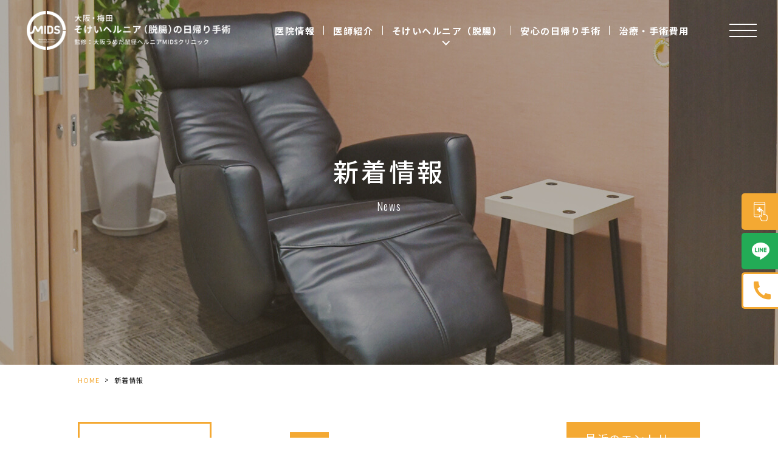

--- FILE ---
content_type: text/html; charset=UTF-8
request_url: https://osaka-sokeihernia.jp/news/page/4/
body_size: 8690
content:
<!DOCTYPE html>
<html dir="ltr" lang="ja" prefix="og: https://ogp.me/ns#"><head>
<meta name="google" content="notranslate"/>
<meta name="google-site-verification" content="e67BeKQiRuXrEx9y8x4AWtFBR8tmIbQm7kYpqXCCGJE"/>
<meta name="viewport" content="width=device-width, initial-scale=1.0"/>
<meta name="format-detection" content="telephone=no">
<meta http-equiv="Content-Type" content="text/html; charset=UTF-8"/>
<title>新着情報 - 大阪うめだ鼠径ヘルニアMIDSクリニック（そけいヘルニア専門サイト） - Page 4</title>
<!-- All in One SEO 4.9.3 - aioseo.com -->
<meta name="description" content="- Page 4"/>
<meta name="robots" content="noindex, nofollow, max-image-preview:large"/>
<link rel="canonical" href="https://osaka-sokeihernia.jp/news/"/>
<link rel="prev" href="https://osaka-sokeihernia.jp/news/page/3/"/>
<link rel="next" href="https://osaka-sokeihernia.jp/news/page/5/"/>
<meta name="generator" content="All in One SEO (AIOSEO) 4.9.3"/>
<!-- Google tag (gtag.js) -->
<style id='wp-img-auto-sizes-contain-inline-css' type='text/css'>img:is([sizes=auto i],[sizes^="auto," i]){contain-intrinsic-size:3000px 1500px}</style><style id='classic-theme-styles-inline-css' type='text/css'>.wp-block-button__link{color:#fff;background-color:#32373c;border-radius:9999px;box-shadow:none;text-decoration:none;padding:calc(.667em + 2px) calc(1.333em + 2px);font-size:1.125em}.wp-block-file__button{background:#32373c;color:#fff;text-decoration:none}</style><link rel='stylesheet' id='base-css' href='https://osaka-sokeihernia.jp/wp-content/themes/grits_theme/css/base.css?ver=6.9' type='text/css' media='all'/><link rel='stylesheet' id='fonts-css' href='https://osaka-sokeihernia.jp/wp-content/themes/grits_theme/css/fonts.css?ver=6.9' type='text/css' media='all'/><link rel='stylesheet' id='slick-css' href='https://osaka-sokeihernia.jp/wp-content/themes/grits_theme/css/slick.css?ver=6.9' type='text/css' media='all'/><link rel='stylesheet' id='pc-css' href='https://osaka-sokeihernia.jp/wp-content/themes/grits_theme/css/style.css?ver=6.9' type='text/css' media='all'/><link rel='stylesheet' id='sp-css' href='https://osaka-sokeihernia.jp/wp-content/themes/grits_theme/css/style_sp.css?ver=6.9' type='text/css' media='all'/><style id='wp-block-paragraph-inline-css' type='text/css'>.is-small-text{font-size:.875em}.is-regular-text{font-size:1em}.is-large-text{font-size:2.25em}.is-larger-text{font-size:3em}.has-drop-cap:not(:focus):first-letter{float:left;font-size:8.4em;font-style:normal;font-weight:100;line-height:.68;margin:.05em .1em 0 0;text-transform:uppercase}body.rtl .has-drop-cap:not(:focus):first-letter{float:none;margin-left:.1em}p.has-drop-cap.has-background{overflow:hidden}:root :where(p.has-background){padding:1.25em 2.375em}:where(p.has-text-color:not(.has-link-color)) a{color:inherit}p.has-text-align-left[style*="writing-mode:vertical-lr"],p.has-text-align-right[style*="writing-mode:vertical-rl"]{rotate:180deg}</style><style id='global-styles-inline-css' type='text/css'>:root{--wp--preset--aspect-ratio--square:1;--wp--preset--aspect-ratio--4-3: 4/3;--wp--preset--aspect-ratio--3-4: 3/4;--wp--preset--aspect-ratio--3-2: 3/2;--wp--preset--aspect-ratio--2-3: 2/3;--wp--preset--aspect-ratio--16-9: 16/9;--wp--preset--aspect-ratio--9-16: 9/16;--wp--preset--color--black:#000;--wp--preset--color--cyan-bluish-gray:#abb8c3;--wp--preset--color--white:#fff;--wp--preset--color--pale-pink:#f78da7;--wp--preset--color--vivid-red:#cf2e2e;--wp--preset--color--luminous-vivid-orange:#ff6900;--wp--preset--color--luminous-vivid-amber:#fcb900;--wp--preset--color--light-green-cyan:#7bdcb5;--wp--preset--color--vivid-green-cyan:#00d084;--wp--preset--color--pale-cyan-blue:#8ed1fc;--wp--preset--color--vivid-cyan-blue:#0693e3;--wp--preset--color--vivid-purple:#9b51e0;--wp--preset--gradient--vivid-cyan-blue-to-vivid-purple:linear-gradient(135deg,#0693e3 0%,#9b51e0 100%);--wp--preset--gradient--light-green-cyan-to-vivid-green-cyan:linear-gradient(135deg,#7adcb4 0%,#00d082 100%);--wp--preset--gradient--luminous-vivid-amber-to-luminous-vivid-orange:linear-gradient(135deg,#fcb900 0%,#ff6900 100%);--wp--preset--gradient--luminous-vivid-orange-to-vivid-red:linear-gradient(135deg,#ff6900 0%,#cf2e2e 100%);--wp--preset--gradient--very-light-gray-to-cyan-bluish-gray:linear-gradient(135deg,#eee 0%,#a9b8c3 100%);--wp--preset--gradient--cool-to-warm-spectrum:linear-gradient(135deg,#4aeadc 0%,#9778d1 20%,#cf2aba 40%,#ee2c82 60%,#fb6962 80%,#fef84c 100%);--wp--preset--gradient--blush-light-purple:linear-gradient(135deg,#ffceec 0%,#9896f0 100%);--wp--preset--gradient--blush-bordeaux:linear-gradient(135deg,#fecda5 0%,#fe2d2d 50%,#6b003e 100%);--wp--preset--gradient--luminous-dusk:linear-gradient(135deg,#ffcb70 0%,#c751c0 50%,#4158d0 100%);--wp--preset--gradient--pale-ocean:linear-gradient(135deg,#fff5cb 0%,#b6e3d4 50%,#33a7b5 100%);--wp--preset--gradient--electric-grass:linear-gradient(135deg,#caf880 0%,#71ce7e 100%);--wp--preset--gradient--midnight:linear-gradient(135deg,#020381 0%,#2874fc 100%);--wp--preset--font-size--small:13px;--wp--preset--font-size--medium:20px;--wp--preset--font-size--large:36px;--wp--preset--font-size--x-large:42px;--wp--preset--spacing--20:.44rem;--wp--preset--spacing--30:.67rem;--wp--preset--spacing--40:1rem;--wp--preset--spacing--50:1.5rem;--wp--preset--spacing--60:2.25rem;--wp--preset--spacing--70:3.38rem;--wp--preset--spacing--80:5.06rem;--wp--preset--shadow--natural:6px 6px 9px rgba(0,0,0,.2);--wp--preset--shadow--deep:12px 12px 50px rgba(0,0,0,.4);--wp--preset--shadow--sharp:6px 6px 0 rgba(0,0,0,.2);--wp--preset--shadow--outlined:6px 6px 0 -3px #fff , 6px 6px #000;--wp--preset--shadow--crisp:6px 6px 0 #000}:where(.is-layout-flex){gap:.5em}:where(.is-layout-grid){gap:.5em}body .is-layout-flex{display:flex}.is-layout-flex{flex-wrap:wrap;align-items:center}.is-layout-flex > :is(*, div){margin:0}body .is-layout-grid{display:grid}.is-layout-grid > :is(*, div){margin:0}:where(.wp-block-columns.is-layout-flex){gap:2em}:where(.wp-block-columns.is-layout-grid){gap:2em}:where(.wp-block-post-template.is-layout-flex){gap:1.25em}:where(.wp-block-post-template.is-layout-grid){gap:1.25em}.has-black-color{color:var(--wp--preset--color--black)!important}.has-cyan-bluish-gray-color{color:var(--wp--preset--color--cyan-bluish-gray)!important}.has-white-color{color:var(--wp--preset--color--white)!important}.has-pale-pink-color{color:var(--wp--preset--color--pale-pink)!important}.has-vivid-red-color{color:var(--wp--preset--color--vivid-red)!important}.has-luminous-vivid-orange-color{color:var(--wp--preset--color--luminous-vivid-orange)!important}.has-luminous-vivid-amber-color{color:var(--wp--preset--color--luminous-vivid-amber)!important}.has-light-green-cyan-color{color:var(--wp--preset--color--light-green-cyan)!important}.has-vivid-green-cyan-color{color:var(--wp--preset--color--vivid-green-cyan)!important}.has-pale-cyan-blue-color{color:var(--wp--preset--color--pale-cyan-blue)!important}.has-vivid-cyan-blue-color{color:var(--wp--preset--color--vivid-cyan-blue)!important}.has-vivid-purple-color{color:var(--wp--preset--color--vivid-purple)!important}.has-black-background-color{background-color:var(--wp--preset--color--black)!important}.has-cyan-bluish-gray-background-color{background-color:var(--wp--preset--color--cyan-bluish-gray)!important}.has-white-background-color{background-color:var(--wp--preset--color--white)!important}.has-pale-pink-background-color{background-color:var(--wp--preset--color--pale-pink)!important}.has-vivid-red-background-color{background-color:var(--wp--preset--color--vivid-red)!important}.has-luminous-vivid-orange-background-color{background-color:var(--wp--preset--color--luminous-vivid-orange)!important}.has-luminous-vivid-amber-background-color{background-color:var(--wp--preset--color--luminous-vivid-amber)!important}.has-light-green-cyan-background-color{background-color:var(--wp--preset--color--light-green-cyan)!important}.has-vivid-green-cyan-background-color{background-color:var(--wp--preset--color--vivid-green-cyan)!important}.has-pale-cyan-blue-background-color{background-color:var(--wp--preset--color--pale-cyan-blue)!important}.has-vivid-cyan-blue-background-color{background-color:var(--wp--preset--color--vivid-cyan-blue)!important}.has-vivid-purple-background-color{background-color:var(--wp--preset--color--vivid-purple)!important}.has-black-border-color{border-color:var(--wp--preset--color--black)!important}.has-cyan-bluish-gray-border-color{border-color:var(--wp--preset--color--cyan-bluish-gray)!important}.has-white-border-color{border-color:var(--wp--preset--color--white)!important}.has-pale-pink-border-color{border-color:var(--wp--preset--color--pale-pink)!important}.has-vivid-red-border-color{border-color:var(--wp--preset--color--vivid-red)!important}.has-luminous-vivid-orange-border-color{border-color:var(--wp--preset--color--luminous-vivid-orange)!important}.has-luminous-vivid-amber-border-color{border-color:var(--wp--preset--color--luminous-vivid-amber)!important}.has-light-green-cyan-border-color{border-color:var(--wp--preset--color--light-green-cyan)!important}.has-vivid-green-cyan-border-color{border-color:var(--wp--preset--color--vivid-green-cyan)!important}.has-pale-cyan-blue-border-color{border-color:var(--wp--preset--color--pale-cyan-blue)!important}.has-vivid-cyan-blue-border-color{border-color:var(--wp--preset--color--vivid-cyan-blue)!important}.has-vivid-purple-border-color{border-color:var(--wp--preset--color--vivid-purple)!important}.has-vivid-cyan-blue-to-vivid-purple-gradient-background{background:var(--wp--preset--gradient--vivid-cyan-blue-to-vivid-purple)!important}.has-light-green-cyan-to-vivid-green-cyan-gradient-background{background:var(--wp--preset--gradient--light-green-cyan-to-vivid-green-cyan)!important}.has-luminous-vivid-amber-to-luminous-vivid-orange-gradient-background{background:var(--wp--preset--gradient--luminous-vivid-amber-to-luminous-vivid-orange)!important}.has-luminous-vivid-orange-to-vivid-red-gradient-background{background:var(--wp--preset--gradient--luminous-vivid-orange-to-vivid-red)!important}.has-very-light-gray-to-cyan-bluish-gray-gradient-background{background:var(--wp--preset--gradient--very-light-gray-to-cyan-bluish-gray)!important}.has-cool-to-warm-spectrum-gradient-background{background:var(--wp--preset--gradient--cool-to-warm-spectrum)!important}.has-blush-light-purple-gradient-background{background:var(--wp--preset--gradient--blush-light-purple)!important}.has-blush-bordeaux-gradient-background{background:var(--wp--preset--gradient--blush-bordeaux)!important}.has-luminous-dusk-gradient-background{background:var(--wp--preset--gradient--luminous-dusk)!important}.has-pale-ocean-gradient-background{background:var(--wp--preset--gradient--pale-ocean)!important}.has-electric-grass-gradient-background{background:var(--wp--preset--gradient--electric-grass)!important}.has-midnight-gradient-background{background:var(--wp--preset--gradient--midnight)!important}.has-small-font-size{font-size:var(--wp--preset--font-size--small)!important}.has-medium-font-size{font-size:var(--wp--preset--font-size--medium)!important}.has-large-font-size{font-size:var(--wp--preset--font-size--large)!important}.has-x-large-font-size{font-size:var(--wp--preset--font-size--x-large)!important}</style><script async src="https://www.googletagmanager.com/gtag/js?id=G-PGR6H4YD0S"></script>
<script>
  window.dataLayer = window.dataLayer || [];
  function gtag(){dataLayer.push(arguments);}
  gtag('js', new Date());

  gtag('config', 'G-PGR6H4YD0S');
</script>
<!-- Google tag (gtag.js) -->
<script async src="https://www.googletagmanager.com/gtag/js?id=UA-143243301-92"></script>
<script>
  window.dataLayer = window.dataLayer || [];
  function gtag(){dataLayer.push(arguments);}
  gtag('js', new Date());

  gtag('config', 'UA-143243301-92');
</script>
<script type="application/ld+json" class="aioseo-schema">
			{"@context":"https:\/\/schema.org","@graph":[{"@type":"BreadcrumbList","@id":"https:\/\/osaka-sokeihernia.jp\/news\/page\/4\/#breadcrumblist","itemListElement":[{"@type":"ListItem","@id":"https:\/\/osaka-sokeihernia.jp#listItem","position":1,"name":"\u30db\u30fc\u30e0","item":"https:\/\/osaka-sokeihernia.jp","nextItem":{"@type":"ListItem","@id":"https:\/\/osaka-sokeihernia.jp\/news\/#listItem","name":"\u65b0\u7740\u60c5\u5831"}},{"@type":"ListItem","@id":"https:\/\/osaka-sokeihernia.jp\/news\/#listItem","position":2,"name":"\u65b0\u7740\u60c5\u5831","item":"https:\/\/osaka-sokeihernia.jp\/news\/","nextItem":{"@type":"ListItem","@id":"https:\/\/osaka-sokeihernia.jp\/news\/page\/4#listItem","name":"\u30da\u30fc\u30b8 4"},"previousItem":{"@type":"ListItem","@id":"https:\/\/osaka-sokeihernia.jp#listItem","name":"\u30db\u30fc\u30e0"}},{"@type":"ListItem","@id":"https:\/\/osaka-sokeihernia.jp\/news\/page\/4#listItem","position":3,"name":"\u30da\u30fc\u30b8 4","previousItem":{"@type":"ListItem","@id":"https:\/\/osaka-sokeihernia.jp\/news\/#listItem","name":"\u65b0\u7740\u60c5\u5831"}}]},{"@type":"CollectionPage","@id":"https:\/\/osaka-sokeihernia.jp\/news\/page\/4\/#collectionpage","url":"https:\/\/osaka-sokeihernia.jp\/news\/page\/4\/","name":"\u65b0\u7740\u60c5\u5831 - \u5927\u962a\u3046\u3081\u3060\u9f20\u5f84\u30d8\u30eb\u30cb\u30a2MIDS\u30af\u30ea\u30cb\u30c3\u30af\uff08\u305d\u3051\u3044\u30d8\u30eb\u30cb\u30a2\u5c02\u9580\u30b5\u30a4\u30c8\uff09 - Page 4","description":"- Page 4","inLanguage":"ja","isPartOf":{"@id":"https:\/\/osaka-sokeihernia.jp\/#website"},"breadcrumb":{"@id":"https:\/\/osaka-sokeihernia.jp\/news\/page\/4\/#breadcrumblist"}},{"@type":"Organization","@id":"https:\/\/osaka-sokeihernia.jp\/#organization","name":"MIDS\u30af\u30ea\u30cb\u30c3\u30af\uff08\u305d\u3051\u3044\u30d8\u30eb\u30cb\u30a2\u5c02\u9580\u30b5\u30a4\u30c8\uff09","url":"https:\/\/osaka-sokeihernia.jp\/"},{"@type":"WebSite","@id":"https:\/\/osaka-sokeihernia.jp\/#website","url":"https:\/\/osaka-sokeihernia.jp\/","name":"MIDS\u30af\u30ea\u30cb\u30c3\u30af\uff08\u305d\u3051\u3044\u30d8\u30eb\u30cb\u30a2\u5c02\u9580\u30b5\u30a4\u30c8\uff09","inLanguage":"ja","publisher":{"@id":"https:\/\/osaka-sokeihernia.jp\/#organization"}}]}
		</script>
<!-- All in One SEO -->
<link rel="alternate" type="application/rss+xml" title="大阪うめだ鼠径ヘルニアMIDSクリニック（そけいヘルニア専門サイト） &raquo; フィード" href="https://osaka-sokeihernia.jp/feed/"/>
<link rel="alternate" type="application/rss+xml" title="大阪うめだ鼠径ヘルニアMIDSクリニック（そけいヘルニア専門サイト） &raquo; コメントフィード" href="https://osaka-sokeihernia.jp/comments/feed/"/>
<link rel="alternate" type="application/rss+xml" title="大阪うめだ鼠径ヘルニアMIDSクリニック（そけいヘルニア専門サイト） &raquo; 新着情報 カテゴリーのフィード" href="https://osaka-sokeihernia.jp/news/feed/"/>
<script type="text/javascript" src="https://osaka-sokeihernia.jp/wp-content/themes/grits_theme/js/jquery-2.0.3.min.js?ver=6.9" id="jquery-js"></script>
<script defer type="text/javascript" src="https://osaka-sokeihernia.jp/wp-content/themes/grits_theme/js/slick.min.js?ver=6.9" id="slick-script-defer-js"></script>
<script defer type="text/javascript" src="https://osaka-sokeihernia.jp/wp-content/themes/grits_theme/js/grits.scroll.js?ver=6.9" id="scroll-script-defer-js"></script>
<script defer type="text/javascript" src="https://osaka-sokeihernia.jp/wp-content/themes/grits_theme/js/grits.common.js?ver=6.9" id="common-script-defer-js"></script>
<link rel="https://api.w.org/" href="https://osaka-sokeihernia.jp/wp-json/"/><link rel="alternate" title="JSON" type="application/json" href="https://osaka-sokeihernia.jp/wp-json/wp/v2/categories/1"/><link rel="icon" href="https://osaka-sokeihernia.jp/wp-content/uploads/2023/04/favico.png" sizes="32x32"/>
<link rel="icon" href="https://osaka-sokeihernia.jp/wp-content/uploads/2023/04/favico.png" sizes="192x192"/>
<link rel="apple-touch-icon" href="https://osaka-sokeihernia.jp/wp-content/uploads/2023/04/favico.png"/>
<meta name="msapplication-TileImage" content="https://osaka-sokeihernia.jp/wp-content/uploads/2023/04/favico.png"/>
</head>
<body class="under page-news">
<div class="wrapper">
<header>
<div class="header_top">
<h1 class="logo"><a href="https://osaka-sokeihernia.jp"><img class="img_white pc_only" src="https://osaka-sokeihernia.jp/wp-content/themes/grits_theme/images/shared_header_logo.png" alt="大阪・梅田 そけいヘルニア（脱腸）の日帰り手術 監修：大阪うめだ鼠径ヘルニアMIDSクリニック"><img class="img_black pc_only" src="https://osaka-sokeihernia.jp/wp-content/themes/grits_theme/images/shared_header_logo_scroll.png" alt="大阪・梅田 そけいヘルニア（脱腸）の日帰り手術 監修：大阪うめだ鼠径ヘルニアMIDSクリニック"><img class="img_white sp_only" src="https://osaka-sokeihernia.jp/wp-content/themes/grits_theme/images/shared_header_logo_sp.png" alt="大阪・梅田 そけいヘルニア（脱腸）の日帰り手術 監修：大阪うめだ鼠径ヘルニアMIDSクリニック"><img class="img_black sp_only" src="https://osaka-sokeihernia.jp/wp-content/themes/grits_theme/images/shared_header_logo_scroll_sp.png" alt="大阪・梅田 そけいヘルニア（脱腸）の日帰り手術 監修：大阪うめだ鼠径ヘルニアMIDSクリニック"></a></h1>
<div class="right_head pc_only">
<div class="pc_navi">
<ul id="menu-header" class="menu"><li class="menu-item menu-item-type-post_type menu-item-object-page menu-item-has-children"><a href="https://osaka-sokeihernia.jp/info/" class="main-menu-link">医院情報</a>
<div class='subInner'><ul>
<li class="menu-item menu-item-type-post_type menu-item-object-page"><a href="https://osaka-sokeihernia.jp/info/" class="sub-menu-link">医院情報</a></li>
<li class="menu-item menu-item-type-post_type menu-item-object-page"><a href="https://osaka-sokeihernia.jp/feature/" class="sub-menu-link">当院の特徴</a></li>
<li class="menu-item menu-item-type-post_type menu-item-object-page"><a href="https://osaka-sokeihernia.jp/first/" class="sub-menu-link">初診の方へ</a></li>
<li class="menu-item menu-item-type-post_type menu-item-object-page"><a href="https://osaka-sokeihernia.jp/faq/" class="sub-menu-link">よくあるご質問</a></li>
<li class="menu-item menu-item-type-post_type menu-item-object-page"><a href="https://osaka-sokeihernia.jp/message/" class="sub-menu-link">医療機関の皆様へ</a></li>
<li class="menu-item menu-item-type-post_type menu-item-object-page"><a href="https://osaka-sokeihernia.jp/contact/" class="sub-menu-link">お問い合わせ</a></li>
</ul></div>
</li>
<li class="menu-item menu-item-type-post_type menu-item-object-page menu-item-has-children"><a href="https://osaka-sokeihernia.jp/doctors/" class="main-menu-link">医師紹介</a>
<div class='subInner'><ul>
<li class="menu-item menu-item-type-post_type menu-item-object-page"><a href="https://osaka-sokeihernia.jp/doctors/" class="sub-menu-link">医師紹介</a></li>
<li class="menu-item menu-item-type-post_type menu-item-object-page"><a href="https://osaka-sokeihernia.jp/doctor-interview/" class="sub-menu-link">ドクターズインタビュー</a></li>
</ul></div>
</li>
<li class="ttl lv2 col2 menu-item menu-item-type-post_type menu-item-object-page menu-item-has-children"><p class="title">そけいヘルニア（脱腸）</p>
<div class='subInner'><ul>
<li class="menu-item menu-item-type-post_type menu-item-object-page"><a href="https://osaka-sokeihernia.jp/hernia/" class="sub-menu-link">そけいヘルニア（脱腸）とは</a></li>
<li class="menu-item menu-item-type-post_type menu-item-object-page"><a href="https://osaka-sokeihernia.jp/causes/" class="sub-menu-link">そけいヘルニアの疫学</a></li>
<li class="menu-item menu-item-type-post_type menu-item-object-page"><a href="https://osaka-sokeihernia.jp/symtorm/" class="sub-menu-link">そけいヘルニアの症状</a></li>
<li class="menu-item menu-item-type-post_type menu-item-object-page"><a href="https://osaka-sokeihernia.jp/type/" class="sub-menu-link">そけいヘルニアの種類</a></li>
<li class="menu-item menu-item-type-post_type menu-item-object-page"><a href="https://osaka-sokeihernia.jp/diagnose/" class="sub-menu-link">そけいヘルニアの検査・診断</a></li>
<li class="menu-item menu-item-type-post_type menu-item-object-page"><a href="https://osaka-sokeihernia.jp/treatment/" class="sub-menu-link">そけいヘルニアの治療法</a></li>
<li class="menu-item menu-item-type-post_type menu-item-object-page"><a href="https://osaka-sokeihernia.jp/surgery/" class="sub-menu-link">手術後の合併症について</a></li>
<li class="menu-item menu-item-type-post_type menu-item-object-page"><a href="https://osaka-sokeihernia.jp/woman/" class="sub-menu-link">女性のそけいヘルニア</a></li>
<li class="menu-item menu-item-type-post_type menu-item-object-page"><a href="https://osaka-sokeihernia.jp/child/" class="sub-menu-link">子どものそけいヘルニア</a></li>
<li class="menu-item menu-item-type-post_type menu-item-object-page"><a href="https://osaka-sokeihernia.jp/release/" class="sub-menu-link">そけいヘルニアを放っておくと・・・</a></li>
<li class="menu-item menu-item-type-post_type menu-item-object-page"><a href="https://osaka-sokeihernia.jp/hernia-interview/" class="sub-menu-link">そけいヘルニアについてのインタビュー</a></li>
</ul></div>
</li>
<li class="menu-item menu-item-type-post_type menu-item-object-page"><a href="https://osaka-sokeihernia.jp/day-surgery/" class="main-menu-link">安心の日帰り手術</a></li>
<li class="menu-item menu-item-type-post_type menu-item-object-page"><a href="https://osaka-sokeihernia.jp/fee/" class="main-menu-link">治療・手術費用</a></li>
</ul>	</div>
</div>
</div>
<div class="sp_navi">
<ul class="hamburger-btn">
<li class="button-toggle">
<div id="nav-icon">
<span></span>
<span></span>
<span></span>
<span></span>
</div>
</li>
</ul>
<div class="menu_toggle">
<div class="inside">
<div class="inner">
<div class="ft_link">
<div class="link_list fblock">
<div class="menu01">
<p class="ttl">Clinic</p>
<ul id="menu-ft_menu01" class=""><li id="menu-item-743" class="menu-item menu-item-type-post_type menu-item-object-page menu-item-home menu-item-743"><a href="https://osaka-sokeihernia.jp/">HOME</a></li>
<li id="menu-item-744" class="menu-item menu-item-type-post_type menu-item-object-page menu-item-744"><a href="https://osaka-sokeihernia.jp/doctors/">医師紹介</a></li>
<li id="menu-item-745" class="menu-item menu-item-type-post_type menu-item-object-page menu-item-745"><a href="https://osaka-sokeihernia.jp/doctor-interview/">ドクターズインタビュー</a></li>
<li id="menu-item-746" class="menu-item menu-item-type-post_type menu-item-object-page menu-item-746"><a href="https://osaka-sokeihernia.jp/feature/">当院の特徴</a></li>
<li id="menu-item-747" class="menu-item menu-item-type-post_type menu-item-object-page menu-item-747"><a href="https://osaka-sokeihernia.jp/info/">医院情報</a></li>
<li id="menu-item-748" class="menu-item menu-item-type-post_type menu-item-object-page menu-item-748"><a href="https://osaka-sokeihernia.jp/first/">初診の方へ</a></li>
<li id="menu-item-749" class="menu-item menu-item-type-post_type menu-item-object-page menu-item-749"><a href="https://osaka-sokeihernia.jp/message/">医療機関の皆様へ</a></li>
<li id="menu-item-750" class="menu-item menu-item-type-post_type menu-item-object-page menu-item-750"><a href="https://osaka-sokeihernia.jp/faq/">よくあるご質問</a></li>
<li id="menu-item-752" class="menu-item menu-item-type-taxonomy menu-item-object-category current-menu-item menu-item-752"><a href="https://osaka-sokeihernia.jp/news/" aria-current="page">新着情報</a></li>
<li id="menu-item-751" class="menu-item menu-item-type-taxonomy menu-item-object-category menu-item-751"><a href="https://osaka-sokeihernia.jp/column/">コラム</a></li>
<li id="menu-item-753" class="menu-item menu-item-type-post_type menu-item-object-page menu-item-753"><a href="https://osaka-sokeihernia.jp/contact/">お問い合わせ</a></li>
<li id="menu-item-754" class="menu-item menu-item-type-post_type menu-item-object-page menu-item-754"><a href="https://osaka-sokeihernia.jp/sitemap/">サイトマップ</a></li>
</ul>	</div>
<div class="menu02">
<p class="ttl">Menu</p>
<ul id="menu-ft_menu02" class=""><li id="menu-item-755" class="menu-item menu-item-type-post_type menu-item-object-page menu-item-755"><a href="https://osaka-sokeihernia.jp/hernia/">そけいヘルニア（脱腸）とは</a></li>
<li id="menu-item-756" class="menu-item menu-item-type-post_type menu-item-object-page menu-item-756"><a href="https://osaka-sokeihernia.jp/causes/">そけいヘルニアの疫学</a></li>
<li id="menu-item-757" class="menu-item menu-item-type-post_type menu-item-object-page menu-item-757"><a href="https://osaka-sokeihernia.jp/symtorm/">そけいヘルニアの症状</a></li>
<li id="menu-item-821" class="menu-item menu-item-type-post_type menu-item-object-page menu-item-821"><a href="https://osaka-sokeihernia.jp/type/">そけいヘルニアの種類</a></li>
<li id="menu-item-793" class="menu-item menu-item-type-post_type menu-item-object-page menu-item-793"><a href="https://osaka-sokeihernia.jp/diagnose/">そけいヘルニアの検査・診断</a></li>
<li id="menu-item-759" class="menu-item menu-item-type-post_type menu-item-object-page menu-item-759"><a href="https://osaka-sokeihernia.jp/treatment/">そけいヘルニアの治療法</a></li>
<li id="menu-item-760" class="menu-item menu-item-type-post_type menu-item-object-page menu-item-760"><a href="https://osaka-sokeihernia.jp/day-surgery/">安心の日帰り手術</a></li>
<li id="menu-item-761" class="menu-item menu-item-type-post_type menu-item-object-page menu-item-761"><a href="https://osaka-sokeihernia.jp/surgery/">手術後の合併症について</a></li>
<li id="menu-item-762" class="menu-item menu-item-type-post_type menu-item-object-page menu-item-762"><a href="https://osaka-sokeihernia.jp/fee/">治療・手術費用</a></li>
<li id="menu-item-763" class="menu-item menu-item-type-post_type menu-item-object-page menu-item-763"><a href="https://osaka-sokeihernia.jp/woman/">女性のそけいヘルニア</a></li>
<li id="menu-item-764" class="menu-item menu-item-type-post_type menu-item-object-page menu-item-764"><a href="https://osaka-sokeihernia.jp/child/">子どものそけいヘルニア</a></li>
<li id="menu-item-765" class="menu-item menu-item-type-post_type menu-item-object-page menu-item-765"><a href="https://osaka-sokeihernia.jp/release/">そけいヘルニアを放っておくと・・・</a></li>
<li id="menu-item-766" class="menu-item menu-item-type-post_type menu-item-object-page menu-item-766"><a href="https://osaka-sokeihernia.jp/hernia-interview/">そけいヘルニアについてのインタビュー</a></li>
</ul>	</div>
</div>
</div>
</div>
</div>
</div>
</div>
</header>
<div class="key">
<div class="inner">
<div class="key_text">
<h2>新着情報</h2>
<p class="eng">news</p>
</div>
</div>
</div>
<div id="mainContent">
<div class="topic_path">
<div class="inner">
<ul>
<li class="home"><a href="https://osaka-sokeihernia.jp">HOME</a><span>&gt;</span></li>
<li>新着情報</li>
</ul>
</div>
</div>
<div class="inner">
<div class="main_blog_container pt50">
<div class="main_blog_content">
<!-- <h3 class="mb0">新着情報</h3> -->
<div class="blog_list_style01">
<div class="item">
<a href="https://osaka-sokeihernia.jp/news/3591/"><figure><img src="https://osaka-sokeihernia.jp/wp-content/uploads/2025/02/0E6A0163-768x512.jpg" class="attachment-medium_large size-medium_large wp-post-image" alt="８月２９日（金曜日）の診療時間" decoding="async" fetchpriority="high" srcset="https://osaka-sokeihernia.jp/wp-content/uploads/2025/02/0E6A0163-768x512.jpg 768w, https://osaka-sokeihernia.jp/wp-content/uploads/2025/02/0E6A0163-615x410.jpg 615w, https://osaka-sokeihernia.jp/wp-content/uploads/2025/02/0E6A0163-1024x683.jpg 1024w, https://osaka-sokeihernia.jp/wp-content/uploads/2025/02/0E6A0163-450x300.jpg 450w, https://osaka-sokeihernia.jp/wp-content/uploads/2025/02/0E6A0163-1536x1024.jpg 1536w, https://osaka-sokeihernia.jp/wp-content/uploads/2025/02/0E6A0163-2048x1365.jpg 2048w" sizes="(max-width: 768px) 100vw, 768px"/></figure></a>
<div class="info">
<p class="date">2025.08.29	<span class="tag">
<a href="https://osaka-sokeihernia.jp/news/" class="news">新着情報</a>
</span>
</p>
<p class="ttl"><a href="https://osaka-sokeihernia.jp/news/3591/">８月２９日（金曜日）の診療時間</a></p>
<p class="des">本日は院長が診察を担当しております。 最終受付は２０:３０です。 受付時間外も電話やLINE相談を承って...</p>
<div class="button"><a href="https://osaka-sokeihernia.jp/news/3591/">続きを読む</a></div>
</div>
</div>
</div>
<div class="blog_list_style01">
<div class="item">
<a href="https://osaka-sokeihernia.jp/news/3589/"><figure><img src="https://osaka-sokeihernia.jp/wp-content/uploads/2025/02/0E6A0163-768x512.jpg" class="attachment-medium_large size-medium_large wp-post-image" alt="８月２８日（木曜日）の診療時間" decoding="async" srcset="https://osaka-sokeihernia.jp/wp-content/uploads/2025/02/0E6A0163-768x512.jpg 768w, https://osaka-sokeihernia.jp/wp-content/uploads/2025/02/0E6A0163-615x410.jpg 615w, https://osaka-sokeihernia.jp/wp-content/uploads/2025/02/0E6A0163-1024x683.jpg 1024w, https://osaka-sokeihernia.jp/wp-content/uploads/2025/02/0E6A0163-450x300.jpg 450w, https://osaka-sokeihernia.jp/wp-content/uploads/2025/02/0E6A0163-1536x1024.jpg 1536w, https://osaka-sokeihernia.jp/wp-content/uploads/2025/02/0E6A0163-2048x1365.jpg 2048w" sizes="(max-width: 768px) 100vw, 768px"/></figure></a>
<div class="info">
<p class="date">2025.08.28	<span class="tag">
<a href="https://osaka-sokeihernia.jp/news/" class="news">新着情報</a>
</span>
</p>
<p class="ttl"><a href="https://osaka-sokeihernia.jp/news/3589/">８月２８日（木曜日）の診療時間</a></p>
<p class="des">本日は院長が診察を担当しております。 最終受付は２０:３０です。 受付時間外も電話やLINE相談を承って...</p>
<div class="button"><a href="https://osaka-sokeihernia.jp/news/3589/">続きを読む</a></div>
</div>
</div>
</div>
<div class="blog_list_style01">
<div class="item">
<a href="https://osaka-sokeihernia.jp/news/3587/"><figure><img src="https://osaka-sokeihernia.jp/wp-content/uploads/2025/02/0E6A0163-768x512.jpg" class="attachment-medium_large size-medium_large wp-post-image" alt="８月２７日（水曜日）の診療時間" decoding="async" srcset="https://osaka-sokeihernia.jp/wp-content/uploads/2025/02/0E6A0163-768x512.jpg 768w, https://osaka-sokeihernia.jp/wp-content/uploads/2025/02/0E6A0163-615x410.jpg 615w, https://osaka-sokeihernia.jp/wp-content/uploads/2025/02/0E6A0163-1024x683.jpg 1024w, https://osaka-sokeihernia.jp/wp-content/uploads/2025/02/0E6A0163-450x300.jpg 450w, https://osaka-sokeihernia.jp/wp-content/uploads/2025/02/0E6A0163-1536x1024.jpg 1536w, https://osaka-sokeihernia.jp/wp-content/uploads/2025/02/0E6A0163-2048x1365.jpg 2048w" sizes="(max-width: 768px) 100vw, 768px"/></figure></a>
<div class="info">
<p class="date">2025.08.27	<span class="tag">
<a href="https://osaka-sokeihernia.jp/news/" class="news">新着情報</a>
</span>
</p>
<p class="ttl"><a href="https://osaka-sokeihernia.jp/news/3587/">８月２７日（水曜日）の診療時間</a></p>
<p class="des">本日は院長が診察を担当しております。 最終受付は２０:３０です。 受付時間外も電話やLINE相談を承って...</p>
<div class="button"><a href="https://osaka-sokeihernia.jp/news/3587/">続きを読む</a></div>
</div>
</div>
</div>
<div class="blog_list_style01">
<div class="item">
<a href="https://osaka-sokeihernia.jp/news/3585/"><figure><img src="https://osaka-sokeihernia.jp/wp-content/uploads/2025/02/0E6A0163-768x512.jpg" class="attachment-medium_large size-medium_large wp-post-image" alt="８月２６日（火曜日）の診療時間※予約必須" decoding="async" loading="lazy" srcset="https://osaka-sokeihernia.jp/wp-content/uploads/2025/02/0E6A0163-768x512.jpg 768w, https://osaka-sokeihernia.jp/wp-content/uploads/2025/02/0E6A0163-615x410.jpg 615w, https://osaka-sokeihernia.jp/wp-content/uploads/2025/02/0E6A0163-1024x683.jpg 1024w, https://osaka-sokeihernia.jp/wp-content/uploads/2025/02/0E6A0163-450x300.jpg 450w, https://osaka-sokeihernia.jp/wp-content/uploads/2025/02/0E6A0163-1536x1024.jpg 1536w, https://osaka-sokeihernia.jp/wp-content/uploads/2025/02/0E6A0163-2048x1365.jpg 2048w" sizes="auto, (max-width: 768px) 100vw, 768px"/></figure></a>
<div class="info">
<p class="date">2025.08.26	<span class="tag">
<a href="https://osaka-sokeihernia.jp/news/" class="news">新着情報</a>
</span>
</p>
<p class="ttl"><a href="https://osaka-sokeihernia.jp/news/3585/">８月２６日（火曜日）の診療時間※予約必須</a></p>
<p class="des">本日は院長が診察を担当しております。 最終受付は２０:３０です。 受付時間外も電話やLINE相談を承って...</p>
<div class="button"><a href="https://osaka-sokeihernia.jp/news/3585/">続きを読む</a></div>
</div>
</div>
</div>
<div class="blog_list_style01">
<div class="item">
<a href="https://osaka-sokeihernia.jp/news/3583/"><figure><img src="https://osaka-sokeihernia.jp/wp-content/uploads/2025/02/0E6A0163-768x512.jpg" class="attachment-medium_large size-medium_large wp-post-image" alt="８月２５日（月曜日）の診療時間" decoding="async" loading="lazy" srcset="https://osaka-sokeihernia.jp/wp-content/uploads/2025/02/0E6A0163-768x512.jpg 768w, https://osaka-sokeihernia.jp/wp-content/uploads/2025/02/0E6A0163-615x410.jpg 615w, https://osaka-sokeihernia.jp/wp-content/uploads/2025/02/0E6A0163-1024x683.jpg 1024w, https://osaka-sokeihernia.jp/wp-content/uploads/2025/02/0E6A0163-450x300.jpg 450w, https://osaka-sokeihernia.jp/wp-content/uploads/2025/02/0E6A0163-1536x1024.jpg 1536w, https://osaka-sokeihernia.jp/wp-content/uploads/2025/02/0E6A0163-2048x1365.jpg 2048w" sizes="auto, (max-width: 768px) 100vw, 768px"/></figure></a>
<div class="info">
<p class="date">2025.08.25	<span class="tag">
<a href="https://osaka-sokeihernia.jp/news/" class="news">新着情報</a>
</span>
</p>
<p class="ttl"><a href="https://osaka-sokeihernia.jp/news/3583/">８月２５日（月曜日）の診療時間</a></p>
<p class="des">本日は院長が診察を担当しております。 最終受付は２０:３０です。 受付時間外も電話やLINE相談を承って...</p>
<div class="button"><a href="https://osaka-sokeihernia.jp/news/3583/">続きを読む</a></div>
</div>
</div>
</div>
<div class="blog_list_style01">
<div class="item">
<a href="https://osaka-sokeihernia.jp/news/3581/"><figure><img src="https://osaka-sokeihernia.jp/wp-content/uploads/2025/02/0E6A0163-768x512.jpg" class="attachment-medium_large size-medium_large wp-post-image" alt="８月２４日（日曜日）の診療時間※予約必須" decoding="async" loading="lazy" srcset="https://osaka-sokeihernia.jp/wp-content/uploads/2025/02/0E6A0163-768x512.jpg 768w, https://osaka-sokeihernia.jp/wp-content/uploads/2025/02/0E6A0163-615x410.jpg 615w, https://osaka-sokeihernia.jp/wp-content/uploads/2025/02/0E6A0163-1024x683.jpg 1024w, https://osaka-sokeihernia.jp/wp-content/uploads/2025/02/0E6A0163-450x300.jpg 450w, https://osaka-sokeihernia.jp/wp-content/uploads/2025/02/0E6A0163-1536x1024.jpg 1536w, https://osaka-sokeihernia.jp/wp-content/uploads/2025/02/0E6A0163-2048x1365.jpg 2048w" sizes="auto, (max-width: 768px) 100vw, 768px"/></figure></a>
<div class="info">
<p class="date">2025.08.24	<span class="tag">
<a href="https://osaka-sokeihernia.jp/news/" class="news">新着情報</a>
</span>
</p>
<p class="ttl"><a href="https://osaka-sokeihernia.jp/news/3581/">８月２４日（日曜日）の診療時間※予約必須</a></p>
<p class="des">本日は院長が診察を担当しております。 最終受付は２０:３０です。 受付時間外も電話やLINE相談を承って...</p>
<div class="button"><a href="https://osaka-sokeihernia.jp/news/3581/">続きを読む</a></div>
</div>
</div>
</div>
<div class="blog_list_style01">
<div class="item">
<a href="https://osaka-sokeihernia.jp/news/3578/"><figure><img src="https://osaka-sokeihernia.jp/wp-content/uploads/2025/02/0E6A0163-768x512.jpg" class="attachment-medium_large size-medium_large wp-post-image" alt="８月２３日（土曜日）の診療時間" decoding="async" loading="lazy" srcset="https://osaka-sokeihernia.jp/wp-content/uploads/2025/02/0E6A0163-768x512.jpg 768w, https://osaka-sokeihernia.jp/wp-content/uploads/2025/02/0E6A0163-615x410.jpg 615w, https://osaka-sokeihernia.jp/wp-content/uploads/2025/02/0E6A0163-1024x683.jpg 1024w, https://osaka-sokeihernia.jp/wp-content/uploads/2025/02/0E6A0163-450x300.jpg 450w, https://osaka-sokeihernia.jp/wp-content/uploads/2025/02/0E6A0163-1536x1024.jpg 1536w, https://osaka-sokeihernia.jp/wp-content/uploads/2025/02/0E6A0163-2048x1365.jpg 2048w" sizes="auto, (max-width: 768px) 100vw, 768px"/></figure></a>
<div class="info">
<p class="date">2025.08.23	<span class="tag">
<a href="https://osaka-sokeihernia.jp/news/" class="news">新着情報</a>
</span>
</p>
<p class="ttl"><a href="https://osaka-sokeihernia.jp/news/3578/">８月２３日（土曜日）の診療時間</a></p>
<p class="des">本日は院長が診察を担当しております。 最終受付は２０:３０です。 受付時間外も電話やLINE相談を承って...</p>
<div class="button"><a href="https://osaka-sokeihernia.jp/news/3578/">続きを読む</a></div>
</div>
</div>
</div>
<div class="blog_list_style01">
<div class="item">
<a href="https://osaka-sokeihernia.jp/news/3576/"><figure><img src="https://osaka-sokeihernia.jp/wp-content/uploads/2025/02/0E6A0163-768x512.jpg" class="attachment-medium_large size-medium_large wp-post-image" alt="８月２２日（金曜日）の診療時間" decoding="async" loading="lazy" srcset="https://osaka-sokeihernia.jp/wp-content/uploads/2025/02/0E6A0163-768x512.jpg 768w, https://osaka-sokeihernia.jp/wp-content/uploads/2025/02/0E6A0163-615x410.jpg 615w, https://osaka-sokeihernia.jp/wp-content/uploads/2025/02/0E6A0163-1024x683.jpg 1024w, https://osaka-sokeihernia.jp/wp-content/uploads/2025/02/0E6A0163-450x300.jpg 450w, https://osaka-sokeihernia.jp/wp-content/uploads/2025/02/0E6A0163-1536x1024.jpg 1536w, https://osaka-sokeihernia.jp/wp-content/uploads/2025/02/0E6A0163-2048x1365.jpg 2048w" sizes="auto, (max-width: 768px) 100vw, 768px"/></figure></a>
<div class="info">
<p class="date">2025.08.22	<span class="tag">
<a href="https://osaka-sokeihernia.jp/news/" class="news">新着情報</a>
</span>
</p>
<p class="ttl"><a href="https://osaka-sokeihernia.jp/news/3576/">８月２２日（金曜日）の診療時間</a></p>
<p class="des">本日は院長が診察を担当しております。 最終受付は２０:３０です。 受付時間外も電話やLINE相談を承って...</p>
<div class="button"><a href="https://osaka-sokeihernia.jp/news/3576/">続きを読む</a></div>
</div>
</div>
</div>
<div class="blog_list_style01">
<div class="item">
<a href="https://osaka-sokeihernia.jp/news/3574/"><figure><img src="https://osaka-sokeihernia.jp/wp-content/uploads/2025/02/0E6A0163-768x512.jpg" class="attachment-medium_large size-medium_large wp-post-image" alt="８月２１日（木曜日）の診療時間" decoding="async" loading="lazy" srcset="https://osaka-sokeihernia.jp/wp-content/uploads/2025/02/0E6A0163-768x512.jpg 768w, https://osaka-sokeihernia.jp/wp-content/uploads/2025/02/0E6A0163-615x410.jpg 615w, https://osaka-sokeihernia.jp/wp-content/uploads/2025/02/0E6A0163-1024x683.jpg 1024w, https://osaka-sokeihernia.jp/wp-content/uploads/2025/02/0E6A0163-450x300.jpg 450w, https://osaka-sokeihernia.jp/wp-content/uploads/2025/02/0E6A0163-1536x1024.jpg 1536w, https://osaka-sokeihernia.jp/wp-content/uploads/2025/02/0E6A0163-2048x1365.jpg 2048w" sizes="auto, (max-width: 768px) 100vw, 768px"/></figure></a>
<div class="info">
<p class="date">2025.08.21	<span class="tag">
<a href="https://osaka-sokeihernia.jp/news/" class="news">新着情報</a>
</span>
</p>
<p class="ttl"><a href="https://osaka-sokeihernia.jp/news/3574/">８月２１日（木曜日）の診療時間</a></p>
<p class="des">本日は院長が診察を担当しております。 最終受付は２０:３０です。 受付時間外も電話やLINE相談を承って...</p>
<div class="button"><a href="https://osaka-sokeihernia.jp/news/3574/">続きを読む</a></div>
</div>
</div>
</div>
<div class="blog_list_style01">
<div class="item">
<a href="https://osaka-sokeihernia.jp/news/3572/"><figure><img src="https://osaka-sokeihernia.jp/wp-content/uploads/2025/02/0E6A0163-768x512.jpg" class="attachment-medium_large size-medium_large wp-post-image" alt="８月２０日（水曜日）の診療時間" decoding="async" loading="lazy" srcset="https://osaka-sokeihernia.jp/wp-content/uploads/2025/02/0E6A0163-768x512.jpg 768w, https://osaka-sokeihernia.jp/wp-content/uploads/2025/02/0E6A0163-615x410.jpg 615w, https://osaka-sokeihernia.jp/wp-content/uploads/2025/02/0E6A0163-1024x683.jpg 1024w, https://osaka-sokeihernia.jp/wp-content/uploads/2025/02/0E6A0163-450x300.jpg 450w, https://osaka-sokeihernia.jp/wp-content/uploads/2025/02/0E6A0163-1536x1024.jpg 1536w, https://osaka-sokeihernia.jp/wp-content/uploads/2025/02/0E6A0163-2048x1365.jpg 2048w" sizes="auto, (max-width: 768px) 100vw, 768px"/></figure></a>
<div class="info">
<p class="date">2025.08.20	<span class="tag">
<a href="https://osaka-sokeihernia.jp/news/" class="news">新着情報</a>
</span>
</p>
<p class="ttl"><a href="https://osaka-sokeihernia.jp/news/3572/">８月２０日（水曜日）の診療時間</a></p>
<p class="des">本日は院長が診察を担当しております。 最終受付は２０:３０です。 受付時間外も電話やLINE相談を承って...</p>
<div class="button"><a href="https://osaka-sokeihernia.jp/news/3572/">続きを読む</a></div>
</div>
</div>
</div>
<div id="pagination"><a class="prev page-numbers" href="https://osaka-sokeihernia.jp/news/page/3/"></a>
<a class="page-numbers" href="https://osaka-sokeihernia.jp/news/">1</a>
<a class="page-numbers" href="https://osaka-sokeihernia.jp/news/page/2/">2</a>
<a class="page-numbers" href="https://osaka-sokeihernia.jp/news/page/3/">3</a>
<span aria-current="page" class="page-numbers current">4</span>
<a class="page-numbers" href="https://osaka-sokeihernia.jp/news/page/5/">5</a>
<a class="page-numbers" href="https://osaka-sokeihernia.jp/news/page/6/">6</a>
<a class="page-numbers" href="https://osaka-sokeihernia.jp/news/page/7/">7</a>
<a class="page-numbers" href="https://osaka-sokeihernia.jp/news/page/8/">8</a>
<a class="page-numbers" href="https://osaka-sokeihernia.jp/news/page/9/">9</a>
<span class="page-numbers dots">&hellip;</span>
<a class="page-numbers" href="https://osaka-sokeihernia.jp/news/page/44/">44</a>
<a class="next page-numbers" href="https://osaka-sokeihernia.jp/news/page/5/"></a></div>
</div>
<div class="sidebar">
<h2 class="widgettitle">最近のエントリー</h2>
<ul>
<li>
<a href="https://osaka-sokeihernia.jp/news/3662/">１０月１５日（水曜日）の診療時間</a>
</li>
<li>
<a href="https://osaka-sokeihernia.jp/news/3660/">１０月１４日（火曜日）の診療時間</a>
</li>
<li>
<a href="https://osaka-sokeihernia.jp/news/3658/">１０月１３日（月曜日・祝日）の診療時間</a>
</li>
<li>
<a href="https://osaka-sokeihernia.jp/news/3656/">１０月１２日（日曜日）の診療時間※予約必須</a>
</li>
<li>
<a href="https://osaka-sokeihernia.jp/news/3654/">１０月１１日（土曜日）の診療時間</a>
</li>
</ul>
<h2 class="widgettitle">カテゴリ</h2>
<ul>
<li class="cat-item cat-item-13"><a href="https://osaka-sokeihernia.jp/%e3%81%8a%e7%9f%a5%e3%82%89%e3%81%9b/">お知らせ</a> (2)
</li>
<li class="cat-item cat-item-9"><a href="https://osaka-sokeihernia.jp/column/">コラム</a> (243)
</li>
<li class="cat-item cat-item-1 current-cat"><a aria-current="page" href="https://osaka-sokeihernia.jp/news/">新着情報</a> (437)
</li>
</ul>
</div>
</div></div>
</div>
<!--End Main Content-->
<div class="totop"><div class="icon animateds"></div></div>
<footer>
<div class="ft_gallery"></div>
<div class="ft_main">
<div class="inner">
<div class="fblock">
<div class="col_l">
<div class="thumb">
<div class="ft_logo"><a href="https://osaka-sokeihernia.jp"><img src="https://osaka-sokeihernia.jp/wp-content/themes/grits_theme/images/shared_ft_logo.png" alt="大阪・梅田 そけいヘルニア（脱腸）の日帰り手術 監修：大阪うめだ鼠径ヘルニアMIDSクリニック"></a></div>
<p class="ft_add">〒530-0001<br>大阪市北区梅田1丁目2番2-100号<br>大阪駅前第2ビル1階</p>
<p class="ft_tel"><a href="tel:06-6341-5570">06-6341-5570</a></p>
<div class="idx_calendar">
<table>
<tr>
<th>診療時間</th>
<th>月</th>
<th>火</th>
<th>水</th>
<th>木</th>
<th>金</th>
<th>土</th>
<th>日</th>
</tr>
<tr>
<td>9:00 - 13:00</td>
<td>●</td>
<td>▲</td>
<td>●</td>
<td>●</td>
<td>●</td>
<td>●</td>
<td>▲</td>
</tr>
<tr>
<td>14:00 - 17:00</td>
<td>●</td>
<td>×</td>
<td>●</td>
<td>●</td>
<td>●</td>
<td>●</td>
<td>▲</td>
</tr>
<tr>
<td>17:00 - 21:00</td>
<td>▲</td>
<td>×</td>
<td>▲</td>
<td>▲</td>
<td>▲</td>
<td>▲</td>
<td>×</td>
</tr>
</table>
<p class="note">●予約なしでご受診いただけます
<br>（※ご予約なしの場合は待ち時間が発生することがあります）
<br>▲ご予約をおねがいします</p>
</div>
</div>
</div>
<div class="col_r pc_only">
<div class="ft_link">
<div class="link_list fblock">
<div class="menu01">
<p class="ttl">Clinic</p>
<ul id="menu-ft_menu01-1" class=""><li class="menu-item menu-item-type-post_type menu-item-object-page menu-item-home menu-item-743"><a href="https://osaka-sokeihernia.jp/">HOME</a></li>
<li class="menu-item menu-item-type-post_type menu-item-object-page menu-item-744"><a href="https://osaka-sokeihernia.jp/doctors/">医師紹介</a></li>
<li class="menu-item menu-item-type-post_type menu-item-object-page menu-item-745"><a href="https://osaka-sokeihernia.jp/doctor-interview/">ドクターズインタビュー</a></li>
<li class="menu-item menu-item-type-post_type menu-item-object-page menu-item-746"><a href="https://osaka-sokeihernia.jp/feature/">当院の特徴</a></li>
<li class="menu-item menu-item-type-post_type menu-item-object-page menu-item-747"><a href="https://osaka-sokeihernia.jp/info/">医院情報</a></li>
<li class="menu-item menu-item-type-post_type menu-item-object-page menu-item-748"><a href="https://osaka-sokeihernia.jp/first/">初診の方へ</a></li>
<li class="menu-item menu-item-type-post_type menu-item-object-page menu-item-749"><a href="https://osaka-sokeihernia.jp/message/">医療機関の皆様へ</a></li>
<li class="menu-item menu-item-type-post_type menu-item-object-page menu-item-750"><a href="https://osaka-sokeihernia.jp/faq/">よくあるご質問</a></li>
<li class="menu-item menu-item-type-taxonomy menu-item-object-category current-menu-item menu-item-752"><a href="https://osaka-sokeihernia.jp/news/" aria-current="page">新着情報</a></li>
<li class="menu-item menu-item-type-taxonomy menu-item-object-category menu-item-751"><a href="https://osaka-sokeihernia.jp/column/">コラム</a></li>
<li class="menu-item menu-item-type-post_type menu-item-object-page menu-item-753"><a href="https://osaka-sokeihernia.jp/contact/">お問い合わせ</a></li>
<li class="menu-item menu-item-type-post_type menu-item-object-page menu-item-754"><a href="https://osaka-sokeihernia.jp/sitemap/">サイトマップ</a></li>
</ul>	</div>
<div class="menu02">
<p class="ttl">Menu</p>
<ul id="menu-ft_menu02-1" class=""><li class="menu-item menu-item-type-post_type menu-item-object-page menu-item-755"><a href="https://osaka-sokeihernia.jp/hernia/">そけいヘルニア（脱腸）とは</a></li>
<li class="menu-item menu-item-type-post_type menu-item-object-page menu-item-756"><a href="https://osaka-sokeihernia.jp/causes/">そけいヘルニアの疫学</a></li>
<li class="menu-item menu-item-type-post_type menu-item-object-page menu-item-757"><a href="https://osaka-sokeihernia.jp/symtorm/">そけいヘルニアの症状</a></li>
<li class="menu-item menu-item-type-post_type menu-item-object-page menu-item-821"><a href="https://osaka-sokeihernia.jp/type/">そけいヘルニアの種類</a></li>
<li class="menu-item menu-item-type-post_type menu-item-object-page menu-item-793"><a href="https://osaka-sokeihernia.jp/diagnose/">そけいヘルニアの検査・診断</a></li>
<li class="menu-item menu-item-type-post_type menu-item-object-page menu-item-759"><a href="https://osaka-sokeihernia.jp/treatment/">そけいヘルニアの治療法</a></li>
<li class="menu-item menu-item-type-post_type menu-item-object-page menu-item-760"><a href="https://osaka-sokeihernia.jp/day-surgery/">安心の日帰り手術</a></li>
<li class="menu-item menu-item-type-post_type menu-item-object-page menu-item-761"><a href="https://osaka-sokeihernia.jp/surgery/">手術後の合併症について</a></li>
<li class="menu-item menu-item-type-post_type menu-item-object-page menu-item-762"><a href="https://osaka-sokeihernia.jp/fee/">治療・手術費用</a></li>
<li class="menu-item menu-item-type-post_type menu-item-object-page menu-item-763"><a href="https://osaka-sokeihernia.jp/woman/">女性のそけいヘルニア</a></li>
<li class="menu-item menu-item-type-post_type menu-item-object-page menu-item-764"><a href="https://osaka-sokeihernia.jp/child/">子どものそけいヘルニア</a></li>
<li class="menu-item menu-item-type-post_type menu-item-object-page menu-item-765"><a href="https://osaka-sokeihernia.jp/release/">そけいヘルニアを放っておくと・・・</a></li>
<li class="menu-item menu-item-type-post_type menu-item-object-page menu-item-766"><a href="https://osaka-sokeihernia.jp/hernia-interview/">そけいヘルニアについてのインタビュー</a></li>
</ul>	</div>
</div>
</div>
</div>
</div>
</div>
</div>
<div class="ft_copy">
<div class="inner">
<div class="copy_box fblock">
<div class="logo_grits"><a href="https://medical-grits.jp/" target="_blank"><img src="https://osaka-sokeihernia.jp/wp-content/themes/grits_theme/images/ft_logo_grits.png" alt="Medical grits"></a></div>
<div class="copy">
<p>© Minimally invasive day surgery clinic</p>
</div>
</div>
</div>
</div>
</footer>
<div class="fixed_banner">
<div class="web"><a href="https://select-type.com/rsv/?id=lHlZUBbi0pg" target="_blank"></a><img class="pc_only" src="https://osaka-sokeihernia.jp/wp-content/themes/grits_theme/images/idx_icon_web_white_76x104.png" alt="icon web"><p>受診予約する<span>（完全予約制）</span></p></div>
<div class="line"><a href="https://line.me/R/ti/p/@024hczgv?from=page" target="_blank"></a><img class="pc_only" src="https://osaka-sokeihernia.jp/wp-content/themes/grits_theme/images/idx_icon_line_white_88x83.png" alt="icon line"><p>LINEで相談する<span>（無料）</span></p></div>
<div class="tel"><a href="tel:06-6341-5570"></a><img class="pc_only" src="https://osaka-sokeihernia.jp/wp-content/themes/grits_theme/images/idx_icon_tel_28x30.png" alt="icon tel"><p class="pc_only">06-6341-5570</p><p class="sp_only">お電話はこちら</p></div>
</div>
</div>
<!-- End Wrapper -->
<script type="speculationrules">
{"prefetch":[{"source":"document","where":{"and":[{"href_matches":"/*"},{"not":{"href_matches":["/wp-*.php","/wp-admin/*","/wp-content/uploads/*","/wp-content/*","/wp-content/plugins/*","/wp-content/themes/grits_theme/*","/*\\?(.+)"]}},{"not":{"selector_matches":"a[rel~=\"nofollow\"]"}},{"not":{"selector_matches":".no-prefetch, .no-prefetch a"}}]},"eagerness":"conservative"}]}
</script>
<script type="text/javascript" src="https://osaka-sokeihernia.jp/wp-includes/js/dist/hooks.min.js?ver=dd5603f07f9220ed27f1" id="wp-hooks-js"></script>
<script type="text/javascript" src="https://osaka-sokeihernia.jp/wp-includes/js/dist/i18n.min.js?ver=c26c3dc7bed366793375" id="wp-i18n-js"></script>
<script type="text/javascript" id="wp-i18n-js-after">
/* <![CDATA[ */
wp.i18n.setLocaleData( { 'text direction\u0004ltr': [ 'ltr' ] } );
//# sourceURL=wp-i18n-js-after
/* ]]> */
</script>
<script type="text/javascript" src="https://osaka-sokeihernia.jp/wp-content/plugins/contact-form-7/includes/swv/js/index.js?ver=6.1.4" id="swv-js"></script>
<script type="text/javascript" id="contact-form-7-js-translations">
/* <![CDATA[ */
( function( domain, translations ) {
	var localeData = translations.locale_data[ domain ] || translations.locale_data.messages;
	localeData[""].domain = domain;
	wp.i18n.setLocaleData( localeData, domain );
} )( "contact-form-7", {"translation-revision-date":"2025-11-30 08:12:23+0000","generator":"GlotPress\/4.0.3","domain":"messages","locale_data":{"messages":{"":{"domain":"messages","plural-forms":"nplurals=1; plural=0;","lang":"ja_JP"},"This contact form is placed in the wrong place.":["\u3053\u306e\u30b3\u30f3\u30bf\u30af\u30c8\u30d5\u30a9\u30fc\u30e0\u306f\u9593\u9055\u3063\u305f\u4f4d\u7f6e\u306b\u7f6e\u304b\u308c\u3066\u3044\u307e\u3059\u3002"],"Error:":["\u30a8\u30e9\u30fc:"]}},"comment":{"reference":"includes\/js\/index.js"}} );
//# sourceURL=contact-form-7-js-translations
/* ]]> */
</script>
<script type="text/javascript" id="contact-form-7-js-before">
/* <![CDATA[ */
var wpcf7 = {
    "api": {
        "root": "https:\/\/osaka-sokeihernia.jp\/wp-json\/",
        "namespace": "contact-form-7\/v1"
    }
};
//# sourceURL=contact-form-7-js-before
/* ]]> */
</script>
<script type="text/javascript" src="https://osaka-sokeihernia.jp/wp-content/plugins/contact-form-7/includes/js/index.js?ver=6.1.4" id="contact-form-7-js"></script>
<script type="text/javascript" id="cf7msm-js-extra">
/* <![CDATA[ */
var cf7msm_posted_data = [];
//# sourceURL=cf7msm-js-extra
/* ]]> */
</script>
<script type="text/javascript" src="https://osaka-sokeihernia.jp/wp-content/plugins/contact-form-7-multi-step-module-premium/resources/cf7msm.min.js?ver=4.5" id="cf7msm-js"></script>
<input type="hidden" id="ajaxZip2_data_url" value="https://osaka-sokeihernia.jp/wp-content/themes/grits_theme">
</body>
</html>

--- FILE ---
content_type: text/css
request_url: https://osaka-sokeihernia.jp/wp-content/themes/grits_theme/css/style.css?ver=6.9
body_size: 24127
content:
@charset "UTF-8";
@import url("https://fonts.googleapis.com/css2?family=Noto+Sans+JP:wght@300;400;500;700&display=swap");
@import url("https://fonts.googleapis.com/css2?family=Oswald:wght@200;300;400;500;600;700&display=swap");
@import url("https://fonts.googleapis.com/css2?family=Zen+Kaku+Gothic+New:wght@300;400;500;700;900&display=swap");
:root {
  --f-notosans: "Noto Sans JP", sans-serif;
  --f-notojp: "Noto Serif JP", serif;
  --f-oswald: "Oswald", sans-serif;
  --f-zenkaku: "Zen Kaku Gothic New", sans-serif;
}

:root {
  --main-color: #f4a933;
  --clr1:#333;
  --ttl_size: 28px;
}

/*==========================================================================*/
/*//////////////////////////////////////////////////////////////////////////*/
/*//////                                                              //////*/
/*//////  Copyright (C) 2009 株式会社フリーセル All Rights Reserved.  //////*/
/*//////                                                              //////*/
/*//////////////////////////////////////////////////////////////////////////*/
/*                                                                          */
/*    base.css  --> スタイルの初期設定を行うため、変更しないで下さい。      */
/*    fonts.css --> フォントの初期設定を行うため、変更しないで下さい。      */
/*                                                                          */
/*==========================================================================*/
/*==========================================================================*/
/*                           Common-Setting                                 */
/*==========================================================================*/
body {
  background-color: #ffffff;
  -webkit-text-size-adjust: none;
  letter-spacing: 0.11em;
  color: var(--clr1);
  font-family: var(--f-notosans);
}

h1,
h2,
h3,
h4,
h5,
h6,
input,
button,
textarea,
select,
p,
blockquote,
th,
td,
pre,
address,
li,
dt,
dd {
  font-size: 100%;
  -webkit-text-size-adjust: none;
}

header,
section,
footer,
aside,
nav,
main,
article,
figure {
  display: block;
  padding: 0;
  margin: 0;
}

img {
  vertical-align: bottom;
  max-width: 100%;
  height: auto;
}

a:not(.tel_click) {
  color: inherit;
  font-family: inherit;
  font-weight: inherit;
  color: #64b5f7;
}
a:not(.tel_click):hover, a:not(.tel_click):active {
  color: #64b5f7;
}
a:not([target*=_blank]) {
  -webkit-transition: opacity 0.3s ease;
  transition: opacity 0.3s ease;
}
a:not([target*=_blank]):hover {
  opacity: 0.7;
}

a.logo:hover,
.logo a:hover,
a.ft_logo:hover,
.ft_logo a:hover,
a.tel_click:hover {
  opacity: 1 !important;
}

@media only screen and (min-width: 769px) {
  a.tel_click {
    pointer-events: none;
  }
}
table {
  width: 100%;
}

iframe {
  width: 100%;
  height: 100%;
}

.link > a {
  position: absolute;
  left: 0;
  top: 0;
  width: 100%;
  height: 100%;
  display: block;
  z-index: 1;
}

.flex {
  display: -webkit-box;
  display: -ms-flexbox;
  display: flex;
  -ms-flex-wrap: wrap;
      flex-wrap: wrap;
  -webkit-box-pack: justify;
      -ms-flex-pack: justify;
          justify-content: space-between;
}

p {
  line-height: 2.25;
  letter-spacing: inherit;
  word-wrap: break-word;
  word-break: break-word;
  margin-bottom: 15px;
}
p:empty {
  display: none !important;
}
p:last-child {
  margin-bottom: 0;
}

.red {
  color: #ca0a0a !important;
}

.bold {
  font-weight: bold !important;
}

.fl {
  float: left;
}

.fr {
  float: right;
}

*,
::after,
::before {
  -webkit-box-sizing: border-box;
          box-sizing: border-box;
}

/*==========================================================================*/
/*                            Container                                     */
/*==========================================================================*/
html {
  overflow-x: auto !important;
}

.wrapper {
  overflow: hidden;
}

.inner_big,
.inner,
.inner_sm {
  margin: 0 auto;
  padding-left: 10px;
  padding-right: 10px;
}

.inner_big {
  max-width: 1300px;
}

.inner {
  max-width: 1300px;
}

.inner_sm {
  max-width: 1000px;
}

.fullWidthBreak {
  width: 100vw;
  position: relative;
  left: 50%;
  right: 50%;
  margin-left: -50vw;
  margin-right: -50vw;
}

/*==========================================================================*/
/*==========================================================================*/
/*
*
*
*
*
*
*
*
*
*
*
*
*
*
*/
/*==========================================================================*/
/*                           WordPress Core                                 */
/*==========================================================================*/
.alignnone {
  margin: 5px 20px 20px 0;
}

.aligncenter,
div.aligncenter {
  display: block;
  margin: 5px auto 35px;
}

.alignright {
  float: right;
  margin: 5px 0 20px 20px;
}

.alignleft {
  float: left;
  margin: 5px 20px 20px 0;
}

a img.alignright {
  float: right;
  margin: 5px 0 20px 20px;
}
a img.alignnone {
  margin: 5px 20px 20px 0;
}
a img.alignleft {
  float: left;
  margin: 5px 20px 20px 0;
}
a img.aligncenter {
  display: block;
  margin-left: auto;
  margin-right: auto;
}

.wp-caption {
  background: #fff;
  border: 1px solid #f0f0f0;
  max-width: 96%;
  /* Image does not overflow the content area */
  padding: 5px 3px 10px;
  text-align: center;
}
.wp-caption.alignnone {
  margin: 5px 20px 20px 0;
}
.wp-caption.alignleft {
  margin: 5px 20px 20px 0;
}
.wp-caption.alignright {
  margin: 5px 0 20px 20px;
}
.wp-caption img {
  border: 0 none;
  height: auto;
  margin: 0;
  max-width: 98.5%;
  padding: 0;
  width: auto;
}
.wp-caption p.wp-caption-text {
  font-size: 11px;
  line-height: 17px;
  margin: 0;
  padding: 0 4px 5px;
}

/* Text meant only for screen readers. */
.screen-reader-text {
  border: 0;
  clip: rect(1px, 1px, 1px, 1px);
  -webkit-clip-path: inset(50%);
          clip-path: inset(50%);
  height: 1px;
  margin: -1px;
  overflow: hidden;
  padding: 0;
  position: absolute !important;
  width: 1px;
  word-wrap: normal !important;
  /* Many screen reader and browser combinations announce broken words as they would appear visually. */
}
.screen-reader-text:focus {
  background-color: #eee;
  clip: auto !important;
  -webkit-clip-path: none;
          clip-path: none;
  color: #444;
  display: block;
  font-size: 1em;
  height: auto;
  left: 5px;
  line-height: normal;
  padding: 15px 23px 14px;
  text-decoration: none;
  top: 5px;
  width: auto;
  z-index: 100000;
  /* Above WP toolbar. */
}

/*==========================================================================*/
/*==========================================================================*/
/*==========================================================================*/
/*                              General                                     */
/*==========================================================================*/
@media only screen and (max-width: 768px) {
  .pc_only {
    display: none !important;
  }
}
@media only screen and (min-width: 769px) {
  .sp_only {
    display: none !important;
  }
}
.accBtn::before, .accBtn::after {
  -webkit-transition: all 0.3s ease-in-out;
  transition: all 0.3s ease-in-out;
}
.accBtn.triangle, .accBtn.triangle_btt {
  position: relative;
}
.accBtn.triangle::after {
  content: "";
  position: absolute;
  right: 10px;
  top: 50%;
  width: 0;
  height: 0;
  border-radius: 20px;
  border-color: inherit;
  border-left: 12px solid transparent;
  border-right: 12px solid transparent;
  border-top: 10px solid;
  -webkit-transform: translateY(-50%);
          transform: translateY(-50%);
  -webkit-transition: all 0.3s ease-in-out;
  transition: all 0.3s ease-in-out;
}
.accBtn.triangle.rotate::after {
  -webkit-transform: translateY(-50%) rotateX(180deg);
          transform: translateY(-50%) rotateX(180deg);
}
.accBtn.triangle_btt::after {
  content: "";
  position: relative;
  top: 0px;
  width: 0;
  height: 0;
  border-radius: 20px;
  border-color: inherit;
  border-left: 12px solid transparent;
  border-right: 12px solid transparent;
  border-top: 10px solid;
  display: block;
  margin: 10px auto 0;
  -webkit-transition: all 0.3s ease-in-out;
  transition: all 0.3s ease-in-out;
}
.accBtn.rotate::after {
  -webkit-transform: rotateX(180deg);
          transform: rotateX(180deg);
}

.TabContainer .TabContent {
  background-color: #edf0f5;
  position: relative;
  z-index: 2;
  overflow: hidden;
}
.TabContainer .TabContent > ul {
  -webkit-transition: all 0.3s ease-in-out;
  transition: all 0.3s ease-in-out;
}
.TabContainer .TabContent > ul > li {
  opacity: 0;
  z-index: -10;
  visibility: hidden;
  position: absolute;
  top: 0;
  left: 0;
  right: 0;
  -webkit-transition: all 0.5s ease-in-out;
  transition: all 0.5s ease-in-out;
}
.TabContainer .TabContent > ul > li.active {
  opacity: 1;
  z-index: 1;
  visibility: visible;
}
.TabContainer .TabContent > ul > li div {
  padding-top: 20px;
}
.TabContainer .TabContent p {
  padding: 9px 10% 0;
  margin: 0;
}
.TabContainer .TabContent p.des {
  color: #838E95;
  font-size: 12px;
}
.TabContainer .TabPager {
  display: table;
  min-width: 290px;
}
.TabContainer .TabPager li {
  background-color: #fff;
  display: block;
  float: left;
  position: relative;
  margin: 0;
  padding: 9px 20px;
  -webkit-box-shadow: 2px 1px 10px rgba(0, 0, 0, 0.4);
          box-shadow: 2px 1px 10px rgba(0, 0, 0, 0.4);
  -webkit-transform: translateY(10px);
          transform: translateY(10px);
  -webkit-transition: all 0.3s ease;
  transition: all 0.3s ease;
  cursor: pointer;
  color: #797b7d;
}
.TabContainer .TabPager li p {
  margin: 0;
}
.TabContainer .TabPager li.active {
  background-color: #edf0f5;
  z-index: 1;
  -webkit-transform: translateY(0px);
          transform: translateY(0px);
}

.rel {
  position: relative;
}

.ovh {
  overflow: hidden !important;
}

.ovs {
  overflow: auto;
  -webkit-overflow-scrolling: touch;
  /* Lets it scroll lazy */
}

.lt0 {
  letter-spacing: 0 !important;
}

figure {
  margin: 0;
  text-align: center;
  line-height: 1;
}

.fblock {
  display: -moz-flex;
  display: -ms-flex;
  display: -o-flex;
  display: -webkit-box;
  display: -ms-flexbox;
  display: flex;
  -ms-flex-wrap: wrap;
      flex-wrap: wrap;
  -webkit-box-pack: justify;
      -ms-flex-pack: justify;
          justify-content: space-between;
}
.key {
  position: relative;
}

.gMap {
  width: 100%;
  height: 100%;
}

.txt_l {
  float: left;
  width: calc(100% - 385px);
}

.txt_r {
  float: right;
  width: calc(100% - 385px);
}

.image_alone {
  display: table;
  max-width: 500px;
  margin: 0 auto;
  border: 7px solid rgba(231, 231, 231, 0.5);
  border-radius: 11px;
  overflow: hidden;
}

.totop {
  -webkit-transition: all 0.3s ease;
  transition: all 0.3s ease;
  opacity: 0;
  visibility: hidden;
  cursor: pointer;
  position: fixed;
  z-index: 14;
  bottom: 40px;
  right: 5px;
  border-radius: 50%;
  -webkit-box-shadow: 13px 0 40px rgba(16, 16, 16, 0.12);
          box-shadow: 13px 0 40px rgba(16, 16, 16, 0.12);
}
.totop.active {
  opacity: 1;
  visibility: visible;
}
.totop .icon {
  background-image: url(../images/totop.png);
  background-repeat: no-repeat;
  background-size: 100% auto;
  border: 0px;
  width: 70px;
  height: 70px;
  margin: 0;
  border-radius: 50%;
  -webkit-box-shadow: 13px 0 40px rgba(16, 16, 16, 0.12);
          box-shadow: 13px 0 40px rgba(16, 16, 16, 0.12);
}

@media only screen and (min-width: 769px) {
  .totop:hover .icon {
    opacity: 0.9;
    -webkit-animation-name: bounces;
            animation-name: bounces;
  }
}
.bounce {
  -webkit-animation-name: bounces;
          animation-name: bounces;
}

.animateds {
  -webkit-animation-duration: 0.5s;
          animation-duration: 0.5s;
  -webkit-animation-fill-mode: both;
          animation-fill-mode: both;
  -webkit-animation-timing-function: linear;
          animation-timing-function: linear;
  -webkit-animation-iteration-count: infinite;
          animation-iteration-count: infinite;
}

@-webkit-keyframes bounces {
  0%, 100% {
    -webkit-transform: translateY(0);
            transform: translateY(0);
  }
  50% {
    -webkit-transform: translateY(-5px);
            transform: translateY(-5px);
  }
}

@keyframes bounces {
  0%, 100% {
    -webkit-transform: translateY(0);
            transform: translateY(0);
  }
  50% {
    -webkit-transform: translateY(-5px);
            transform: translateY(-5px);
  }
}
@-webkit-keyframes fixed_banner {
  0% {
    left: 0;
    opacity: 1;
  }
  100% {
    left: -3px;
    opacity: 0.7;
  }
}
@keyframes fixed_banner {
  0% {
    left: 0;
    opacity: 1;
  }
  100% {
    left: -3px;
    opacity: 0.7;
  }
}
.fixed_banner {
  position: fixed;
  top: 318px;
  right: 0px;
  z-index: 15;
  -webkit-transition: right 0.3s ease-in-out;
  transition: right 0.3s ease-in-out;
}
.fixed_banner > div {
  display: -webkit-box;
  display: -ms-flexbox;
  display: flex;
  -ms-flex-wrap: wrap;
      flex-wrap: wrap;
  -webkit-box-pack: center;
      -ms-flex-pack: center;
          justify-content: center;
  -webkit-box-align: center;
      -ms-flex-align: center;
          align-items: center;
  position: relative;
  -webkit-transition: all 0.3s ease;
  transition: all 0.3s ease;
}
.fixed_banner > div:hover {
  opacity: 1;
}
.fixed_banner a {
  position: absolute;
  top: 0;
  left: 0;
  right: 0;
  bottom: 0;
  z-index: 1;
}
.fixed_banner p {
  margin-bottom: 0;
  color: #fff;
  line-height: 1.2222222222;
  font-size: 14px;
}
.fixed_banner p span {
  font-size: 80%;
  display: block;
}
.fixed_banner img {
  width: 100%;
}
.fixed_banner .web {
  background-color: var(--main-color);
}
.fixed_banner .web img {
  max-width: 23px;
}
.fixed_banner .line {
  background-color: #23ab56;
}
.fixed_banner .line img {
  max-width: 29px;
}
.fixed_banner .tel {
  background-color: #fff;
}
.fixed_banner .tel img {
  max-width: 28px;
}

@media only screen and (min-width: 769px) {
  .fixed_banner > div {
    height: 60px;
    width: 190px;
    padding: 0 0 0 20px;
    border-top-left-radius: 5px;
    border-bottom-left-radius: 5px;
    -webkit-transform: translateX(130px);
            transform: translateX(130px);
    -webkit-transition: 0.3s all ease;
    transition: 0.3s all ease;
  }
  .fixed_banner > div:hover {
    -webkit-transform: translateX(0);
            transform: translateX(0);
  }
  .fixed_banner p {
    padding-left: 20px;
  }
  .fixed_banner p span {
    margin-left: -6px;
  }
  .fixed_banner .web {
    margin-bottom: 5px;
  }
  .fixed_banner .web img {
    width: 23px;
  }
  .fixed_banner .web p {
    width: calc(100% - 23px);
  }
  .fixed_banner .line {
    padding-left: 17px;
    margin-bottom: 5px;
  }
  .fixed_banner .line img {
    width: 29px;
  }
  .fixed_banner .line p {
    width: calc(100% - 29px);
  }
  .fixed_banner .line:hover p {
    padding-left: 12px;
  }
  .fixed_banner .tel {
    padding-left: 17px;
	border: 3px solid #f4a933;
    border-right: none;
  }
  .fixed_banner .tel img {
    width: 28px;
  }
  .fixed_banner .tel p {
    width: calc(100% - 28px);
    color: #f4a933;
	font-weight: 600;
    font-size: 17px;
  }
	.fixed_banner .tel:hover {
        padding-left: 10px;
	}
  .fixed_banner .tel:hover p {
    padding-left: 10px;
  }
}
@media only screen and (min-width: 769px) and (max-height: 700px) { 
  .fixed_banner {
    top: 240px;
  }
}
.btn-group .btn.style01, .btn-group .btn.style02 {
  width: 100%;
  min-width: 180px;
  max-width: 300px;
  overflow: hidden;
}
.btn-group .btn.style01 a, .btn-group .btn.style02 a {
  display: -webkit-box;
  display: -ms-flexbox;
  display: flex;
  -webkit-box-align: center;
      -ms-flex-align: center;
          align-items: center;
  -webkit-box-pack: center;
      -ms-flex-pack: center;
          justify-content: center;
  min-height: 60px;
  padding: 10px 10px;
  position: relative;
  font-size: 20px;
  font-weight: 500;
  letter-spacing: 0.1em;
  line-height: 1.5;
  color: #fff;
  text-decoration: none;
  text-align: center;
  background-color: var(--main-color);
  -webkit-transition: all 0.3s;
  transition: all 0.3s;
}
.btn-group .btn.style01 a:hover, .btn-group .btn.style02 a:hover {
  opacity: 1;
  background-color: #333;
}
.btn-group .btn.style01 a:hover::after, .btn-group .btn.style02 a:hover::after {
  right: 5px;
}
.btn-group .btn.style01 a::after, .btn-group .btn.style02 a::after {
  content: "";
  display: block;
  position: absolute;
  -webkit-transition: all 0.3s;
  transition: all 0.3s;
  width: 10px;
  height: 10px;
  right: 10px;
  top: calc(50% - 5px);
  background-image: url(../images/shared_blog_arrow_next.svg);
  background-size: 100% auto;
  background-repeat: no-repeat;
  background-position: center;
}
.btn-group .btn.style01.md a, .btn-group .btn.md.style02 a {
  font-size: 16px;
}
.btn-group .btn.bg01 a {
  background-color: #659cc1;
}
.btn-group .btn.bg02 a {
  background-color: #f4bf0c;
}

.slick-arrow {
  display: block;
  border: none;
  background-repeat: no-repeat;
  background-position: center;
  background-size: contain;
  background-color: transparent;
  position: absolute;
  top: 37%;
  width: 38px;
  height: 38px;
  -webkit-transform: translateY(-50%);
          transform: translateY(-50%);
  cursor: pointer;
  color: transparent;
}
.slick-arrow:focus {
  outline: 0;
}

.slick-prev {
  left: -55px;
}

.slick-next {
  right: -55px;
}

/* Tablet
-------------------------------------------*/
@media only screen and (min-width: 769px) and (max-width: 1280px) {
  body {
    font-size: 87.5%;
  }
  .btn.style01 a, .btn-group .btn.style02 a, .btn.style02 a {
    font-size: 14px;
  }
  .totop .icon {
    width: 60px;
    height: 60px;
  }
}
/*==========================================================================*/
/*==========================================================================*/
/*
*
*
*
*
*
*
*
*
*
*
*
*
*
*
*
*
*
*
*
*
*
*
*
*
*
*
*/
/*==========================================================================*/
/*                           Header - Footer                                */
/*==========================================================================*/
h1 {
  font-size: 10px;
}

header {
  position: fixed;
  top: 0;
  left: 0;
  right: 0;
  z-index: 15;
}
header.open .header_top {
  background-color: #fff;
}
header.open .logo .img_black {
  display: block;
}
header.open .logo .img_white {
  display: none;
}
header.open .pc_navi > ul > li > a, header.open .pc_navi > ul > li > p {
  color: #555;
}
header.open .pc_navi > ul > li > a::after, header.open .pc_navi > ul > li > p::after {
  background: #555;
}
header.open .pc_navi > ul > li > a.title::after, header.open .pc_navi > ul > li > p.title::after {
  border-top-color: #555;
  border-right-color: #555;
  background: transparent;
}
header.open .pc_navi > ul > li:not(:last-child) > a::before, header.open .pc_navi > ul > li:not(:last-child) > p::before {
  background: #bcbcbc;
}

.header_top {
  height: 100px;
  padding: 0 80px 0 44px;
  margin: 0 auto;
  -webkit-transition: all 0.3s ease-in-out;
  transition: all 0.3s ease-in-out;
  display: -webkit-box;
  display: -ms-flexbox;
  display: flex;
  -ms-flex-wrap: wrap;
      flex-wrap: wrap;
  -webkit-box-pack: justify;
      -ms-flex-pack: justify;
          justify-content: space-between;
  -webkit-box-align: center;
      -ms-flex-align: center;
          align-items: center;
}

.logo {
  width: 29%;
  max-width: 375px;
  display: -webkit-box;
  display: -ms-flexbox;
  display: flex;
  -webkit-box-pack: center;
      -ms-flex-pack: center;
          justify-content: center;
  -webkit-box-align: center;
      -ms-flex-align: center;
          align-items: center;
}
.logo a {
  display: block;
  width: 100%;
  text-align: center;
}
.logo .img_black {
  display: none;
}

.right_head {
  width: 65%;
  max-width: 872px;
  display: -webkit-box;
  display: -ms-flexbox;
  display: flex;
  -ms-flex-wrap: wrap;
      flex-wrap: wrap;
  -webkit-box-pack: start;
      -ms-flex-pack: start;
          justify-content: flex-start;
}

.pc_navi {
  width: 100%;
}
.pc_navi > ul {
  display: -webkit-box;
  display: -ms-flexbox;
  display: flex;
  -ms-flex-wrap: wrap;
      flex-wrap: wrap;
  -webkit-box-pack: start;
      -ms-flex-pack: start;
          justify-content: flex-start;
  text-align: center;
  width: 100%;
}
.pc_navi > ul > li {
  position: relative;
}
.pc_navi > ul > li > a,
.pc_navi > ul > li > p {
  position: relative;
  display: -webkit-box;
  display: -ms-flexbox;
  display: flex;
  -ms-flex-wrap: wrap;
      flex-wrap: wrap;
  -webkit-box-pack: center;
      -ms-flex-pack: center;
          justify-content: center;
  -webkit-box-align: center;
      -ms-flex-align: center;
          align-items: center;
  margin: 0;
  padding: 0 18px;
  text-decoration: none;
  text-align: center;
  font-size: 15px;
  line-height: 1.5;
  font-weight: 600;
  letter-spacing: 0.1em;
  color: #fff;
  -webkit-transition: all 0.2s ease;
  transition: all 0.2s ease;
}
.pc_navi > ul > li > a:hover,
.pc_navi > ul > li > p:hover {
  opacity: 1;
  color: #fff;
}
.pc_navi > ul > li > a:hover::after,
.pc_navi > ul > li > p:hover::after {
  width: 100%;
}
.pc_navi > ul > li > a.title::after,
.pc_navi > ul > li > p.title::after {
  content: "";
  width: 9px;
  height: 9px;
  position: absolute;
  bottom: -15px;
  left: calc(50% - 9px);
  border-top: 2px solid #fff;
  border-right: 2px solid #fff;
  transform: rotate(135deg) translateX(-50%);
  -webkit-transition: all 0.5s ease;
  transition: all 0.5s ease;
  background: transparent;
}
.pc_navi > ul > li > a::after,
.pc_navi > ul > li > p::after {
  content: "";
  position: absolute;
  bottom: -5px;
  left: 50%;
  -webkit-transform: translateX(-50%);
          transform: translateX(-50%);
  height: 2px;
  width: 0;
  background: #fff;
  -webkit-transition: 0.3s all ease;
  transition: 0.3s all ease;
}
.pc_navi > ul > li:not(:last-child) > a::before, .pc_navi > ul > li:not(:last-child) > p::before {
  content: "";
  position: absolute;
  top: 50%;
  right: 0;
  -webkit-transform: translateY(-50%);
          transform: translateY(-50%);
  width: 1px;
  height: 15px;
  background-color: #fff;
}
.pc_navi > ul > li:hover a.title::after,
.pc_navi > ul > li:hover p.title::after {
  bottom: -10px;
}
.pc_navi > ul .subInner {
  position: absolute;
  width: 220px;
  right: 50%;
  bottom: -15px;
  padding-top: 0px;
  -webkit-transform: translate(50%, 100%);
          transform: translate(50%, 100%);
  -webkit-transition: all 0.2s ease-in-out;
  transition: all 0.2s ease-in-out;
  opacity: 0;
  visibility: hidden;
  z-index: 1;
}
.pc_navi > ul .subInner.active {
  opacity: 1;
  visibility: visible;
}
.pc_navi > ul .subInner ul {
  background: linear-gradient(90deg, rgb(246, 183, 86) 0%, rgb(250, 164, 97) 100%);
  padding-bottom: 10px;
}
.pc_navi > ul .subInner ul li {
  padding: 0 10px;
}
.pc_navi > ul .subInner ul li a {
  position: relative;
  display: block;
  padding: 19px 10px 19px 28px;
  border-bottom: 1px dashed rgba(255, 255, 255, 0.7);
  -webkit-transition: all 0.2s ease;
  transition: all 0.2s ease;
  font-size: 14px;
  font-weight: 500;
  color: #fff;
  text-decoration: none;
  text-align: left;
  letter-spacing: 0px;
}
.pc_navi > ul .subInner ul li a::before {
  content: "›";
  display: block;
  position: absolute;
  top: 47%;
  left: 10px;
  -webkit-transform: translateY(-50%);
          transform: translateY(-50%);
  font-size: 14px;
}
.pc_navi > ul li.col2 .subInner {
  width: 620px;
}
.pc_navi > ul li.col2 .subInner ul {
  display: flex;
  flex-wrap: wrap;
}
.pc_navi > ul li.col2 .subInner ul li {
  width: 50%;
}

@media only screen and (min-width: 769px) {
  header.scroll .header_top {
    background-color: #fff;
  }
  header.scroll .logo .img_black {
    display: block;
  }
  header.scroll .logo .img_white {
    display: none;
  }
  header.scroll .pc_navi > ul > li > a, header.scroll .pc_navi > ul > li > p {
    color: #555;
  }
  header.scroll .pc_navi > ul > li > a::after, header.scroll .pc_navi > ul > li > p::after {
    background: #555;
  } 
  header.scroll .pc_navi > ul > li > a.title::after, header.scroll .pc_navi > ul > li > p.title::after {
    border-top-color: #555;
    border-right-color: #555;
    background: transparent;
  }
  header.scroll .pc_navi > ul > li:not(:last-child) > a::before, header.scroll .pc_navi > ul > li:not(:last-child) > p::before {
    background: #bcbcbc;
  }
  header.scroll #nav-icon span {
    background: var(--main-color);
  }
}
@media only screen and (min-width: 769px) and (max-width: 1280px) {
  .pc_navi > ul {
    -webkit-box-pack: end;
        -ms-flex-pack: end;
            justify-content: flex-end;
  }
  .pc_navi > ul > li > a, .pc_navi > ul > li > p {
    padding: 0 15px;
    font-size: 1.18vw;
  }
  .right_head {
    width: 69%;
    padding-right: 4vw;
  }
  
}
@media only screen and (min-width: 769px) and (max-width: 1170px) {
  .header_top {
    padding: 0 50px 0 20px;
  }
  .pc_navi > ul > li > a, .pc_navi > ul > li > p {
    padding: 0 0.9vw;
    font-size: 1.2vw;
  }
  .pc_navi > ul .subInner ul li a {
    padding: 1.2vw 0.5vw 1.2vw 2.1vw;
    font-size: 1.2vw;
  }
  .pc_navi > ul li.col2 .subInner {
    max-width: 620px;
    width: 55vw;
}
.pc_navi > ul .subInner ul li a::before {
  top: 2vw;
}
}
footer {
  padding-top: 84px;
}
footer .ft_gallery {
  background: url(../images/ft_gallery.png) repeat-x;
  background-position: 0 center;
  background-size: auto 100%;
  -webkit-animation: ft_gallery 50s linear infinite;
          animation: ft_gallery 50s linear infinite;
  height: 294px;
  position: relative;
  z-index: 1;
}
footer .ft_main {
  margin-top: -40px;
  padding: 138px 0 98px 0;
  background: url(../images/ft_bg.jpg) center no-repeat;
  background-size: cover;
}
footer .ft_main .col_l {
  width: 49%;
  max-width: 626px;
  padding: 0 10px;
}
footer .ft_main .col_r {
  width: 51%;
  max-width: 654px;
  margin-top: -4px;
}
footer .ft_main .thumb {
  max-width: 464px;
  margin: 0 auto;
}
footer .ft_main p {
  margin: 0;
  color: #fff;
}
footer .ft_main .ft_logo img {
  width: 100%;
  max-width: 437px;
}
footer .ft_main .ft_add {
  margin: 42px 0 9px 0;
  font-weight: 300;
  letter-spacing: 0.1em;
  line-height: 1.625;
}
footer .ft_main .ft_tel a {
  padding-left: 38px;
  font-family: var(--f-zenkaku);
  color: #fff;
  line-height: 1;
  background: url(../images/idx_icon_tel_white_28x30.png) left bottom 5px no-repeat;
  background-size: auto 30px;
  text-decoration: none;
  font-weight: 600;
  font-size: 32px;
  pointer-events: none;
}
footer .ft_main .ft_tel a:focus, footer .ft_main .ft_tel a:hover {
  opacity: 1;
}
footer .ft_main .idx_calendar {
  margin-top: 53px;
}
footer .ft_main .idx_calendar table tr {
  border-bottom-color: #fff;
}
footer .ft_main .idx_calendar table tr th {
  background: #fff;
  color: var(--main-color);
}
footer .ft_main .idx_calendar table tr td {
  color: #fff;
}
footer .ft_main .idx_calendar .note span {
  color: #fff;
}
footer .ft_copy {
  padding: 22px 0 19px 0;
  background-color: var(--main-color);
}
footer .ft_copy .copy_box {
  padding: 0 22px;
  -webkit-box-pack: start;
      -ms-flex-pack: start;
          justify-content: flex-start;
  -webkit-box-align: center;
      -ms-flex-align: center;
          align-items: center;
}
footer .ft_copy .logo_grits {
  width: 186px;
  padding-right: 20px;
}
footer .ft_copy .logo_grits img {
  width: 100%;
  max-width: 159px;
}
footer .ft_copy .logo_grits a:hover {
  opacity: 1;
}
footer .ft_copy .copy {
  width: calc(100% - 186px);
  padding-left: 30px;
  position: relative;
}
footer .ft_copy .copy::before {
  content: "";
  position: absolute;
  top: 50%;
  left: 0;
  -webkit-transform: translateY(-50%);
          transform: translateY(-50%);
  width: 1px;
  height: 30px;
  background: #fff;
}
footer .ft_copy .copy p {
  margin: 0;
  color: #fff;
  letter-spacing: 0.14em;
  font-weight: 200;
  font-size: 11px;
}

@-webkit-keyframes ft_gallery {
  from {
    background-position: 0 center;
  }
  to {
    background-position: -2394px center;
  }
}
@keyframes ft_gallery {
  from {
    background-position: 0 center;
  }
  to {
    background-position: -2394px center;
  }
}
.ft_link p {
  margin: 0;
}
.ft_link a {
  text-decoration: none;
  color: #fff;
}
.ft_link .link_list {
  -webkit-box-pack: start;
      -ms-flex-pack: start;
          justify-content: flex-start;
}
.ft_link .menu01 {
  width: 37.5%;
}
.ft_link .menu02 {
  width: 46%;
}
.ft_link .ttl {
  margin-bottom: 23px;
  margin-left: -3px;
  padding-left: 0;
  font-family: var(--f-oswald);
  letter-spacing: 0.1em;
  font-size: 36px;
  line-height: 1;
  pointer-events: none;
}
.ft_link .ttl::before {
  display: none;
}
.ft_link ul:last-child {
  margin-bottom: 0;
}
.ft_link li {
  margin-bottom: 20.5px;
}
.ft_link li:last-child {
  margin-bottom: 0;
}
.ft_link a {
  position: relative;
  padding-left: 14px;
  font-weight: 300;
  letter-spacing: 0.06em;
  font-size: 15px;
}
.ft_link a::before {
  content: "";
  background-color: #fff;
  border-radius: 100%;
  width: 4px;
  height: 4px;
  position: absolute;
  top: 9px;
  left: 5px;
}
.ft_link a:hover {
  opacity: 1;
  color: #fff;
  text-decoration: underline;
}

@media only screen and (min-width: 769px) and (max-width: 1280px) {
  footer .ft_main {
    padding: 80px 0;
  }
  footer .ft_main .col_l {
    padding-right: 30px;
  }
  footer .ft_main .idx_calendar table th {
    padding: 18px 6px;
  }
  footer .ft_main .idx_calendar table th:last-child {
    padding-right: 5px;
  }
  footer .ft_main .idx_calendar table td:last-child {
    padding-right: 5px;
  }
  footer .ft_link .menu01 {
    width: 45%;
  }
  footer .ft_link .menu02 {
    width: 55%;
  }
}
@media only screen and (min-width: 769px) and (max-width: 1000px) {
  footer .ft_link a {
    font-size: 13px;
  }
}
/*==========================================================================*/
/*==========================================================================*/
/*
*
*
*
*
*
*
*
*
*
*
*
*
*
*
*
*
*
*
*
*
*
*
*
*
*
*
*/
/*==========================================================================*/
/*                                INDEX                                     */
/*==========================================================================*/
.home_page .key {
  background-image: url(../images/idx_key_bg.jpg);
  background-repeat: no-repeat;
  background-position: center;
  background-size: cover;
  height: 750px;
}
.home_page .key .inner {
  position: relative;
  height: 100%;
}
.home_page .key .key_text {
  position: relative;
  width: 100%;
  height: 100%;
  padding-top: 22px;
  
}
.home_page .key .inner {
  display: -webkit-box;
  display: -ms-flexbox;
  display: flex;
  -webkit-box-orient: vertical;
  -webkit-box-direction: normal;
      -ms-flex-direction: column;
          flex-direction: column;
  -webkit-box-align: center;
      -ms-flex-align: center;
          align-items: center;
  -webkit-box-pack: center;
      -ms-flex-pack: center;
          justify-content: center;
}
.home_page .key h2, .home_page .key p {
  margin: 0;
  color: #fff;
  text-align: center;
}
.home_page .key h2 {
  margin-bottom: 20px;
  font-size: 42px;
  font-weight: 500;
  letter-spacing: 0.1em;
}
.home_page .key .eng {
  font-weight: 500;
  letter-spacing: 0.125em;
  font-size: 18px;
}
.home_page .key ul {
  max-width: 626px;
  width: 100%;
  margin-top: auto;
  margin-left: auto;
  display: flex;
  flex-wrap: wrap;
  position: absolute;
  bottom: 3em;
    right: 10px;
}
.home_page .key ul li {
  width: calc(33.3333333333% + 2px - 0.66px);
  background-color: rgba(255, 179, 60, 0.949);
  text-align: center;
  height: 210px;
  border-radius: 50%;
  display: flex;
  align-items: center;
  justify-content: center;
  flex-direction: column;
  font-family: "Noto Sans JP", sans-serif;
  font-size: 1.6875em;
  letter-spacing: 0.05em;
  color: #fff;
  font-weight: 700;
  line-height: 1.45;
  padding-top: 1.037037037em;
  margin-left: -0.0740740741em;
  position: relative;
}
.home_page .key ul li:first-child {
  padding-top: 1.2592592593em;
  background: rgba(255, 161, 70, 0.949);
}
.home_page .key ul li:last-child {
  line-height: 1.29;
  background: rgba(255, 199, 45, 0.949);
}
.home_page .key ul li span {
  display: table;
  margin: 0 auto;
  font-size: 0.7037037037em;
}
.home_page .key ul li::before {
  content: "";
  position: absolute;
}
.home_page .key ul li:first-child::before {
  background: url(../images/key_icon01.svg) no-repeat center center/contain;
  top: 1.4074074074em;
  left: calc(50% - 0.7592592593em);
  width: 1.5185185185em;
  height: 1.3703703704em;
}
.home_page .key ul li:nth-child(2)::before {
  background: url(../images/key_icon02.svg) no-repeat center center/contain;
  top: 1.1851851852em;
  left: calc(50% - 0.8148148148em);
  width: 1.6296296296em;
  height: 1.6296296296em;
}
.home_page .key ul li:last-child::before {
  background: url(../images/key_icon03.svg) no-repeat center center/contain;
  top: 1.3333333333em;
  left: calc(50% - 0.5555555556em);
  width: 1.4444444444em;
  height: 1.5185185185em;
}
.home_page .key ul li:last-child strong {
  font-size: 1.4210526316em;
}
.home_page .topic_path {
  display: none;
}

.idx_scroll {
  width: 70px;
  height: 70px;
  border-radius: 50%;
  background: #fff;
  position: absolute;
  left: 50%;
  bottom: -35px;
  -webkit-transform: translateX(-50%);
          transform: translateX(-50%);
  z-index: 1;
  -webkit-transition: 0.3s all ease;
  transition: 0.3s all ease;
}
.idx_scroll::after {
  content: "";
  position: absolute;
  left: calc(50% - 15px);
  top: calc(50% - 9px);
  -webkit-transform: rotate(135deg) translate(-50%, -50%);
          transform: rotate(135deg) translate(-50%, -50%);
  border-top: 2px solid var(--main-color);
  border-right: 2px solid var(--main-color);
  width: 13px;
  height: 13px;
  -webkit-transition: 0.3s all ease;
  transition: 0.3s all ease;
}
.idx_scroll a {
  position: absolute;
  top: 0;
  left: 0;
  right: 0;
  bottom: 0;
  z-index: 1;
  border-radius: 50%;
}
.idx_scroll:hover {
  background-color: var(--main-color);
}
.idx_scroll:hover::after {
  border-top-color: #fff;
  border-right-color: #fff;
}

@media only screen and (min-width: 769px) and (max-width: 1280px) {
  .home_page .key h2 {
    font-size: 32px;
  }
  .home_page .key ul {
    width: 54%;
  }
  .home_page .key ul li {
    max-width: 190px;
    max-height: 190px;
    height: 16vw;
    width: 16vw;
    font-size: 1.8vw;
  }
}
@media only screen and (min-width: 769px) and (max-width: 1000px) {
  .home_page .key h2 .br_1000{
    display: block !important;
  }
}
@media only screen and (min-width: 769px) and (max-height: 700px) { 
  .home_page .key {
    height: 625px;
  }
  .home_page .key h2 {
    margin-top: -50px;
  }
  .home_page .key ul {
    width: 54%;
  }
  .home_page .key ul li {
    max-width: 170px;
    max-height: 170px;
    height: 14vw;
    width: 14vw;
    font-size: 1.6vw;
  }
}
.idx_h3_01 {
  margin-bottom: 26px;
  padding-bottom: 32px;
  font-weight: 500;
  letter-spacing: 0.1em;
  font-size: 40px;
  position: relative;
}
.idx_h3_01::after {
  content: "";
  position: absolute;
  bottom: 0;
  left: 0;
  width: 100px;
  height: 2px;
  background-color: #ffc72d;
}
.idx_h3_01 span {
  margin-bottom: 9px;
  color: var(--main-color);
  font-family: var(--f-oswald);
  line-height: 1;
  font-weight: 400;
  letter-spacing: 0.1em;
  font-size: 50%;
  display: block;
}

.idx_h3_02 {
  margin: 0 auto 27px auto;
  font-weight: 500;
  letter-spacing: 0.1em;
  font-size: 32px;
  display: table;
}
.idx_h3_02 span {
  margin-bottom: -26px;
  font-family: var(--f-oswald);
  text-align: left;
  color: #fff;
  line-height: 1;
  font-weight: 400;
  letter-spacing: 0.1em;
  font-size: 375%;
  display: block;
}

.idx_btn a {
  width: 100%;
  max-width: 408px;
  padding: 21px 10px 26px 10px;
  margin: 0 auto;
  text-align: center;
  color: #fff;
  text-decoration: none;
  border: 2px solid;
  border-radius: 45px;
  font-weight: 500;
  letter-spacing: 0.1em;
  font-size: 26px;
  display: block;
  position: relative;
  -webkit-transition: 0.3s all ease;
  transition: 0.3s all ease;
}
.idx_btn a::after {
  content: "";
  position: absolute;
  top: 50%;
  right: 34px;
  -webkit-transform: rotate(45deg) translateY(-50%);
          transform: rotate(45deg) translateY(-50%);
  border-top: 2px solid #fff;
  border-right: 2px solid #fff;
  width: 9px;
  height: 9px;
  -webkit-transition: 0.3s all ease;
  transition: 0.3s all ease;
}
.idx_btn a:hover {
  color: #fff;
}
.idx_btn a:hover::after {
  right: 25px;
}
.idx_btn.bg01 a {
  background-color: var(--main-color);
  border-color: var(--main-color);
}
.idx_btn.bg01 a:hover {
  background-color: #22a754;
  border-color: #22a754;
}
.idx_btn.bg02 a {
  background-color: #22a754;
  border-color: #22a754;
}
.idx_btn.bg02 a:hover {
  background-color: var(--main-color);
  border-color: var(--main-color);
}
.idx_btn.bg03 a {
  background-color: #fff;
  border-color: #e7e7e7;
  color: var(--main-color);
  font-size: 18px;
}
.idx_btn.bg03 a::after {
  border-top-color: var(--main-color);
  border-right-color: var(--main-color);
}
.idx_btn.bg03 a:hover {
  background-color: var(--main-color);
  color: #fff;
  border-color: var(--main-color);
  opacity: 1;
}
.idx_btn.bg03 a:hover::after {
  border-top-color: #fff;
  border-right-color: #fff;
}

.idx_h3_03 {
  margin-bottom: 43px;
  padding-bottom: 48px;
  color: var(--main-color);
  letter-spacing: 0.1em;
  font-size: 24px;
  position: relative;
}
.idx_h3_03::after {
  content: "";
  position: absolute;
  bottom: 0;
  left: 0;
  width: 100px;
  height: 2px;
  background-color: #ffc72d;
}
.idx_h3_03 span {
  font-family: var(--f-oswald);
  line-height: 1;
  letter-spacing: 0.05em;
  font-size: 333.33%;
  display: block;
}

.idx_calendar table tr {
  -webkit-appearance: none; /* Add this */
}
.idx_calendar table tr:not(:first-child) {
  border-bottom: 1px solid #b9b7b2;
}
.idx_calendar table tr:first-child {
  border-radius: 5px;
}
.idx_calendar table tr:first-child th:first-child {
  border-top-left-radius: 5px;
  border-bottom-left-radius: 5px;
}
.idx_calendar table tr:first-child th:last-child {
  border-top-right-radius: 5px;
  border-bottom-right-radius: 5px;
}
.idx_calendar table th, .idx_calendar table td {
  text-align: center;
  border: none;
  letter-spacing: 0.1em;
  font-weight: 400;
}
.idx_calendar table th {
  padding: 18px 8px;
  color: #fff;
  background-color: var(--main-color);
}
.idx_calendar table th:last-child {
  padding-right: 23px !important;
}
.idx_calendar table td {
  padding: 17px 0 19px 0;
}
.idx_calendar table td:not(:first-child) {
  color: var(--main-color);
}
.idx_calendar table td:last-child {
  padding-right: 14px !important;
}
.idx_calendar table td span {
  font-size: 70%;
}
.idx_calendar .note {
  margin: 4px 0 0 !important;
  font-weight: 400;
  letter-spacing: 0.1em;
  font-size: 10px;
  display: -webkit-box;
  display: -ms-flexbox;
  display: flex;
  -webkit-box-align: end;
      -ms-flex-align: end;
          align-items: flex-end;
}
.idx_calendar .note span {
  color: var(--main-color);
}
.idx_calendar .note i {
  line-height: 1;
  margin-bottom: 3px;
  font-style: normal;
}

@media only screen and (min-width: 769px) {
  .idx_calendar table tr:nth-of-type(3) td {
    padding: 21px 0 22px 0;
  }
  .idx_calendar table tr:nth-of-type(4) td {
    padding: 18px 0 25px 0;
  }
}
@media only screen and (min-width: 769px) and (max-width: 1170px) {
  .idx_h3_01 {
    font-size: 30px;
  }
  .idx_h3_02 {
    font-size: 28px;
  }
  .idx_h3_03 {
    font-size: 20px;
  }
  .idx_h3_03 span {
    font-size: 300%;
  }
  .idx_btn a {
    padding: 18px 10px;
    font-size: 22px;
  }
}
.idx01 {
  padding: 122px 0 120px 0;
}
.idx01_box .col_infor {
  width: 48%;
  max-width: 626px;
  padding: 0 10px;
  padding-top: 82px;
  position: relative;
  z-index: 0;
}
.idx01_box .col_infor::after {
  content: "";
  position: absolute;
  left: 53%;
  top: 48%;
  background: url(../images/idx01_img04.png) center no-repeat;
  background-size: contain;
  width: 110%;
  height: 122%;
  max-width: 656px;
  max-height: 656px;
  z-index: -1;
  -webkit-transform: translate(-50%, -50%);
          transform: translate(-50%, -50%);
}
.idx01_box .col_img {
  width: 52%;
  max-width: 654px;
  position: relative;
  z-index: 0;
}
.idx01_box .col_img::before {
  content: "";
  position: absolute;
  top: -43px;
  right: -39px;
  background: url(../images/idx01_img03.png) top right no-repeat;
  background-size: contain;
  max-width: 179px;
  max-height: 187px;
  width: 28%;
  height: 36%;
  z-index: 1;
}
.idx01_box .col_img::after {
  content: "";
  position: absolute;
  top: -122px;
  right: -80px;
  background: rgb(246, 183, 86);
  background: -webkit-gradient(linear, left top, right top, from(rgb(246, 183, 86)), to(rgb(250, 164, 97)));
  background: linear-gradient(90deg, rgb(246, 183, 86) 0%, rgb(250, 164, 97) 100%);
  max-width: 597px;
  max-height: 432px;
  width: 92%;
  height: 80%;
  z-index: -1;
}
.idx01_box .col_img img {
  border-radius: 5px;
  -webkit-box-shadow: 13px 0 40px rgba(16, 16, 16, 0.2);
          box-shadow: 13px 0 40px rgba(16, 16, 16, 0.2);
}
.idx01_box .col_img figure:nth-of-type(1) {
  width: 49%;
  max-width: 317px;
  margin-top: 40px;
}
.idx01_box .col_img figure:nth-of-type(2) {
  width: 50%;
  max-width: 327px;
}
.idx01_box .thumb {
  max-width: 464px;
  margin: 0 auto;
}
.idx01_box .txt {
  margin: 0;
  color: #222;
  line-height: 2.5;
}

@media only screen and (min-width: 769px) and (max-width: 1440px) {
  .idx01_box .col_img {
    width: calc(52% - 20px);
    margin-right: auto;
  }
  .idx01_box .col_img::before {
    right: -30px;
  }
  .idx01_box .col_img::after {
    right: -100px;
  }
}
@media only screen and (min-width: 769px) and (max-width: 1280px) {
  .idx01 {
    padding: 80px 0;
  }
  .idx01_box .col_infor {
    padding-top: 0;
  }
  .idx01_box .col_img::after {
    top: -80px;
  }
}
.idx02 {
  padding: 95px 0 124px 0;
  background: url(../images/idx02_bg.jpg) top center no-repeat;
  background-size: cover;
}
.idx02_box .item {
  width: 33%;
  max-width: 419px;
}
.idx02_box .item:nth-of-type(2) {
  margin-top: 30px;
}
.idx02_box .item:not(:first-child) .txt {
  padding: 0 20px 0 25px;
}
.idx02_box .col_img {
  margin-bottom: 20px;
  position: relative;
}
.idx02_box .col_img .img_main {
  width: 77%;
  max-width: 320px;
  position: absolute;
  top: 50%;
  left: 50%;
  -webkit-transform: translate(-50%, -50%);
          transform: translate(-50%, -50%);
}
.idx02_box p {
  margin: 0;
}
.idx02_box .ttl {
  width: 77%;
  max-width: 320px;
  padding: 10px;
  color: #fff;
  text-align: center;
  letter-spacing: 0.1em;
  font-size: 24px;
  position: absolute;
  top: 50%;
  left: 50%;
  -webkit-transform: translate(-50%, -50%);
          transform: translate(-50%, -50%);
}
.idx02_box .txt {
  padding: 0 20px 0 12px;
  line-height: 2.25;
}

@media only screen and (min-width: 769px) and (max-width: 1280px) {
  .idx02 {
    padding: 80px 0;
  }
}
@media only screen and (min-width: 769px) and (max-width: 1000px) {
  .idx02_box .ttl {
    font-size: 18px;
    line-height: 1.5;
  }
}
.idx03 {
  padding: 91px 0 90px 0;
  background: url(../images/idx03_bg.jpg) center no-repeat;
  background-size: cover;
}
.idx03_box .col {
  width: 49%;
  max-width: 626px;
  padding: 52px 20px 51px 20px;
  background: #fff;
  border-radius: 5px;
  -webkit-box-shadow: 13px 0 40px rgba(16, 16, 16, 0.12);
          box-shadow: 13px 0 40px rgba(16, 16, 16, 0.12);
}
.idx03_box .ttl {
  margin: 0 auto 19px auto;
  text-align: center;
  font-weight: 500;
  line-height: 1.5;
  font-size: 32px;
}
.idx03_box .ttl span {
  background-repeat: no-repeat;
  background-position: left center;
  display: table;
  margin: 0 auto;
}
.idx03_box .ttl i {
  width: 246px;
  margin: 0 auto 10px auto;
  padding: 10px 5px;
  border-radius: 5px;
  font-style: normal;
  font-size: 62.5%;
  display: block;
}
.idx03_box .col_l .ttl {
  margin-left: -13px;
  color: var(--main-color);
}
.idx03_box .col_l .ttl span {
  padding-left: 111px;
  background-image: url(../images/idx_icon_web_76x104.png);
  background-size: auto 104px;
}
.idx03_box .col_l .ttl i {
  color: #fa951e;
  background-color: #ffeccf;
}
.idx03_box .col_r .ttl {
  margin-left: -44px;
  color: #22a754;
}
.idx03_box .col_r .ttl span {
  padding-left: 129px;
  background-image: url(../images/idx_icon_line_88x83.png);
  background-size: auto 83px;
  background-position: left top 7px;
}
.idx03_box .col_r .ttl i {
  background-color: #cef2d5;
}
.idx03_box .idx_btn a:hover::after {
  right: 34px;
}
.idx03_box .idx_btn.bg01 a:hover {
  background-color: var(--main-color);
  border-color: var(--main-color);
}
.idx03_box .idx_btn.bg02 a:hover {
  background-color: #22a754;
  border-color: #22a754;
}

@media only screen and (min-width: 769px) and (max-width: 1000px) {
  .idx03_box .ttl {
    font-size: 26px;
  }
  .idx03_box .ttl i {
    width: 205px;
  }
  .idx03_box .col_l .ttl span {
    padding-left: 75px;
    background-size: auto 84px;
  }
  .idx03_box .col_r .ttl {
    margin-left: 0;
  }
  .idx03_box .col_r .ttl span {
    padding-left: 90px;
    background-size: auto 70px;
  }
}
.idx04_box {
  max-width: 1440px;
  margin: 0 auto;
}
.idx04_box .col_img {
  width: 42%;
  max-width: 597px;
}
.idx04_box .col_infor {
  width: 58%;
  max-width: 843px;
  padding: 92px 62px 0 0;
}
.idx04_box .thumb {
  max-width: 573px;
  margin: 0 auto;
}
.idx04_box img {
  border-radius: 5px;
  -webkit-box-shadow: 13px 13px 40px rgba(16, 16, 16, 0.1);
          box-shadow: 13px 13px 40px rgba(16, 16, 16, 0.1);
}
.idx04_box h4 {
  margin-bottom: 20px;
  line-height: 2;
  font-weight: 500;
  letter-spacing: 0.1em;
  font-size: 30px;
}
.idx04_box .txt {
  margin: 0;
  color: #222;
  line-height: 2.5;
}

@media only screen and (min-width: 769px) and (max-width: 1170px) {
  .idx04_box .col_infor {
    padding: 40px 10px 0 30px;
  }
  .idx04_box h4 {
    font-size: 26px;
  }
}
.idx05 {
  padding: 140px 0 170px 0;
  margin-top: -60px;
  background: url(../images/idx05_bg.jpg) top left repeat;
}
.idx05_list .item {
  width: 32%;
  max-width: 408px;
  padding: 49px 10px 51px 10px;
  margin-bottom: 20px;
  background: #fff;
  border-radius: 90px;
  -webkit-box-shadow: 0px 11px 38px rgba(16, 16, 16, 0.12);
          box-shadow: 0px 11px 38px rgba(16, 16, 16, 0.12);
  position: relative;
  display: -webkit-box;
  display: -ms-flexbox;
  display: flex;
  -webkit-box-pack: center;
      -ms-flex-pack: center;
          justify-content: center;
  -webkit-box-align: center;
      -ms-flex-align: center;
          align-items: center;
}
.idx05_list .item::before, .idx05_list .item::after {
  content: "";
  position: absolute;
  top: 50%;
  -webkit-transform: translateY(-50%);
          transform: translateY(-50%);
}
.idx05_list .item::before {
  border-radius: 50%;
  width: 40px;
  height: 40px;
  background-color: var(--main-color);
  right: 20px;
}
.idx05_list .item::after {
  border-top: 2px solid #fff;
  border-right: 2px solid #fff;
  -webkit-transform: rotate(45deg) translateY(-50%);
          transform: rotate(45deg) translateY(-50%);
  width: 7px;
  height: 7px;
  right: 40px;
}
.idx05_list .item a {
  position: absolute;
  top: 0;
  left: 0;
  right: 0;
  bottom: 0;
  z-index: 1;
}
.idx05_list .item a::after {
  content: "";
  position: absolute;
  top: 50%;
  left: 50%;
  -webkit-transform: translate(-50%, -50%);
          transform: translate(-50%, -50%);
  width: 0;
  height: 100%;
  border-radius: 90px;
  background: var(--main-color);
  opacity: 0.1;
  -webkit-transition: 0.3s all ease;
  transition: 0.3s all ease;
  z-index: -1;
}
.idx05_list .item .ttl {
  height: 100%;
  margin-left: -25px;
  margin-bottom: 0;
  padding-left: 83px;
  color: var(--main-color);
  line-height: 1.67;
  font-weight: 500;
  letter-spacing: 0.1em;
  font-size: 24px;
  display: -webkit-box;
  display: -ms-flexbox;
  display: flex;
  -webkit-box-pack: center;
      -ms-flex-pack: center;
          justify-content: center;
  -webkit-box-align: center;
      -ms-flex-align: center;
          align-items: center;
  -webkit-box-orient: vertical;
  -webkit-box-direction: normal;
      -ms-flex-direction: column;
          flex-direction: column;
  position: relative;
}
.idx05_list .item .ttl::before {
  content: "";
  position: absolute;
  left: 0;
  top: 50%;
  -webkit-transform: translateY(-50%);
          transform: translateY(-50%);
  width: 100%;
  height: 100%;
  background-repeat: no-repeat;
  background-position: left center;
}
.idx05_list .item .ttl i {
  margin-right: -12px;
  font-style: normal;
  margin-left: -40px;
}
.idx05_list .item:nth-of-type(1) .ttl::before {
  background-image: url(../images/idx05_img01.png);
}
.idx05_list .item:nth-of-type(2) .ttl::before {
  background-image: url(../images/idx05_img02.png);
}
.idx05_list .item:nth-of-type(3) .ttl::before {
  background-image: url(../images/idx05_img03.png);
}
.idx05_list .item:nth-of-type(4) .ttl::before {
  background-image: url(../images/idx05_img04.png);
}
.idx05_list .item:nth-of-type(5) .ttl::before {
  background-image: url(../images/idx05_img05.png);
}
.idx05_list .item:nth-of-type(6) .ttl::before {
  background-image: url(../images/idx05_img06.png);
}
.idx05_list .item.item01 .ttl::before {
  background-size: auto 62px;
}
.idx05_list .item.item02 .ttl::before {
  background-size: auto 70px;
  left: -6px;
}
.idx05_list .item.item03 .ttl::before {
  background-size: auto 70px;
}
.idx05_list .item.item04 .ttl::before {
  background-size: auto 69px;
}
.idx05_list .item.item05 .ttl {
  margin-left: -72px;
  padding-left: 77px;
}
.idx05_list .item.item05 .ttl::before {
  background-size: auto 64px;
}
.idx05_list .item.item06 .ttl {
  margin-left: -103px;
  padding-left: 80px;
}
.idx05_list .item.item06 .ttl::before {
  background-size: auto 70px;
}
.idx05_list .item:hover a::after {
  width: 100%;
}
.idx05_box {
  margin-top: 80px;
}
.idx05_box .item {
  -webkit-box-align: center;
      -ms-flex-align: center;
          align-items: center;
}
.idx05_box .item.revert .col_infor {
  -webkit-box-ordinal-group: 3;
      -ms-flex-order: 2;
          order: 2;
}
.idx05_box .item.revert .col_img {
  -webkit-box-ordinal-group: 2;
      -ms-flex-order: 1;
          order: 1;
}
.idx05_box .item.revert .col_img::before {
  background-image: url(../images/idx05_img10.png);
  background-position: left bottom;
  left: 20px;
  max-width: 166px;
  max-height: 152px;
}
.idx05_box .item.revert .col_img::after {
  top: auto;
  right: auto;
  background-position: left bottom;
  left: -15%;
  bottom: -23%;
}
.idx05_box .item.revert .thumb {
  margin-top: 36px;
}
.idx05_box .item.revert .idx_btn a::after {
  right: 35px;
}
.idx05_box .item:not(:last-child) {
  margin-bottom: 60px;
}
.idx05_box .col_infor {
  width: 57%;
  padding: 0 10px;
}
.idx05_box .col_img {
  width: 43%;
  max-width: 545px;
  position: relative;
  z-index: 0;
}
.idx05_box .col_img::before, .idx05_box .col_img::after {
  content: "";
  position: absolute;
  background-repeat: no-repeat;
  background-size: contain;
}
.idx05_box .col_img::before {
  background-image: url(../images/idx05_img09.png);
  background-position: right bottom;
  bottom: -20px;
  right: 19px;
  width: 50%;
  height: 50%;
  max-width: 142px;
  max-height: 130px;
  z-index: 1;
}
.idx05_box .col_img::after {
  top: -15%;
  right: -15%;
  background-image: url(../images/idx05_img11.png);
  background-position: right top;
  max-width: 421px;
  max-height: 421px;
  width: 90%;
  height: 90%;
  z-index: -1;
}
.idx05_box .col_img img {
  border-radius: 5px;
  -webkit-box-shadow: 0px 14px 38px rgba(16, 16, 16, 0.12);
          box-shadow: 0px 14px 38px rgba(16, 16, 16, 0.12);
}
.idx05_box .thumb {
  max-width: 573px;
  margin: -5px auto 0 auto;
}
.idx05_box h4 {
  margin-bottom: 26px;
  padding-bottom: 22px;
  color: var(--main-color);
  letter-spacing: 0.1em;
  font-weight: 500;
  font-size: 40px;
  position: relative;
}
.idx05_box h4::after {
  content: "";
  position: absolute;
  bottom: 0;
  left: 0;
  height: 2px;
  width: 100px;
  background-color: #ffc72d;
}
.idx05_box .txt {
  margin: 0;
  color: #222;
  line-height: 2.5;
}
.idx05_box .idx_btn a {
  margin: 50px 0 0;
  padding: 29px 10px 30px 10px;
}
.idx05_box .idx_btn a::after {
  right: 30px;
}

@media only screen and (min-width: 769px) and (max-width: 1170px) {
  .idx05 {
    padding-bottom: 80px;
  }
  .idx05_list .item::before {
    width: 30px;
    height: 30px;
  }
  .idx05_list .item::after {
    right: 35px;
  }
  .idx05_list .item.item01 .ttl::before {
    background-size: auto 41px;
  }
  .idx05_list .item.item02 .ttl::before {
    background-size: auto 47px;
  }
  .idx05_list .item.item03 .ttl::before {
    background-size: auto 47px;
  }
  .idx05_list .item.item04 .ttl::before {
    background-size: auto 46px;
  }
  .idx05_list .item.item05 .ttl::before {
    background-size: auto 43px;
  }
  .idx05_list .item.item06 .ttl::before {
    background-size: auto 47px;
  }
  .idx05_list .item .ttl {
    padding-left: 65px;
    font-size: 20px;
  }
  .idx05_box .item:nth-of-type(odd) .col_infor {
    padding-right: 30px;
  }
  .idx05_box .item:nth-of-type(even) .col_infor {
    padding-left: 30px;
  }
  .idx05_box h4 {
    font-size: 30px;
  }
  .idx05_box .idx_btn a {
    padding: 18px 10px;
  }
}
@media only screen and (min-width: 769px) and (max-width: 1000px) {
  .idx05_list {
    -webkit-box-pack: center;
        -ms-flex-pack: center;
            justify-content: center;
  }
  .idx05_list .item {
    width: calc(50% - 20px);
    margin: 0 10px 20px 10px;
    height: 136px;
    padding: 10px;
  }
}
.idx06 {
  padding: 108px 0 117px 0;
  background: url(../images/idx06_bg.jpg) center no-repeat;
  background-size: cover;
}
.idx06 .idx_h3_03 {
  margin-bottom: 70px;
  color: #fff;
  text-align: center;
}
.idx06 .idx_h3_03::after {
  background: #fff;
  left: 50%;
  -webkit-transform: translateX(-50%);
          transform: translateX(-50%);
}
.idx06 .idx_h3_03 span {
  color: #fff;
}
.idx06_banner {
  padding: 53px 10px 56px 10px;
  background: url(../images/idx06_bg01.jpg) center no-repeat;
  background-size: cover;
  -webkit-box-shadow: 13px 0 40px rgba(16, 16, 16, 0.12);
          box-shadow: 13px 0 40px rgba(16, 16, 16, 0.12);
  display: -webkit-box;
  display: -ms-flexbox;
  display: flex;
  -webkit-box-pack: center;
      -ms-flex-pack: center;
          justify-content: center;
  -webkit-box-align: center;
      -ms-flex-align: center;
          align-items: center;
  position: relative;
  z-index: 0;
}
.idx06_banner::after {
  content: "";
  position: absolute;
  top: 50%;
  left: 50%;
  -webkit-transform: translate(-50%, -50%);
          transform: translate(-50%, -50%);
  width: 0;
  height: 100%;
  background: var(--main-color);
  opacity: 0.1;
  -webkit-transition: 0.3s all ease;
  transition: 0.3s all ease;
  z-index: -1;
}
.idx06_banner a {
  position: absolute;
  top: 0;
  left: 0;
  right: 0;
  bottom: 0;
  z-index: 1;
  border: 3px solid #fff;
  border-radius: 5px;
}
.idx06_banner .thumb {
  padding-left: 106px;
  position: relative;
}
.idx06_banner .thumb::before {
  content: "";
  position: absolute;
  top: 50%;
  left: -173px;
  -webkit-transform: translateY(-50%);
          transform: translateY(-50%);
  background: url(../images/idx06_img01.png) left center no-repeat;
  background-size: contain;
  width: 100%;
  height: 100%;
  max-width: 206px;
  max-height: 206px;
}
.idx06_banner .ttl {
  margin: -6px 0 14px 0;
  color: #fff;
  font-weight: 500;
  letter-spacing: 0.1em;
  font-size: 50px;
  display: -webkit-box;
  display: -ms-flexbox;
  display: flex;
  -ms-flex-wrap: wrap;
      flex-wrap: wrap;
  -webkit-box-align: center;
      -ms-flex-align: center;
          align-items: center;
}
.idx06_banner .ttl .small {
  margin-left: 33px;
  margin-top: 10px;
  line-height: 1.67;
  font-weight: 400;
  letter-spacing: 0.1em;
  font-size: 48%;
}
.idx06_banner .idx_btn a {
  margin: 0;
  padding: 31px 10px 32px 10px;
  border-radius: 45px;
  border: none;
  position: relative;
}
.idx06_banner:hover {
  opacity: 1;
}
.idx06_banner:hover::after {
  width: 100%;
}
.idx06_banner:hover .idx_btn a {
  background-color: var(--main-color);
  color: #fff;
}
.idx06_banner:hover .idx_btn a::after {
  border-top-color: #fff;
  border-right-color: #fff;
  right: 25px;
}
.idx06_box {
  margin-top: 72px;
  -webkit-box-align: center;
      -ms-flex-align: center;
          align-items: center;
}
.idx06_box .col_l {
  width: 35%;
  max-width: 436px;
  padding-right: 6px;
}
.idx06_box .col_l .item {
  width: 210px;
  max-width: 210px;
  max-height: 210px;
  height: 210px;
  border-radius: 50%;
  border: 2px solid var(--main-color);
  background: #fff;
  text-align: center;
  display: -webkit-box;
  display: -ms-flexbox;
  display: flex;
  -webkit-box-pack: center;
      -ms-flex-pack: center;
          justify-content: center;
  -webkit-box-align: center;
      -ms-flex-align: center;
          align-items: center;
}
.idx06_box .col_l .item:nth-of-type(1) .ttl {
  margin-top: -19px;
  padding-top: 52px;
  background-image: url(../images/idx06_img02.png);
  background-size: auto 43px;
  margin-left: 14px;
  letter-spacing: 0.04em;
  line-height: 1.55;
}
.idx06_box .col_l .item:nth-of-type(1) .ttl span {
  margin-left: -12px;
}
.idx06_box .col_l .item:nth-of-type(2) .ttl {
  padding-top: 49px;
  margin-top: -22px;
  background-image: url(../images/idx06_img03.png);
  background-size: auto 41px;
  letter-spacing: 0;
  line-height: 1.3;
}
.idx06_box .col_l .ttl {
  margin: 0;
  color: var(--main-color);
  background-repeat: no-repeat;
  background-position: center top;
  line-height: 1.68;
  letter-spacing: 0.1em;
  font-weight: 500;
  font-size: 19px;
}
.idx06_box .col_l .ttl .fz140 {
  font-weight: 600;
  font-size: 140%;
}
.idx06_box .col_l .ttl .fz150 {
  font-weight: 600;
  font-size: 150%;
}
.idx06_box .col_r {
  width: 65%;
  max-width: 825px;
  margin-top: -8px;
}
.idx06_box .col_r p {
  margin: 0;
}
.idx06_box .col_r .note {
  margin: 0 0 34px 0;
  text-align: center;
  color: #fff;
  line-height: 1.89;
  letter-spacing: 0.1em;
  font-weight: 500;
  font-size: 18px;
}
.idx06_box .col_r .list_link .item {
  width: 49.5%;
  max-width: 408px;
  height: 115px;
  border-radius: 5px;
  display: -webkit-box;
  display: -ms-flexbox;
  display: flex;
  -webkit-box-pack: center;
      -ms-flex-pack: center;
          justify-content: center;
  -webkit-box-align: center;
      -ms-flex-align: center;
          align-items: center;
  position: relative;
}
.idx06_box .col_r .list_link .item a {
  position: absolute;
  top: 0;
  left: 0;
  right: 0;
  bottom: 0;
  z-index: 1;
}
.idx06_box .col_r .list_link .item .ttl {
  height: 100%;
  margin-left: 1px;
  color: #fff;
  background-repeat: no-repeat;
  background-position: left center;
  font-weight: 500;
  letter-spacing: 0.1em;
  font-size: 22px;
  display: -webkit-box;
  display: -ms-flexbox;
  display: flex;
  -webkit-box-pack: center;
      -ms-flex-pack: center;
          justify-content: center;
  -webkit-box-align: center;
      -ms-flex-align: center;
          align-items: center;
}
.idx06_box .col_r .list_link .item .ttl span {
  padding: 3px 13px 3px 15px;
  border-radius: 18px;
  letter-spacing: 0.1em;
  font-size: 63.64%;
}
.idx06_box .col_r .list_link .item:nth-of-type(1) {
  background-color: var(--main-color);
}
.idx06_box .col_r .list_link .item:nth-of-type(1) .ttl {
  margin-top: -8px;
  padding-left: 60px;
  background-image: url(../images/idx_icon_web_white_76x104.png);
  background-size: auto 59px;
  background-position: left top 32px;
}
.idx06_box .col_r .list_link .item:nth-of-type(1) .ttl span {
  padding: 2px 13px 2px 15px;
  margin-left: 4px;
  margin-top: 5px;
  background-color: #ffeccf;
  color: #fa951e;
}
.idx06_box .col_r .list_link .item:nth-of-type(2) {
  background-color: #22a754;
}
.idx06_box .col_r .list_link .item:nth-of-type(2) .ttl {
  margin-top: -4px;
  padding-left: 64px;
  background-image: url(../images/idx_icon_line_white_88x83.png);
  background-size: auto 46px;
}
.idx06_box .col_r .list_link .item:nth-of-type(2) .ttl span {
  margin-left: 6px;
  margin-top: 4px;
  padding: 2px 19px 2px 19px;
  background-color: #cef2d5;
  color: #22a754;
  letter-spacing: 0.12em;
}

@media only screen and (min-width: 769px) and (max-width: 1280px) {
  .idx06_box .col_l {
    padding-right: 20px;
  }
  .idx06_box .col_l .item {
    width: 15vw;
    height: 15vw;
  }
}
@media only screen and (min-width: 769px) and (max-width: 1170px) {
  .idx06 {
    padding: 80px 0;
  }
  .idx06_banner .ttl {
    font-size: 40px;
  }
  .idx06_banner .idx_btn a {
    padding: 18px 10px;
  }
  .idx06_banner .thumb::before {
    left: -75px;
  }
  .idx06_box .col_l .ttl {
    font-size: 16px;
  }
  .idx06_box .col_r .list_link .item .ttl {
    font-size: 18px;
  }
}
@media only screen and (min-width: 769px) and (max-width: 1000px) {
  .idx06_box .col_l, .idx06_box .col_r {
    width: 100%;
    padding: 0;
    margin: 0 auto;
  }
  .idx06_box .col_l {
    margin: 0 auto 30px auto;
  }
  .idx06_box .col_l .item {
    width: 30vw;
    height: 30vw;
  }
  .idx06_box .col_l .ttl {
    font-size: 18px;
  }
}
.idx07 {
  padding: 114px 0 175px 0;
  background-color: #f2ede1;
}
.idx07_box {
  -webkit-box-pack: center;
      -ms-flex-pack: center;
          justify-content: center;
}
.idx07_box .item {
  width: calc(33.3333333333% - 34px);
  max-width: 350px;
  margin: 0 17px;
  position: relative;
}
.idx07_box .item a {
  position: absolute;
  top: 0;
  left: 0;
  right: 0;
  bottom: 0;
  z-index: 1;
}
.idx07_box .item:nth-of-type(2) {
  margin-top: 30px;
}
.idx07_box .item img {
  border-radius: 5px;
}
.idx07_box .item:hover .ttl {
  color: var(--main-color);
}
.idx07_box .ttl {
  margin: -118px 0 30px 0;
  padding: 0;
  line-height: 1.79;
  font-weight: 500;
  letter-spacing: 0.1em;
  font-size: 28px;
  z-index: 0;
  display: -webkit-box;
  display: -ms-flexbox;
  display: flex;
  -webkit-box-orient: vertical;
  -webkit-box-direction: normal;
      -ms-flex-direction: column;
          flex-direction: column;
  -webkit-box-align: start;
      -ms-flex-align: start;
          align-items: flex-start;
  position: relative;
  -webkit-transition: 0.3s all ease;
  transition: 0.3s all ease;
}
.idx07_box .ttl span {
  padding: 0 25px 0 19px;
  border-top-right-radius: 5px;
  background-color: #f2ede1;
  display: -webkit-box;
  display: -ms-flexbox;
  display: flex;
  -webkit-box-align: end;
      -ms-flex-align: end;
          align-items: flex-end;
}
.idx07_box .ttl span:first-child {
  padding-top: 14px;
}
.idx07_box .ttl span:last-child {
  padding-bottom: 4px;
}
.idx07_box .ttl i {
  line-height: 1.1;
  font-style: normal;
}
.idx07_box .txt {
  margin: 0;
  line-height: 2.25;
}
.idx07_banner {
  margin-top: 111px;
}
.idx07_banner .item {
  width: 49%;
  max-width: 626px;
  height: 280px;
  border-radius: 5px;
  -webkit-box-shadow: 13px 0 40px rgba(16, 16, 16, 0.12);
          box-shadow: 13px 0 40px rgba(16, 16, 16, 0.12);
  background-repeat: no-repeat;
  background-position: center;
  background-size: cover;
  display: -webkit-box;
  display: -ms-flexbox;
  display: flex;
  -webkit-box-pack: center;
      -ms-flex-pack: center;
          justify-content: center;
  -webkit-box-align: center;
      -ms-flex-align: center;
          align-items: center;
  position: relative;
}
.idx07_banner .item::before, .idx07_banner .item::after {
  content: "";
  position: absolute;
  top: 50%;
  -webkit-transform: translateY(-50%);
          transform: translateY(-50%);
}
.idx07_banner .item::before {
  border-radius: 50%;
  width: 40px;
  height: 40px;
  background-color: #fff;
  right: 30px;
}
.idx07_banner .item::after {
  border-top: 2px solid var(--main-color);
  border-right: 2px solid var(--main-color);
  -webkit-transform: rotate(45deg) translateY(-50%);
          transform: rotate(45deg) translateY(-50%);
  width: 7px;
  height: 7px;
  right: 50px;
}
.idx07_banner .item a {
  position: absolute;
  top: 0;
  left: 0;
  right: 0;
  bottom: 0;
  z-index: 1;
}
.idx07_banner .item a::after {
  content: "";
  position: absolute;
  top: 50%;
  left: 50%;
  -webkit-transform: translate(-50%, -50%);
          transform: translate(-50%, -50%);
  width: 0;
  height: 100%;
  background: var(--main-color);
  opacity: 0.1;
  -webkit-transition: 0.3s all ease;
  transition: 0.3s all ease;
  z-index: -1;
}
.idx07_banner .item .ttl {
  margin: -12px 0 0;
  text-align: center;
  color: #fff;
  font-weight: 500;
  letter-spacing: 0.1em;
  line-height: 1.5;
  font-size: 40px;
}
.idx07_banner .item .ttl span {
  margin-bottom: 6px;
  font-family: var(--f-oswald);
  line-height: 1;
  letter-spacing: 0.1em;
  font-weight: 300;
  font-size: 50%;
  display: block;
}
.idx07_banner .item:nth-of-type(1) {
  background-image: url(../images/idx07_bg01.jpg);
}
.idx07_banner .item:nth-of-type(2) {
  background-image: url(../images/idx07_bg02.jpg);
}
.idx07_banner .item:hover a::after {
  width: 100%;
}

@media only screen and (min-width: 769px) and (max-width: 1170px) {
  .idx07 {
    padding: 80px 0;
  }
  .idx07_box .item {
    width: calc(33.3333333333% - 20px);
    margin: 0 10px;
  }
  .idx07_box .ttl {
    margin-top: -10vw;
    font-size: 2.6vw;
  }
  .idx07_banner {
    margin-top: 80px;
  }
  .idx07_banner .item {
    height: 220px;
  }
  .idx07_banner .item::before {
    width: 30px;
    height: 30px;
    right: 20px;
  }
  .idx07_banner .item::after {
    right: 35px;
  }
  .idx07_banner .item .ttl {
    font-size: 30px;
  }
}
.idx08 {
  padding: 110px 0 0;
}
.idx08 .idx_h3_03 {
  margin-bottom: 80px;
  text-align: center;
}
.idx08 .idx_h3_03::after {
  left: 50%;
  -webkit-transform: translateX(-50%);
          transform: translateX(-50%);
}
.idx08_box {
  position: relative;
  z-index: 0;
}
.idx08_box::after {
  content: "";
  position: absolute;
  left: 50%;
  top: 38%;
  -webkit-transform: translate(-50%, -50%);
          transform: translate(-50%, -50%);
  background: url(../images/idx08_img05.png) center no-repeat;
  background-size: contain;
  width: 100%;
  height: 100%;
  max-width: 628px;
  max-height: 618px;
  z-index: -1;
}
.idx08_box .item {
  width: 49%;
  max-width: 626px;
  margin-bottom: 26px;
}
.idx08_box .col_img {
  position: relative;
}
.idx08_box .col_img .num {
  margin: 0;
  font-family: var(--f-oswald);
  color: #fff;
  line-height: 1;
  letter-spacing: 0.07em;
  font-size: 140px;
  position: absolute;
  bottom: -26px;
  left: 12px;
}
.idx08_box .col_img img {
  border-radius: 5px;
  -webkit-box-shadow: 0px 14px 38px rgba(16, 16, 16, 0.12);
          box-shadow: 0px 14px 38px rgba(16, 16, 16, 0.12);
}
.idx08_box .info {
  padding: 43px 80px;
}
.idx08_box .info h4 {
  margin-bottom: 13px;
  color: var(--main-color);
  line-height: 1.83;
  font-weight: 500;
  letter-spacing: 0.1em;
  font-size: 30px;
}
.idx08_box .info .txt {
  margin: 0;
  color: #222;
  line-height: 2.5;
}
.idx08 .idx_btn {
  margin-left: -68px;
}
.idx08 .idx_btn a {
  padding: 28px 10px 30px 10px;
}

@media only screen and (min-width: 769px) and (max-width: 1170px) {
  .idx08 {
    padding-top: 80px;
  }
  .idx08_box .info {
    padding: 30px 0;
  }
  .idx08_box .info h4 {
    font-size: 26px;
  }
  .idx08_box .col_img .num {
    font-size: 100px;
  }
  .idx08 .idx_btn a {
    padding: 18px 10px;
  }
}
.idx09 {
  margin-top: 110px;
}
.idx09_box {
  min-height: 380px;
  -webkit-box-shadow: 0px 14px 38px rgba(16, 16, 16, 0.12);
          box-shadow: 0px 14px 38px rgba(16, 16, 16, 0.12);
  display: -webkit-box;
  display: -ms-flexbox;
  display: flex;
  -webkit-box-pack: start;
      -ms-flex-pack: start;
          justify-content: flex-start;
  -webkit-box-align: start;
      -ms-flex-align: start;
          align-items: flex-start;
  -webkit-box-orient: vertical;
  -webkit-box-direction: normal;
      -ms-flex-direction: column;
          flex-direction: column;
  position: relative;
  border-radius: 5px;
  overflow: hidden;
  z-index: 0;
}
.idx09_box::before {
  content: "";
  position: absolute;
  top: 0;
  left: 0;
  height: 100%;
  width: 43%;
  max-width: 545px;
  background: url(../images/idx09_img01.jpg) center left no-repeat;
  background-size: cover;
  border-top-left-radius: 5px;
  border-bottom-left-radius: 5px;
  z-index: -1;
}
.idx09_box a {
  border: 3px solid #fff;
  border-radius: 5px;
  position: absolute;
  top: 0;
  left: 0;
  right: 0;
  bottom: 0;
  z-index: 1;
}
.idx09_box .col_infor {
  width: 58%;
  max-width: 735px;
  height: 100%;
  margin-left: auto;
  padding: 72px 78px 71px 78px;
  background: rgb(251, 172, 126);
  background: -webkit-gradient(linear, left top, right top, from(rgb(251, 172, 126)), to(rgb(247, 200, 110)));
  background: linear-gradient(90deg, rgb(251, 172, 126) 0%, rgb(247, 200, 110) 100%);
  display: -webkit-box;
  display: -ms-flexbox;
  display: flex;
  -webkit-box-orient: vertical;
  -webkit-box-direction: normal;
      -ms-flex-direction: column;
          flex-direction: column;
  -webkit-box-align: start;
      -ms-flex-align: start;
          align-items: flex-start;
  -webkit-box-flex: 1;
      -ms-flex: 1;
          flex: 1;
  -webkit-transition: 0.3s all ease;
  transition: 0.3s all ease;
}
.idx09_box h4, .idx09_box p {
  color: #fff;
}
.idx09_box h4 {
  margin-bottom: 20px;
  padding-right: 63px;
  font-weight: 600;
  letter-spacing: 0.1em;
  font-size: 36px;
  display: table;
  position: relative;
}
.idx09_box h4::before, .idx09_box h4::after {
  content: "";
  position: absolute;
  top: 50%;
  -webkit-transform: translateY(-50%);
          transform: translateY(-50%);
}
.idx09_box h4::before {
  border-radius: 50%;
  width: 40px;
  height: 40px;
  background-color: #fff;
  right: 0;
}
.idx09_box h4::after {
  border-top: 2px solid var(--main-color);
  border-right: 2px solid var(--main-color);
  -webkit-transform: rotate(45deg) translateY(-50%);
          transform: rotate(45deg) translateY(-50%);
  width: 7px;
  height: 7px;
  right: 20px;
}
.idx09_box .txt {
  margin: 0;
  line-height: 2.5;
}
.idx09_box:hover .col_infor {
  background: rgb(251, 172, 126);
  background: -webkit-gradient(linear, left top, right top, from(rgb(247, 200, 110)), to(rgb(251, 172, 126)));
  background: linear-gradient(90deg, rgb(247, 200, 110) 0%, rgb(251, 172, 126) 100%);
}

@media only screen and (min-width: 769px) and (max-width: 1170px) {
  .idx09 {
    margin-top: 80px;
  }
  .idx09_box .col_infor {
    padding: 40px 20px;
  }
  .idx09_box h4 {
    font-size: 30px;
  }
  .idx09_box h4::before {
    width: 30px;
    height: 30px;
  }
  .idx09_box h4::after {
    right: 15px;
  }
}
.idx10 {
  padding: 169px 0;
  position: relative;
  z-index: 0;
}
.idx10_box {
  -webkit-box-align: start;
      -ms-flex-align: start;
          align-items: flex-start;
}
.idx10_box .col_img {
  width: 49%;
  max-width: 626px;
  padding-left: 7px;
  position: relative;
  z-index: 0;
}
.idx10_box .col_img::before {
  content: "";
  position: absolute;
  left: -47px;
  bottom: -50px;
  background: url(../images/idx10_img02.png) bottom left no-repeat;
  background-size: contain;
  max-width: 179px;
  max-height: 187px;
  width: 28%;
  height: 36%;
  z-index: 1;
}
.idx10_box .col_img::after {
  content: "";
  position: absolute;
  bottom: -118px;
  left: -80px;
  background: #f8b15a;
  background: -webkit-gradient(linear, left top, right top, from(#f8b15a), to(#fb9d64));
  background: linear-gradient(90deg, #f8b15a 0%, #fb9d64 100%);
  max-width: 597px;
  max-height: 452px;
  width: 96%;
  height: 90%;
  z-index: -1;
}
.idx10_box .col_img img {
  border-radius: 5px;
  -webkit-box-shadow: 0px 14px 38px rgba(16, 16, 16, 0.12);
          box-shadow: 0px 14px 38px rgba(16, 16, 16, 0.12);
}
.idx10_box .col_infor {
  width: 51%;
  max-width: 654px;
  padding: 2px 10px 0 35px;
  position: relative;
  z-index: 0;
}
.idx10_box p {
  margin: 0;
}
.idx10_box .thumb {
  max-width: 464px;
  margin: 0 auto;
}
.idx10_box .eng {
  color: #f2f1ee;
  font-family: var(--f-oswald);
  line-height: 1;
  letter-spacing: 0.1em;
  font-size: 120px;
  position: absolute;
  right: -11px;
  top: -62px;
  z-index: -1;
}
.idx10_box .pos {
  letter-spacing: 0.1em;
  font-weight: 500;
  font-size: 20px;
}
.idx10_box .name {
  padding-bottom: 35px;
  margin-bottom: 26px;
  font-weight: 500;
  line-height: 1.3;
  letter-spacing: 0.1em;
  font-size: 40px;
  display: -webkit-box;
  display: -ms-flexbox;
  display: flex;
  -webkit-box-align: center;
      -ms-flex-align: center;
          align-items: center;
  position: relative;
}
.idx10_box .name::after {
  content: "";
  position: absolute;
  bottom: 0;
  left: 0;
  width: 100px;
  height: 2px;
  background: #ffc72d;
}
.idx10_box .name span {
  margin-right: 12px;
  font-size: 60%;
}
.idx10_box .txt {
  color: #222;
  line-height: 2.5;
}
.idx10_box .idx_btn a {
  margin: 0;
  padding: 28px 10px 31px 10px;
}
.idx10_box .idx_btn a::after {
  right: 32px;
}
.idx10_box .idx_btn:not(:last-child) {
  margin-top: 49px;
  margin-bottom: 20px;
}

@media only screen and (min-width: 769px) and (max-width: 1440px) {
  .idx10_box .col_img {
    width: calc(49% - 20px);
    margin-left: auto;
  }
  .idx10_box .col_img::before {
    left: -20px;
  }
  .idx10_box .col_img::after {
    left: -100px;
  }
}
@media only screen and (min-width: 769px) and (max-width: 1170px) {
  .idx10 {
    padding: 80px 0;
  }
}
@media only screen and (min-width: 769px) and (max-width: 1000px) {
  .idx10_box .eng {
    font-size: 80px;
    top: -30px;
  }
  .idx10_box .pos {
    font-size: 16px;
  }
  .idx10_box .name {
    font-size: 35px;
  }
  .idx10_box .idx_btn a {
    padding: 18px 10px;
  }
}
.idx11 {
  padding: 512px 0 0 0;
  margin-top: -562px;
  background-image: url(../images/idx11_bg.jpg);
  background-position: top left 50%;
  background-repeat: no-repeat;
  background-color: #f2f1ed;
}
.idx11_box {
  margin-bottom: 57px;
}
.idx11_box .idx_h3_01 {
  margin-bottom: 47px;
  margin-left: 103px;
}
.idx11_box .idx_h3_01::after {
  display: none;
}
.idx11_box .idx_h3_01 .eng {
  margin: 9px 0 0 5px;
  text-transform: uppercase;
}
.idx11_box .col_infor {
  width: calc(34% + 190px);
  max-width: 626px;
  margin-right: -190px;
  padding-top: 47px;
  position: relative;
}
.idx11_box .col_img {
  width: 66%;
  max-width: 844px;
}
.idx11_box .col_img img {
  border-radius: 5px;
}
.idx11_box .thumb {
  padding: 81px 81px 75px 81px;
  -webkit-box-shadow: 0px 14px 38px rgba(16, 16, 16, 0.12);
          box-shadow: 0px 14px 38px rgba(16, 16, 16, 0.12);
  border-radius: 5px;
  background: #fff;
}
.idx11_box .thumb .col_l {
  width: 27%;
  max-width: 124px;
  position: relative;
}
.idx11_box .thumb .col_l a {
  position: absolute;
  top: 0;
  left: 0;
  right: 0;
  bottom: 0;
  z-index: 1;
  border-radius: 50%;
}
.idx11_box .thumb .col_l a:hover {
  opacity: 1;
}
.idx11_box .thumb .col_r {
  width: 73%;
  margin-top: -5px;
  padding-left: 31px;
}
.idx11_box .thumb p {
  margin: 0;
}
.idx11_box .thumb .add {
  margin-bottom: 9px;
  letter-spacing: 0.1em;
  line-height: 1.625;
}
.idx11_box .thumb .tel a {
  color: #333;
  padding-left: 38px;
  font-family: var(--f-zenkaku);
  text-decoration: none;
  background: url(../images/idx_icon_tel_28x30.png) left bottom 5px no-repeat;
  background-size: auto 30px;
  line-height: 1;
  font-weight: 600;
  font-size: 32px;
  pointer-events: none;
}
.idx11_box .thumb .tel a:hover, .idx11_box .thumb .tel a:focus {
  opacity: 1;
}
.idx11_box .thumb .idx_calendar {
  margin-top: 42px;
}
.idx11 .idx_btn {
  margin-left: -68px;
}
.idx11 .idx_btn a {
  padding: 30px 10px 29px 10px;
}
.idx11_map {
  font-size: 0;
  margin: 110px 0 0;
}
.idx11_map iframe {
  height: 420px;
  -webkit-filter: grayscale(1);
          filter: grayscale(1);
}

@media only screen and (min-width: 769px) and (max-width: 1170px) {
  .idx11 {
    margin-top: -500px;
  }
  .idx11_box .col_infor {
    width: calc(45% + 240px);
    margin-right: -240px;
  }
  .idx11_box .col_img {
    width: 55%;
  }
  .idx11_box .thumb {
    padding: 40px;
  }
  .idx11_map {
    margin-top: 80px;
  }
}
.idx12 {
  padding: 80px 0 93px 0;
  background: url(../images/idx12_bg.jpg) top left repeat;
}
.idx12_box .col {
  width: 49%;
  max-width: 626px;
  padding: 92px 78px 66px 78px;
  background: #fff;
  border-radius: 10px;
  border: 2px solid #e7e7e7;
}
.idx12_box .box_h3 {
  margin-bottom: 21px;
  display: -webkit-box;
  display: -ms-flexbox;
  display: flex;
  -ms-flex-wrap: wrap;
      flex-wrap: wrap;
  -webkit-box-pack: justify;
      -ms-flex-pack: justify;
          justify-content: space-between;
  -webkit-box-align: center;
      -ms-flex-align: center;
          align-items: center;
}
.idx12_box dl {
  padding: 25px 0;
  display: -webkit-box;
  display: -ms-flexbox;
  display: flex;
  -ms-flex-wrap: wrap;
      flex-wrap: wrap;
  position: relative;
  z-index: 0;
  -webkit-transition: 0.3s all ease;
  transition: 0.3s all ease;
}
.idx12_box dl::after {
  content: "";
  position: absolute;
  left: 0;
  top: 0;
  width: 0;
  height: 100%;
  background: var(--main-color);
  opacity: 0.1;
  z-index: -1;
  -webkit-transition: 0.3s all ease;
  transition: 0.3s all ease;
}
.idx12_box dl:not(:last-child) {
  border-bottom: 1px solid #e5e5e5;
}
.idx12_box dl a {
  position: absolute;
  top: 0;
  left: 0;
  right: 0;
  bottom: 0;
  z-index: 1;
}
.idx12_box dl dt {
  width: 110px;
  color: var(--main-color);
}
.idx12_box dl dd {
  width: calc(100% - 110px);
  padding-left: 26px;
  white-space: nowrap;
  overflow: hidden;
  text-overflow: ellipsis;
}
.idx12_box dl:hover {
  padding-left: 10px;
}
.idx12_box dl:hover::after {
  width: 100%;
}
.idx12_h3 {
  width: 70%;
  margin-left: -3px;
  padding-right: 20px;
  font-weight: 500;
  letter-spacing: 0.1em;
  font-size: 32px;
}
.idx12_h3 .eng {
  margin-left: 3px;
  margin-bottom: 4px;
  color: var(--main-color);
  font-family: var(--f-oswald);
  text-transform: uppercase;
  line-height: 1;
  letter-spacing: 0.1em;
  font-weight: 400;
  font-size: 56.25%;
  display: block;
}
.idx12_btn {
  width: 30%;
}
.idx12_btn a {
  padding-right: 60px;
  text-decoration: none;
  color: var(--main-color);
  letter-spacing: 0.1em;
  font-weight: 500;
  font-size: 24px;
  position: relative;
  z-index: 0;
  -webkit-transition: 0.3s all ease;
  transition: 0.3s all ease;
}
.idx12_btn a::before, .idx12_btn a::after {
  content: "";
  position: absolute;
  top: 50%;
  -webkit-transform: translateY(-50%);
          transform: translateY(-50%);
}
.idx12_btn a::before {
  border-radius: 50%;
  width: 40px;
  height: 40px;
  background-color: var(--main-color);
  right: 0;
}
.idx12_btn a::after {
  border-top: 2px solid #fff;
  border-right: 2px solid #fff;
  -webkit-transform: rotate(45deg) translateY(-50%);
          transform: rotate(45deg) translateY(-50%);
  width: 7px;
  height: 7px;
  right: 20px;
}
.idx12_btn a:hover {
  padding-right: 50px;
  color: var(--main-color);
  opacity: 1;
}

@media only screen and (min-width: 769px) and (max-width: 1400px) {
  .idx12_h3 {
    width: 63%;
  }
  .idx12_btn {
    width: 37%;
  }
}
@media only screen and (min-width: 769px) and (max-width: 1170px) {
  .idx12 {
    padding: 80px 0;
  }
  .idx12_h3 {
    width: 65%;
    font-size: 28px;
  }
  .idx12_box .col {
    padding: 40px 20px;
  }
  .idx12_box dl dt {
    width: 90px;
  }
  .idx12_box dl dd {
    width: calc(100% - 90px);
  }
  .idx12_btn {
    width: 35%;
  }
  .idx12_btn a {
    padding-right: 35px;
    font-size: 20px;
  }
  .idx12_btn a::before {
    width: 30px;
    height: 30px;
  }
  .idx12_btn a::after {
    right: 15px;
  }
}
/*==========================================================================*/
/*==========================================================================*/
/*
*
*
*
*
*
*
*
*
*
*
*
*
*
*
*/
/*==========================================================================*/
/*                                Under                                     */
/*==========================================================================*/
.under .sitemap {
  padding-top: 40px;
}
.under .sitemap > ul > li p {
  margin-bottom: 0;
}
.under .sitemap > ul > li a, .under .sitemap > ul > li p {
  display: block;
  width: 100%;
  padding: 15px 15px 15px 30px;
  border-bottom: dotted 1px #ccc;
  color: rgb(51, 51, 51);
  position: relative;
  -webkit-box-sizing: border-box;
          box-sizing: border-box;
  text-decoration: none;
}
.under .sitemap > ul > li a:before, .under .sitemap > ul > li p:before {
  content: "";
  position: absolute;
  width: 15px;
  height: 3px;
  background: #ccc;
  left: 0;
  top: 50%;
  margin-top: -2px;
}
.under .sitemap > ul > li p:after {
  content: "";
  position: absolute;
  width: 3px;
  height: 14px;
  background: #ccc;
  left: 6px;
  top: 50%;
  margin-top: -7px;
}
.under .sitemap > ul > li a:hover {
  text-decoration: none;
  background: rgba(0, 0, 0, 0.05);
}
.under .sitemap > ul > li li a {
  padding-left: 70px;
}
.under .sitemap > ul > li li a:before {
  left: 40px;
}
.under .sitemap > ul > li .title {
  font-family: var(--f-oswald);
  font-size: 24px;
}
.under #mainContent {
  padding-bottom: 100px;
}
.under #mainContent .inner {
  max-width: 1044px;
}
.under .key {
  background: url(../images/under_key_bg.jpg) center no-repeat;
  background-size: cover;
  height: 600px;
}
.under .key .inner {
  height: 100%;
}
.under .key .key_text {
  display: -webkit-box;
  display: -ms-flexbox;
  display: flex;
  -ms-flex-wrap: wrap;
      flex-wrap: wrap;
  -webkit-box-pack: center;
      -ms-flex-pack: center;
          justify-content: center;
  -webkit-box-align: center;
      -ms-flex-align: center;
          align-items: center;
  -webkit-box-orient: vertical;
  -webkit-box-direction: normal;
      -ms-flex-direction: column;
          flex-direction: column;
  position: relative;
  height: 100%;
}
.under .key .key_text h2 {
  margin-bottom: 20px;
  font-size: 42px;
  font-weight: 500;
  letter-spacing: 0.1em;
  text-align: center;
  color: #fff;
}
.under .key .key_text .eng {
  margin: 0;
  font-family: var(--f-oswald);
  text-transform: capitalize;
  color: #fff;
  line-height: 1;
  font-weight: 300;
  font-size: 18px;
}
.under h2, .under h3, .under h4, .under h5, .under h6 {
  line-height: 1.4;
  letter-spacing: 0.1em;
  font-family: var(--f-notosans);
}
.under h2:last-child, .under h3:last-child, .under h4:last-child, .under h5:last-child, .under h6:last-child {
  margin-bottom: 0;
}
.under h3 {
  position: relative;
  margin-bottom: 37px;
  padding-bottom: 28px;
  color: var(--main-color);
  font-size: 30px;
  font-weight: 500;
  letter-spacing: 0.1em;
  text-align: center;
}
.under h3::after {
  content: "";
  position: absolute;
  left: 50%;
  bottom: 0;
  -webkit-transform: translateX(-50%);
          transform: translateX(-50%);
  width: 60px;
  height: 3px;
  background-color: #ffc72d;
}
.under h4 {
  margin-bottom: 30px;
  padding-bottom: 12px;
  position: relative;
  font-weight: 500;
  letter-spacing: 0.11em;
  font-size: 24px;
  color: var(--main-color);
  border-bottom: 2px solid #ffc72d;
}
.under h5 {
  margin-bottom: 25px;
  padding-left: 23px;
  position: relative;
  font-weight: 500;
  letter-spacing: 0.11em;
  font-size: 20px;
  color: var(--main-color);
}
.under h5::before {
  content: "";
  position: absolute;
  left: 0;
  top: 0;
  width: 3px;
  height: 100%;
  background-color: #ffc72d;
  border-radius: 2px;
}
.under h6 {
  padding-left: 27px;
  position: relative;
  margin-bottom: 25px;
  letter-spacing: 0.11em;
  font-size: 18px;
  color: var(--main-color);
}
.under h6::before {
  content: "";
  position: absolute;
  left: 0;
  top: 5px;
  width: 15px;
  height: 15px;
  background-color: #ffc72d;
  border-radius: 50%;
}

@media only screen and (min-width: 769px) {
  .under #mainContent p {
    line-height: 2.5;
  }
}
.under section:first-child h3 {
  margin-top: 135px;
}
.under .section > p:last-of-type, .under section > p:last-of-type {
  margin-bottom: 0;
}
.under section {
  padding-top: 1px;
}
.under section h3 {
  margin-top: 80px;
}
.under .secH4 {
  padding-top: 60px;
}
.under .secH5 {
  padding-top: 50px;
}
.under .secH6 {
  padding-top: 40px;
}
.under .imgBox.rowImg .image_l img, .under .imgBox.rowImg .image_r img {
  max-width: 100%;
  max-height: 500px;
}
.under .imgBox.rowImg .image_l {
  float: left;
  margin-right: 60px;
}
.under .imgBox.rowImg .image_r {
  float: right;
  margin-left: 60px;
}
.under .imgBox.rowImg .image_l, .under .imgBox.rowImg .image_r {
  max-width: 450px;
  margin-bottom: 30px;
}
.under .imgBox.rowImg .txt_l {
  float: left;
}
.under .imgBox.rowImg .txt_r {
  float: right;
}
.under .imgBox.rowImg .txt_l, .under .imgBox.rowImg .txt_r {
  width: calc(100% - 510px);
}
.under .imgBox.rowImg.large .image_l, .under .imgBox.rowImg.large .image_r {
  max-width: 440px;
}
.under .imgBox.rowImg.large .txt_l, .under .imgBox.rowImg.large .txt_r {
  width: calc(100% - 475px);
}
.under .imgBox.rowImg.full .image_l, .under .imgBox.rowImg.full .image_r {
  max-width: 60vw;
}
.under .imgBox.colImg .list {
  display: -moz-flex;
  display: -ms-flex;
  display: -o-flex;
  display: -webkit-box;
  display: -ms-flexbox;
  display: flex;
  -ms-flex-wrap: wrap;
      flex-wrap: wrap;
  -webkit-box-pack: justify;
      -ms-flex-pack: justify;
          justify-content: space-between;
  -webkit-box-align: start;
      -ms-flex-align: start;
          align-items: flex-start;
}
.under .imgBox.colImg p {
  margin-bottom: 5px;
}
.under .imgBox.colImg p:last-child {
  margin-bottom: 0;
}
.under .imgBox.colImg figure {
  margin-bottom: 15px;
}
.under .imgBox.colImg .text p {
  font-size: 1em;
}
.under .imgBox.colImg .text .ttl {
  font-size: 1.375em;
  font-weight: bold;
  line-height: 1.8;
  text-align: center;
  color: #a98c54;
  font-family: "Noto Serif JP", serif;
}
.under .imgBox.colImg3 figure, .under .imgBox.colImg2 figure {
  position: relative;
  background: #efefef;
  overflow: hidden;
  height: 280px;
  width: 100%;
  text-align: center;
}
.under .imgBox.colImg3 img, .under .imgBox.colImg2 img {
  max-height: 100%;
  max-width: 100%;
  position: relative;
  max-height: 100%;
  top: 50%;
  -webkit-transform: translateY(-50%);
  transform: translateY(-50%);
}
.under .imgBox.colImg3 .item {
  width: 32%;
}
.under .imgBox.colImg2 .item {
  width: 49%;
}
.under .imgBox.colImg1 .item {
  width: 100%;
}
.under .imgBox.colImg1 .item img {
  max-height: 400px;
}
.under .acf_block h3, .under .acf_block h4, .under .acf_block h5 {
  margin-bottom: 0;
}
.under .acf_block .text_h3 {
  margin: 45px 0 0;
}
.under .acf_block .text_h4 {
  margin: 30px 0 0;
}
.under .acf_block .text_h5 {
  margin: 20px 0 0;
}
.under .acf_block .list01 {
  margin-top: 20px;
}

@media only screen and (min-width: 769px) and (max-width: 1280px) {
  .under .imgBox.rowImg .image_l, .under .imgBox.rowImg .image_r {
    float: none;
    max-width: 100%;
    margin-right: auto;
    margin-left: auto;
  }
}
@media only screen and (min-width: 769px) and (max-width: 1000px) {
  .under section:first-child h3 {
    margin-top: 70px;
  }
}
.under table {
  border-radius: 3px;
}
.under table.rollTable {
  width: 100%;
}
.under table.tbl_style01 th, .under table.tbl_style01 td {
  border: 1px solid #ddd;
  padding: 0.625rem;
}
.under table.tbl_style01 th img, .under table.tbl_style01 td img {
  max-width: 100%;
}
.under table.tbl_style01 th {
  background-color: var(--main-color);
  color: #fff;
  font-size: 16px;
  font-weight: normal;
  text-align: center;
}
.under table.tbl_style01 td {
  background-color: #fff;
  color: #383838;
  font-size: 16px;
}
.under table.tbl_style01.rowHead tr th:not(:last-child) {
  border-right: 1px solid #ddd;
}
.under table.tbl_style01.colHead tr:not(:last-child) th {
  border-bottom: 1px solid #ddd;
}
.under table.tbl_style02 th, .under table.tbl_style02 td {
  border: 2px solid #9dba38;
  border-left: none;
  border-right: none;
  padding: 0.625em;
}
.under table.tbl_style02 th img, .under table.tbl_style02 td img {
  max-width: 100%;
}
.under table.tbl_style02 th {
  background: none;
  font-weight: normal;
  font-size: 1.125em;
  color: #9dba38;
}
.under table.tbl_style02 td {
  font-size: 1em;
}
.under .tbl_note {
  display: none;
  margin-top: 10px;
  color: #b4b4b4;
  font-size: 11px;
  letter-spacing: 0;
}

@media only screen and (max-width: 1000px) and (min-width: 769px) {
  .under table.tbl_style01 th, .under table.tbl_style01 td {
    padding: 0.5rem;
  }
  .under table.tbl_style01 th {
    font-size: 1em;
  }
  .under table.tbl_style01 td {
    font-size: 0.9em;
  }
  .under table.tbl_style02 th {
    font-size: 1em;
  }
  .under table.tbl_style02 td {
    font-size: 0.9em;
  }
}
.under ul.list01.mcol-2 {
  position: relative;
  display: -moz-flex;
  display: -ms-flex;
  display: -o-flex;
  display: -webkit-box;
  display: -ms-flexbox;
  display: flex;
  -ms-flex-wrap: wrap;
      flex-wrap: wrap;
}
@media only screen and (min-width: 769px) {
  .under ul.list01.mcol-2 {
    padding-bottom: 10px;
  }
  .under ul.list01.mcol-2 li:last-child, .under ul.list01.mcol-2 li:nth-child(2n+1) {
    padding-bottom: 0;
  }
}
.under ul.list01.mcol-2 li {
  width: 50%;
  padding-right: 10px;
}
.under ul.list01 li {
  position: relative;
  padding-left: 25px;
  padding-bottom: 10px;
}
.under ul.list01 li:last-child {
  padding-bottom: 0;
}
.under ul.list01 li::before {
  content: "";
  width: 10px;
  height: 10px;
  border-radius: 50%;
  background: var(--main-color);
  position: absolute;
  left: 0;
  top: 8px;
}
.under .list_note {
  margin-top: 15px;
  padding-left: 20px;
}
.under .list_note.no_mt {
  margin-top: 0;
}
.under .topic_path {
  font-size: 11px;
  line-height: 1.45;
  letter-spacing: 0.1em;
  padding: 14px 0 7px;
}
.under .topic_path ul {
  display: block;
  padding: 4px 10px 4px 0;
}
.under .topic_path ul::after {
  content: "";
  display: block;
  clear: both;
}
.under .topic_path ul li {
  float: left;
  text-transform: uppercase;
  color: #222;
}
.under .topic_path a {
  text-decoration: none;
  color: var(--main-color);
}
.under .topic_path a:hover {
  opacity: 1;
  text-decoration: underline;
}
.under .topic_path span {
  display: inline-block;
  padding: 0 7px;
  -webkit-transform: scaleX(0.8);
          transform: scaleX(0.8);
  color: #222;
  line-height: 1;
  font-size: 120%;
}
.under .anchor-links {
  display: -moz-flex;
  display: -ms-flex;
  display: -o-flex;
  display: -webkit-box;
  display: -ms-flexbox;
  display: flex;
  -ms-flex-wrap: wrap;
      flex-wrap: wrap;
  -webkit-box-pack: center;
      -ms-flex-pack: center;
          justify-content: center;
  padding: 20px 0 0;
}
.under .anchor-links > div {
  background-color: var(--main-color);
  border-radius: 3px;
  position: relative;
  display: block;
  min-width: 135px;
  width: 19%;
  margin: 0% 0.5% 1%;
  text-align: center;
  color: #fff;
  font-size: 0.875em;
  line-height: 1.5;
  letter-spacing: 0.15em;
}
.under .anchor-links > div a {
  display: block;
  width: 100%;
  padding: 10px 5px 9px;
  color: inherit;
  font-size: inherit;
  line-height: inherit;
  text-decoration: none;
}
.under .anchor-links > div::after {
  content: "";
  border: 4px solid;
  border-bottom-color: transparent;
  border-left-color: transparent;
  border-right-color: transparent;
  position: absolute;
  top: auto;
  bottom: 2px;
  left: calc(50% - 4px);
  right: auto;
  line-height: 1;
}
.under .anchor-links > div:hover a {
  opacity: 1;
}
.under .anchor-links > div:hover::after {
  bottom: 0;
}
.under .anchor-links > div.ext::after {
  content: ">";
  border: 0;
  position: absolute;
  top: calc(50% - 0.5em);
  bottom: auto;
  left: auto;
  right: 7px;
  font-size: 0.857em;
  line-height: 1;
  letter-spacing: 0;
  -webkit-transform: scaleX(0.5);
          transform: scaleX(0.5);
}
.under .anchor-links > div.ext:hover::after {
  right: 5px;
}
.under .ud_map {
  height: 450px;
}
.under .exp li {
  margin-bottom: 1em;
  display: -webkit-box;
  display: -ms-flexbox;
  display: flex;
}
.under .exp li .year {
  width: 7.5em;
}
.under .exp li .txt {
  width: calc(100% - 7.5em);
}

.under .clinic_tbl01 th {
  width: 350px;
  text-align: right;
}
.under .clinic_tbl02 {
  text-align: center;
}
.under .clinic_tbl02 th:first-child {
  width: 350px;
}
.under .clinic_tbl02 th:not(:first-child) {
  width: calc((100% - 350px) / 7);
}
.under .teeth_box .secH4 {
  width: 48%;
}
.under .teeth_box .secH5 {
  padding-top: 20px !important;
}
.under .teeth_box img {
  max-height: 180px;
}
.under .teeth_box p {
  font-size: 14px;
}
.under .access_box_img01 .block {
  display: -moz-flex;
  display: -ms-flex;
  display: -o-flex;
  display: -webkit-box;
  display: -ms-flexbox;
  display: flex;
  -ms-flex-wrap: wrap;
      flex-wrap: wrap;
  -webkit-box-pack: justify;
      -ms-flex-pack: justify;
          justify-content: space-between;
  -webkit-box-align: start;
      -ms-flex-align: start;
          align-items: flex-start;
}
.under .access_box_img01 .block:nth-child(even) .big {
  -webkit-box-ordinal-group: 2;
      -ms-flex-order: 1;
          order: 1;
}
.under .access_box_img01 .block .big {
  width: calc(0.5 * (100% - 10px));
}
.under .access_box_img01 .block .small {
  width: calc(0.5 * (100% - 10px));
  display: -moz-flex;
  display: -ms-flex;
  display: -o-flex;
  display: -webkit-box;
  display: -ms-flexbox;
  display: flex;
  -ms-flex-wrap: wrap;
      flex-wrap: wrap;
  -webkit-box-pack: justify;
      -ms-flex-pack: justify;
          justify-content: space-between;
}
.under .access_box_img01 .block .small figure {
  width: calc((100% - 10px) * 0.5);
}
.under .access_box_img01 .block figure {
  border-radius: 0px;
  overflow: hidden;
  margin-bottom: 10px;
}
.under .access_box_img02 .block {
  display: -moz-flex;
  display: -ms-flex;
  display: -o-flex;
  display: -webkit-box;
  display: -ms-flexbox;
  display: flex;
  -ms-flex-wrap: wrap;
      flex-wrap: wrap;
  -webkit-box-pack: justify;
      -ms-flex-pack: justify;
          justify-content: space-between;
  -webkit-box-align: start;
      -ms-flex-align: start;
          align-items: flex-start;
}
.under .access_box_img02 .block:nth-child(even) .big {
  -webkit-box-ordinal-group: 2;
      -ms-flex-order: 1;
          order: 1;
}
.under .access_box_img02 .block .big {
  width: calc(0.5517241379 * (100% - 10px));
}
.under .access_box_img02 .block .small {
  width: calc(0.4482758621 * (100% - 10px));
  display: -moz-flex;
  display: -ms-flex;
  display: -o-flex;
  display: -webkit-box;
  display: -ms-flexbox;
  display: flex;
  -ms-flex-wrap: wrap;
      flex-wrap: wrap;
  -webkit-box-pack: justify;
      -ms-flex-pack: justify;
          justify-content: space-between;
}
.under .access_box_img02 .block .small figure {
  width: calc((100% - 10px) * 0.5);
}
.under .access_box_img02 .block figure {
  border-radius: 10px;
  overflow: hidden;
  margin-bottom: 10px;
}

/* START BLOG
------------------------------------------------------------------------*/
#pagination {
  display: -moz-flex;
  display: -ms-flex;
  display: -o-flex;
  display: -webkit-box;
  display: -ms-flexbox;
  display: flex;
  -ms-flex-wrap: wrap;
      flex-wrap: wrap;
  -webkit-box-pack: center;
      -ms-flex-pack: center;
          justify-content: center;
  -webkit-box-align: center;
      -ms-flex-align: center;
          align-items: center;
  margin: 40px auto 0;
}
#pagination:empty {
  display: none;
}
#pagination a, #pagination span {
  background-color: var(--main-color);
  display: -moz-flex;
  display: -ms-flex;
  display: -o-flex;
  display: -webkit-box;
  display: -ms-flexbox;
  display: flex;
  -ms-flex-wrap: wrap;
      flex-wrap: wrap;
  -webkit-box-pack: center;
      -ms-flex-pack: center;
          justify-content: center;
  -webkit-box-align: center;
      -ms-flex-align: center;
          align-items: center;
  border-radius: 100%;
  margin: 10px 5px;
  width: 32px;
  height: 32px;
  color: #fff;
  line-height: 1;
  text-decoration: none;
}
#pagination a.prev, #pagination a.next, #pagination span.prev, #pagination span.next {
  background-repeat: no-repeat;
  background-position: center;
  background-size: 7px auto;
  color: transparent;
}
#pagination a.prev, #pagination span.prev {
  background-image: url(../images/shared_blog_arrow_prev.svg);
}
#pagination a.next, #pagination span.next {
  background-image: url(../images/shared_blog_arrow_next.svg);
}
#pagination a:hover {
  text-decoration: none;
  opacity: 0.7;
}
#pagination span {
  opacity: 0.5;
}
#pagination .active a, #pagination a.active:hover {
  background: none repeat scroll 0 0 #000000;
  color: #FFFFFF;
}

.blog-content .date {
  margin-bottom: 20px;
  text-align: center;
  color: var(--main-color);
}

.blog_list_style01 .item {
  display: -moz-flex;
  display: -ms-flex;
  display: -o-flex;
  display: -webkit-box;
  display: -ms-flexbox;
  display: flex;
  -ms-flex-wrap: wrap;
      flex-wrap: wrap;
  -webkit-box-pack: justify;
      -ms-flex-pack: justify;
          justify-content: space-between;
  border-bottom: 1px solid #bababa;
  padding-bottom: 30px;
  margin-bottom: 30px;
}
.blog_list_style01 .item figure {
  background-color: rgb(255, 255, 255);
  position: relative;
  overflow: hidden;
  border: 3px solid var(--main-color);
  width: 220px;
  height: 220px;
}
.blog_list_style01 .item figure img {
  max-width: 100%;
  max-height: 100%;
  position: absolute;
  top: 50%;
  left: 50%;
  -webkit-transform: translate(-50%, -50%);
          transform: translate(-50%, -50%);
}
.blog_list_style01 .item .info {
  width: calc(100% - 250px);
  position: relative;
  padding-bottom: 40px;
}
.blog_list_style01 .item .info p {
  margin-bottom: 0;
  line-height: 1.5;
}
.blog_list_style01 .item .info .date {
  display: -moz-flex;
  display: -ms-flex;
  display: -o-flex;
  display: -webkit-box;
  display: -ms-flexbox;
  display: flex;
  -ms-flex-wrap: wrap;
      flex-wrap: wrap;
  -webkit-box-align: center;
      -ms-flex-align: center;
          align-items: center;
  margin-bottom: 15px;
  padding-top: 15px;
  font-size: 90%;
}
.blog_list_style01 .item .info .date .tag {
  display: inline-block;
  margin-left: 20px;
  color: transparent;
  font-size: 90%;
  letter-spacing: -1em;
}
.blog_list_style01 .item .info .date .tag a {
  background-color: var(--main-color);
  display: inline-block;
  margin-left: 2px;
  padding: 0 10px;
  color: #fff;
  letter-spacing: 0;
  text-decoration: none;
}
.blog_list_style01 .item .info .date .tag a.column {
  background-color: #301500;
}
.blog_list_style01 .item .info .ttl {
  margin-bottom: 10px;
  overflow: hidden;
  white-space: nowrap;
  text-overflow: ellipsis;
  text-decoration: underline;
  font-size: 120%;
  font-weight: 600;
  color: #333333;
}
.blog_list_style01 .item .info .ttl a {
  color: inherit;
}
.blog_list_style01 .item .info .des {
  padding-bottom: 45px;
}
.blog_list_style01 .item .info .button {
  background-color: #fff;
  border: 2px solid var(--main-color);
  position: absolute;
  bottom: 0px;
  right: 0;
  z-index: 0;
}
.blog_list_style01 .item .info .button a {
  position: relative;
  z-index: 1;
  display: block;
  padding: 5px 20px 5px 10px;
  font-size: 90%;
  color: #333;
  text-decoration: none;
}
.blog_list_style01 .item .info .button a::before {
  opacity: 0;
}
.blog_list_style01 .item .info .button::after {
  content: "";
  background-color: var(--main-color);
  position: absolute;
  z-index: 0;
  top: 0;
  bottom: 0;
  right: 0;
  width: 0;
  -webkit-transition: all 0.3s ease;
  transition: all 0.3s ease;
  z-index: -1;
}
.blog_list_style01 .item .info .button::before {
  content: "";
  position: absolute;
  right: 10px;
  top: 50%;
  -webkit-transform: rotate(45deg) translateY(-50%);
          transform: rotate(45deg) translateY(-50%);
  border-top: 2px solid var(--main-color);
  border-right: 2px solid var(--main-color);
  width: 8px;
  height: 8px;
  z-index: 0;
}
.blog_list_style01 .item .info .button:hover a {
  opacity: 1;
  color: #fff;
}
.blog_list_style01 .item .info .button:hover::after {
  width: 100%;
}
.blog_list_style01 .item .info .button:hover::before {
  border-top-color: #fff;
  border-right-color: #fff;
}

@media only screen and (max-width: 640px) {
  .blog_list_style01 .item {
    display: block;
  }
  .blog_list_style01 .item figure {
    margin: 0 auto;
  }
  .blog_list_style01 .item .info {
    width: 100%;
    max-width: 420px;
    margin: 0 auto;
    padding-bottom: 0;
  }
  .blog_list_style01 .item .info .button {
    position: relative;
    display: table;
  }
}
.blog_list_style02.colImg .list {
  display: -moz-flex;
  display: -ms-flex;
  display: -o-flex;
  display: -webkit-box;
  display: -ms-flexbox;
  display: flex;
  -ms-flex-wrap: wrap;
      flex-wrap: wrap;
  -webkit-box-align: start;
      -ms-flex-align: start;
          align-items: flex-start;
  -webkit-box-pack: start;
      -ms-flex-pack: start;
          justify-content: flex-start;
}
.blog_list_style02.colImg p {
  margin-bottom: 5px;
}
.blog_list_style02.colImg p:last-child {
  margin-bottom: 0;
}
.blog_list_style02.colImg figure {
  margin-bottom: 15px;
}
.blog_list_style02.colImg .text p {
  font-size: 1em;
}
.blog_list_style02.colImg .text .ttl {
  font-family: inherit;
  font-size: 1.1em;
  font-weight: bold;
  line-height: 1.8;
  text-align: center;
  color: #0e7cad;
}
.blog_list_style02.colImg4_blog .item {
  width: 24%;
  margin-right: 1%;
  margin-bottom: 15px;
  position: relative;
}
.blog_list_style02.colImg4_blog .item:nth-child(4) {
  margin-right: 0;
}
.blog_list_style02.colImg4_blog .item a {
  position: absolute;
  top: 0;
  bottom: 0;
  left: 0;
  right: 0;
  z-index: 1;
}
.blog_list_style02.colImg4_blog .item .img {
  background: url(../images/shared_blog_logo.png) center no-repeat;
  background-size: contain;
  background-color: #fff;
  border: 1px solid #000;
  position: relative;
  width: 100%;
  height: 400px;
  margin-bottom: 15px;
}
.blog_list_style02.colImg4_blog .item .img:before {
  position: absolute;
  top: 0;
  bottom: 0;
  left: 0;
  right: 0;
}
.blog_list_style02.colImg4_blog .item .img img {
  -webkit-transform: translate(-50%, -50%);
          transform: translate(-50%, -50%);
  -webkit-transition: all 0.3s ease;
  transition: all 0.3s ease;
  position: absolute;
  top: 50%;
  left: 50%;
  max-height: 100%;
  max-width: 100%;
}
.blog_list_style02.colImg4_blog .item:hover a {
  opacity: 1;
}
.blog_list_style02.colImg4_blog .item:hover .img img {
  -webkit-filter: blur(5px) grayscale(50%);
          filter: blur(5px) grayscale(50%);
  -webkit-transform: translate(-50%, -50%) scale(1.15);
          transform: translate(-50%, -50%) scale(1.15);
}
.blog_list_style02.colImg4_blog figure {
  background-color: #ddd;
  position: relative;
  overflow: hidden;
  width: 100%;
  height: 100%;
}

@media only screen and (max-width: 1000px) and (min-width: 769px) {
  .blog_list_style02.colImg4_blog .item .img {
    height: 30vw;
  }
}
@media only screen and (max-width: 768px) {
  .blog_list_style02.colImg4_blog .item .img {
    height: 280px;
  }
  .blog_list_style02.colImg4_blog figure {
    height: 260px;
  }
}
@media only screen and (max-width: 640px) {
  .blog_list_style02.colImg .list {
    -ms-flex-pack: distribute;
        justify-content: space-around;
  }
  .blog_list_style02.colImg .item {
    margin-bottom: 15px;
  }
  .blog_list_style02.colImg figure {
    margin-bottom: 5px;
  }
  .blog_list_style02.colImg .text {
    font-size: 14px;
  }
  .blog_list_style02.colImg4_blog .item {
    width: 49%;
  }
  .blog_list_style02.colImg4_blog .item .img {
    height: 48vw;
  }
  .blog_list_style02.colImg4_blog figure {
    height: 48vw;
  }
}
.blog_detail_style02 {
  display: -moz-flex;
  display: -ms-flex;
  display: -o-flex;
  display: -webkit-box;
  display: -ms-flexbox;
  display: flex;
  -ms-flex-wrap: wrap;
      flex-wrap: wrap;
  -ms-flex-pack: distribute;
      justify-content: space-around;
  margin-bottom: 30px;
}
.blog_detail_style02 .box_gallery {
  width: 35%;
  max-width: 400px;
}
.blog_detail_style02 .box_gallery .main_img {
  background: #ededed;
  position: relative;
  height: 400px;
  margin-bottom: 11px;
}
.blog_detail_style02 .box_gallery .main_img .item {
  -webkit-transition: all 0.3s ease;
  transition: all 0.3s ease;
  position: absolute;
  top: 0;
  bottom: 0;
  left: 0;
  right: 0;
  opacity: 0;
}
.blog_detail_style02 .box_gallery .main_img .item.active {
  opacity: 1;
}
.blog_detail_style02 .box_gallery .main_img .img {
  overflow: hidden;
  margin: 0;
  width: 100%;
  height: 100%;
}
.blog_detail_style02 .box_gallery .main_img .img img {
  -webkit-transform: translate(-50%, -50%);
          transform: translate(-50%, -50%);
  position: absolute;
  top: 50%;
  left: 50%;
  max-width: 100%;
  max-height: 100%;
}
.blog_detail_style02 .box_gallery .thumb {
  display: -webkit-box;
  display: -ms-flexbox;
  display: flex;
  -ms-flex-wrap: wrap;
      flex-wrap: wrap;
  margin-bottom: 10px;
}
.blog_detail_style02 .box_gallery .thumb li {
  background-color: #ededed;
  -webkit-transition: all 0.2s ease;
  transition: all 0.2s ease;
  width: calc(12.5% - 4.4px);
  margin-right: 5px;
  margin-bottom: 5px;
  height: 20vw;
  max-height: 40px;
  overflow: hidden;
  position: relative;
  cursor: pointer;
  text-align: center;
}
.blog_detail_style02 .box_gallery .thumb li:nth-child(8n+0) {
  margin-right: 0;
}
.blog_detail_style02 .box_gallery .thumb li:hover {
  opacity: 0.7;
}
.blog_detail_style02 .box_gallery .thumb li img {
  width: auto;
  max-height: 100%;
  max-width: 100%;
  overflow: hidden;
  position: absolute;
  top: 50%;
  left: 50%;
  -webkit-transform: translate(-50%, -50%);
          transform: translate(-50%, -50%);
}
.blog_detail_style02 .box_gallery .thumb.col_5 li {
  width: calc(20% - 4px);
  max-height: 77px;
}
.blog_detail_style02 .box_gallery .thumb.col_5 li:nth-child(5) {
  margin-right: 0;
}
.blog_detail_style02 .box_gallery.withSlick .main_img {
  height: auto;
}
.blog_detail_style02 .box_gallery.withSlick .main_img .item {
  height: 400px;
}
.blog_detail_style02 .box_gallery.withSlick .main_img .item:nth-child(n) {
  display: block;
}
.blog_detail_style02 .box_gallery.withSlick .thumb li {
  opacity: 0.5;
}
.blog_detail_style02 .box_gallery.withSlick .thumb li::after {
  content: "";
  -webkit-transition: all 0.2s ease;
  transition: all 0.2s ease;
  position: absolute;
  top: 0;
  left: 0;
  right: 0;
  bottom: 0;
  border: 1px solid transparent;
  z-index: 1;
}
.blog_detail_style02 .box_gallery.withSlick .thumb li.active {
  opacity: 1;
}
.blog_detail_style02 .box_gallery.withSlick .thumb li.active::after {
  border-color: #ff9933;
}
.blog_detail_style02 .box_gallery.withSlick .thumb li:hover {
  opacity: 1;
}
.blog_detail_style02 .box_gallery.withSlick .controls p {
  display: table;
  cursor: pointer;
}
.blog_detail_style02 .box_gallery.withSlick .controls p:hover {
  text-decoration: underline;
}
.blog_detail_style02 .box_info {
  width: 62%;
  max-width: 710px;
}
.blog_detail_style02 .box_info .intro {
  margin-bottom: 20px;
}
.blog_detail_style02 .box_info table {
  /* &.tbl_style03{
  	th{
  		width: 38%;
  	}
  } */
}
.blog_detail_style02 .box_info table th {
  width: 30%;
  background: #f5f5f5;
  color: var(--main-color);
}
.blog_detail_style02.noGallery .box_info {
  max-width: 100%;
  width: 100%;
}

@media only screen and (max-width: 768px) {
  .blog_detail_style02 .box_gallery {
    width: 100%;
    margin: 0 auto 30px;
  }
  .blog_detail_style02 .box_gallery .main_img {
    max-height: 400px;
    height: 100vw;
  }
  .blog_detail_style02 .box_info {
    width: 100%;
    margin: 0 auto;
  }
  .blog_detail_style02 .box_info table th {
    width: 100%;
  }
  .blog_detail_style02 .box_info table.tbl_style03 {
    border-bottom: none;
  }
}
.main_blog_container {
  display: -moz-flex;
  display: -ms-flex;
  display: -o-flex;
  display: -webkit-box;
  display: -ms-flexbox;
  display: flex;
  -ms-flex-wrap: wrap;
      flex-wrap: wrap;
  -webkit-box-pack: justify;
      -ms-flex-pack: justify;
          justify-content: space-between;
}
.main_blog_container .main_blog_content {
  max-width: 100%;
  width: calc(100% - 250px);
}
.main_blog_container .main_blog_content > div {
  padding-top: 0;
}
.main_blog_container .sidebar {
  width: 220px;
}
.main_blog_container .sidebar .txt_head, .main_blog_container .sidebar .widgettitle {
  background-color: var(--main-color);
  -webkit-transform: none;
          transform: none;
  position: static;
  display: block;
  margin-bottom: 0;
  padding: 15px 10px;
  width: 100%;
  -webkit-writing-mode: horizontal-tb;
      -ms-writing-mode: lr-tb;
          writing-mode: horizontal-tb;
  font-size: 18px;
  color: #fff;
  text-align: center;
}
.main_blog_container .sidebar ul:not(.children) {
  background-color: #fff;
  border: 1px solid #ddebf2;
  border-top: 0;
  padding: 0 10px;
}
.main_blog_container .sidebar ul:not(.children) > li {
  border-bottom: 1px solid #959595;
  padding: 12px 10px;
  font-size: 80%;
}
.main_blog_container .sidebar ul:not(.children) > li:last-child {
  border-bottom: 0;
}
.main_blog_container .sidebar ul:not(.children) > li a {
  color: inherit;
  font-size: inherit;
  text-decoration: underline;
}
.main_blog_container .sidebar ul:not(.children) > li a:hover {
  text-decoration: none;
}
.main_blog_container .sidebar ul.children {
  padding: 7px 7px;
}
.main_blog_container .sidebar ul.children li {
  padding-bottom: 5px;
}
.main_blog_container .sidebar ul.children li:last-child {
  padding-bottom: 0;
}

@media only screen and (max-width: 768px) {
  .main_blog_container .main_blog_content {
    width: auto;
    margin: 0 auto;
  }
  .main_blog_container .sidebar {
    display: none;
  }
}
.blog_post_button {
  display: -moz-flex;
  display: -ms-flex;
  display: -o-flex;
  display: -webkit-box;
  display: -ms-flexbox;
  display: flex;
  -ms-flex-wrap: wrap;
      flex-wrap: wrap;
  -webkit-box-pack: justify;
      -ms-flex-pack: justify;
          justify-content: space-between;
  -webkit-box-align: center;
      -ms-flex-align: center;
          align-items: center;
  max-width: 600px;
  margin: 100px auto 0;
}
.blog_post_button > div {
  border-radius: 10px;
  position: relative;
  width: 32%;
  color: #fff;
  text-align: center;
  line-height: 1;
  font-size: 0.9em;
}
.blog_post_button > div a {
  -webkit-transition: all 0.3s;
  transition: all 0.3s;
  display: block;
  position: relative;
  z-index: 1;
  padding: 11px 10px 10px;
  max-width: 100%;
  white-space: nowrap;
  overflow: hidden;
  text-overflow: ellipsis;
  background: var(--main-color);
  color: #fff;
  border-radius: 40px;
  text-transform: uppercase;
  line-height: inherit;
  color: inherit;
  text-align: center;
  text-decoration: none;
}
.blog_post_button > div:hover a {
  color: #fff;
}

/* END BLOG
------------------------------------------------------------------------*/
/* START Mail
------------------------------------------------------------------------*/
.contact-form-style01 .contact-table {
  background-size: cover;
  width: 100%;
  margin: 0 auto 0px;
  overflow: hidden;
  position: relative;
}
.contact-form-style01 .contact-table::before {
  content: "";
  position: absolute;
  top: 0;
  left: 0;
  right: 0;
  bottom: 0;
}
.contact-form-style01 .contact-table input, .contact-form-style01 .contact-table select, .contact-form-style01 .contact-table textarea {
  border: 1px solid;
  padding: 4px 8px;
  border-radius: 5px;
  font-size: 1rem;
}
.contact-form-style01 .contact-table input {
  width: 100%;
}
.contact-form-style01 .contact-table textarea {
  max-width: 100%;
  width: 100%;
  height: 7em;
}
.contact-form-style01 .contact-table input, .contact-form-style01 .contact-table textarea {
  -webkit-transition: all 0.2s ease-in-out;
  transition: all 0.2s ease-in-out;
}
.contact-form-style01 .contact-table input[type=radio],
.contact-form-style01 .contact-table input[type=checkbox] {
  margin: 5px 3px 5px 0px;
  width: auto;
}
.contact-form-style01 .contact-table [readonly*=readonly] {
  background: none;
  border: 0;
  font-weight: bold;
}
.contact-form-style01 .contact-table dl {
  position: relative;
  z-index: 1;
  display: -moz-flex;
  display: -ms-flex;
  display: -o-flex;
  display: -webkit-box;
  display: -ms-flexbox;
  display: flex;
  -ms-flex-wrap: wrap;
  flex-wrap: wrap;
  -webkit-box-pack: justify;
      -ms-flex-pack: justify;
          justify-content: space-between;
}
.contact-form-style01 .contact-table dl:last-child dt, .contact-form-style01 .contact-table dl:last-child dd {
  border-bottom: 0px;
}
.contact-form-style01 .contact-table dt {
  display: -moz-flex;
  display: -ms-flex;
  display: -o-flex;
  display: -webkit-box;
  display: -ms-flexbox;
  display: flex;
  -ms-flex-wrap: wrap;
      flex-wrap: wrap;
  -webkit-box-align: center;
      -ms-flex-align: center;
          align-items: center;
  width: 400px;
  padding: 15px 20px;
  font-size: 16px;
}
.contact-form-style01 .contact-table dt span {
  display: inline-block;
  border-radius: 7px;
  padding: 2px 7px;
  margin-left: 5px;
  font-size: 70%;
  line-height: 1;
}
.contact-form-style01 .contact-table dd {
  width: calc(100% - 400px);
  padding: 15px 25px;
  display: -moz-flex;
  display: -ms-flex;
  display: -o-flex;
  display: -webkit-box;
  display: -ms-flexbox;
  display: flex;
  -ms-flex-wrap: wrap;
      flex-wrap: wrap;
  -webkit-box-align: center;
      -ms-flex-align: center;
          align-items: center;
}
.contact-form-style01 .contact-table .postal_code {
  display: -moz-flex;
  display: -ms-flex;
  display: -o-flex;
  display: -webkit-box;
  display: -ms-flexbox;
  display: flex;
  -ms-flex-wrap: wrap;
      flex-wrap: wrap;
}
.contact-form-style01 .contact-table .inline span {
  max-width: 75px;
  margin: 0 5px;
  text-align: center;
}
.contact-form-style01 .contact-table .inline input {
  text-align: center;
}
.contact-form-style01 .contact-table .clockpicker input {
  width: 70px;
  text-align: center;
}
.contact-form-style01 .contact-table input:not([type=radio]):not([type=checkbox]):focus, .contact-form-style01 .contact-table textarea:focus {
  color: #495057;
  background-color: #fff;
  border-color: #80bdff;
  outline: 0;
  -webkit-box-shadow: 0 0 0 0.2rem rgba(0, 123, 255, 0.25);
          box-shadow: 0 0 0 0.2rem rgba(0, 123, 255, 0.25);
}
.contact-form-style01 .confirm-table textarea {
  resize: none;
  width: 100%;
}
.contact-form-style01 .confirm-table input:not([type=radio]):not([type=checkbox]):focus, .contact-form-style01 .confirm-table textarea:focus {
  color: inherit;
  background-color: transparent;
  border-color: transparent;
  outline: 0;
  -webkit-box-shadow: none;
          box-shadow: none;
}
.contact-form-style01 .input_btn, .contact-form-style01 .button.thanks_btn {
  position: relative;
  display: -webkit-box;
  display: -ms-flexbox;
  display: flex;
  -webkit-box-pack: center;
      -ms-flex-pack: center;
          justify-content: center;
  -webkit-box-align: center;
      -ms-flex-align: center;
          align-items: center;
  -ms-flex-wrap: wrap;
      flex-wrap: wrap;
  max-width: 520px;
  margin: 40px auto 0;
}
.contact-form-style01 .input_btn input, .contact-form-style01 .input_btn a, .contact-form-style01 .button.thanks_btn input, .contact-form-style01 .button.thanks_btn a {
  color: inherit;
  text-decoration: none;
  line-height: 1;
}
.contact-form-style01 .input_btn a, .contact-form-style01 .button.thanks_btn a {
  margin: 0 !important;
  display: -webkit-box;
  display: -ms-flexbox;
  display: flex;
  -webkit-box-pack: center;
      -ms-flex-pack: center;
          justify-content: center;
  -webkit-box-align: center;
      -ms-flex-align: center;
          align-items: center;
}
.contact-form-style01 .input_btn input[type=button], .contact-form-style01 .input_btn input[type=submit], .contact-form-style01 .button.thanks_btn a {
  width: 200px;
  height: 45px;
  border: none;
  padding: 10px;
  border-radius: 40px;
  text-align: center;
  font-size: 100%;
  font-weight: normal;
  margin: 0px 10px 10px;
  text-decoration: none;
  cursor: pointer;
}
.contact-form-style01 .input_btn input[type=button]:hover, .contact-form-style01 .input_btn input[type=submit]:hover, .contact-form-style01 .button.thanks_btn a:hover {
  opacity: 1;
  background-color: #ccc;
}
.contact-form-style01 .input_btn input[type=button], .contact-form-style01 .input_btn input[type=submit], .contact-form-style01 .button.thanks_btn {
  background-color: var(--main-color);
  color: #fff;
}
.contact-form-style01 .contact-table {
  border: 1px solid #ddd;
}
.contact-form-style01 .contact-table input, .contact-form-style01 .contact-table select, .contact-form-style01 .contact-table textarea {
  border-color: #ddd;
}
.contact-form-style01 .contact-table dt {
  background-color: var(--main-color);
  border-bottom: 1px solid #ddd;
  color: #fff;
}
.contact-form-style01 .contact-table dt span {
  background-color: #ffffff;
  color: #ff3c7f;
}
.contact-form-style01 .contact-table dd {
  border-bottom: 1px solid #ddd;
}
.contact-form-style01 .wpcf7-not-valid-tip {
  display: block;
  margin: 3px 7px 0;
}

.screen-reader-response {
  display: none;
}

.wpcf7-not-valid-tip {
  font-size: 80%;
  color: #ff3c7f;
}

.wpcf7-response-output {
  padding-top: 20px;
}

.wpcf7-list-item {
  margin-right: 15px;
}

.wpcf7-list-item-label {
  color: #000;
}

.wpcf7-form-control-wrap {
  width: 100%;
}

.captcha_box {
  display: table;
  margin: 50px auto 0;
}

@media only screen and (max-width: 1000px) and (min-width: 769px) {
  .contact-form-style01 .contact-table dt {
    width: 40%;
  }
  .contact-form-style01 .contact-table dd {
    width: 60%;
  }
  .contact-form-style02 {
    padding: 50px 30px 50px;
  }
}
@media only screen and (max-width: 768px) {
  .contact-form-style01 .contact-table dl {
    display: block;
  }
  .contact-form-style01 .contact-table dt, .contact-form-style01 .contact-table dd {
    width: 100%;
  }
  .contact-form-style01 .contact-table dd {
    border-color: transparent;
  }
  .contact-form-style01 .contact-table input, .contact-form-style01 .contact-table textarea {
    width: 100%;
  }
  .contact-form-style01 .contact-table input[type=checkbox], .contact-form-style01 .contact-table input[type=radio] {
    width: auto;
  }
  .contact-form-style01 .wpcf7-list-item {
    display: block;
  }
  .contact-form-style02 {
    padding: 40px 30px 40px;
  }
  .contact-form-style02 .contact-table input, .contact-form-style02 .contact-table textarea {
    padding-bottom: 20px;
    text-align: center;
  }
  .contact-form-style02 .contact-table dl {
    width: 100%;
  }
  .contact-form-style02 .contact-table dl dt {
    width: 100%;
    text-align: center;
  }
  .contact-form-style02 .contact-table dl:not(.full) dt {
    bottom: 20px;
  }
  .contact-form-style02 .contact-table dl:not(.full).non-empty dt, .contact-form-style02 .contact-table dl:not(.full).focus dt {
    font-size: 0.9em;
  }
  .contact-form-style02 .wpcf7-not-valid-tip {
    text-align: center;
  }
}
/* END Mail*/
.under .doctor_box {
  width: 100%;
  max-width: 700px;
  margin: 0 auto 50px auto;
  position: relative;
}
.under .doctor_box figure {
  width: calc(100% - 40px);
  margin-left: auto;
  position: relative;
  z-index: 0;
}
.under .doctor_box figure::after {
  content: "";
  position: absolute;
  bottom: -40px;
  left: -40px;
  background: rgb(246, 183, 86);
  background: -webkit-gradient(linear, left top, right top, from(rgb(246, 183, 86)), to(rgb(250, 164, 97)));
  background: linear-gradient(90deg, rgb(246, 183, 86) 0%, rgb(250, 164, 97) 100%);
  width: 96%;
  height: 90%;
  z-index: -1;
}
.under .doctor_box img {
  border-radius: 5px;
  -webkit-box-shadow: 13px 0 40px rgba(16, 16, 16, 0.12);
          box-shadow: 13px 0 40px rgba(16, 16, 16, 0.12);
}
.under .doctor_box .text {
  padding: 20px 30px;
  background: #fff;
  position: absolute;
  bottom: 30px;
  right: 30px;
}
.under .doctor_box .text p {
  margin: 0;
  text-align: center;
  color: var(--main-color);
  line-height: 1.5 !important;
  font-weight: 500;
  font-size: 30px;
}
.under .doctor_box .text p span {
  display: block;
  font-family: var(--f-oswald);
  font-size: 60%;
}
.under .feature_catch {
  margin-top: 40px;
  padding: 40px;
  -webkit-box-shadow: 13px 0 40px rgba(16, 16, 16, 0.12);
          box-shadow: 13px 0 40px rgba(16, 16, 16, 0.12);
  border-radius: 5px;
  background-color: #d1eedc;
  background-image: url(../images/feature_img01.png);
  background-repeat: no-repeat;
  background-size: contain;
  background-position: center;
}
.under .feature_catch p {
  margin: 0;
  text-align: center;
  line-height: 2 !important;
  font-size: 20px;
}
.under .under_box_faq {
  margin-top: 60px;
}
.under .under_box_faq .item {
  border-radius: 0 0 10px 10px;
  -webkit-box-shadow: 13px 0 40px rgba(16, 16, 16, 0.12);
          box-shadow: 13px 0 40px rgba(16, 16, 16, 0.12);
}
.under .under_box_faq .item:not(:last-child) {
  margin-bottom: 40px;
}
.under .under_box_faq .item h4 {
  margin-bottom: 0;
  padding: 20px;
  padding-left: 70px;
  background: rgba(244, 169, 51, 0.05);
  position: relative;
}
.under .under_box_faq .item h4::before {
  content: "q.";
  position: absolute;
  top: 10px;
  left: 20px;
  text-transform: uppercase;
  font-family: var(--f-oswald);
  line-height: 1;
  font-size: 40px;
}
.under .under_box_faq .item .info {
  padding: 20px;
  padding-left: 70px;
  position: relative;
}
.under .under_box_faq .item .info::before {
  content: "a.";
  position: absolute;
  top: 15px;
  left: 20px;
  text-transform: uppercase;
  font-family: var(--f-oswald);
  color: var(--main-color);
  font-weight: 500;
  line-height: 1;
  font-size: 40px;
}
.under.page-day-surgery #mainContent section:not(:first-child) {
  padding: 40px;
  margin-top: 80px;
  background: #fff4e2;
}
.under.page-day-surgery #mainContent section:not(:first-child) h3 {
  margin-top: 0;
}
.under.page-day-surgery #mainContent section:nth-of-type(3), .under.page-day-surgery #mainContent section:nth-of-type(5) {
  background: #e6ffef;
}

/*INTERVIEW PAGE*/
.under {
  counter-reset: count;
}
.under.page-doctor-interview .key, .under.page-hernia-interview .key {
  height: 600px;
}
.under.page-doctor-interview .key .inner, .under.page-hernia-interview .key .inner {
  max-width: 1138px;
}
.under.page-doctor-interview h3, .under.page-hernia-interview h3 {
  padding-bottom: 23px;
  margin-bottom: 59px;
  margin-top: 104px;
  line-height: 1.5;
  font-size: 40px;
}
.under.page-doctor-interview h3::after, .under.page-hernia-interview h3::after {
  width: 100px;
  height: 2px;
}
.under.page-doctor-interview #mainContent, .under.page-hernia-interview #mainContent {
  padding-bottom: 187px;
}
.under.page-doctor-interview #mainContent .inner, .under.page-hernia-interview #mainContent .inner {
  max-width: 1460px;
}
.under.page-doctor-interview #mainContent .topic_path, .under.page-hernia-interview #mainContent .topic_path {
  position: relative;
  z-index: 1;
}
.under.page-doctor-interview #mainContent .topic_path .inner, .under.page-hernia-interview #mainContent .topic_path .inner {
  max-width: 1300px;
}
.under.page-doctor-interview h4, .under.page-hernia-interview h4 {
  padding-bottom: 0;
  margin-bottom: 36px;
  border-bottom: none;
  color: #222222;
  line-height: 1.83;
  font-size: 30px;
}
.under .interview_intro {
  padding: 122px 10px 148px 10px;
  margin-top: -45px;
  background-image: url(../images/interview_intro_bg01.jpg);
  background-repeat: no-repeat;
  background-position: top center;
  background-size: cover;
}
.under .interview_intro h3 {
  margin-bottom: 28px;
  margin-top: 0 !important;
  padding-bottom: 22px;
}
.under .interview_intro .inner {
  max-width: 1138px !important;
}
.under .interview_intro p {
  margin: 0;
}
.under .interview_intro .txt {
  color: #222;
  text-align: center;
}
.under .interview_intro .intro_box {
  margin-top: 59px;
}
.under .interview_intro .intro_box .item {
  width: 49%;
  max-width: 545px;
}
.under .interview_intro .intro_box img {
  -webkit-box-shadow: 0px 14px 38px rgba(16, 16, 16, 0.12);
          box-shadow: 0px 14px 38px rgba(16, 16, 16, 0.12);
  border-radius: 5px;
}
.under .interview_intro .intro_box p {
  margin: 0;
}
.under .interview_intro .intro_box .note {
  letter-spacing: 0.1em;
  font-weight: 500;
  margin-top: 17px;
}
.under .interview_intro .intro_box .name {
  margin-top: -2px;
  line-height: 1.2 !important;
  letter-spacing: 0.1em;
  font-weight: 500;
  font-size: 30px;
  display: -webkit-box;
  display: -ms-flexbox;
  display: flex;
  -webkit-box-align: center;
      -ms-flex-align: center;
          align-items: center;
}
.under .interview_intro .intro_box .name span {
  margin-right: 15px;
  letter-spacing: 0.1em;
  font-size: 66.67%;
}
.under .interview_intro .intro_box .item01 p {
  color: #ec0000;
}
.under .interview_intro .intro_box .item02 p {
  color: #0b77b5;
}
.under .interview_catch_img {
  height: 620px;
  background-repeat: no-repeat;
  background-position: center;
  background-size: cover;
}
.under .interview_catch_img.bg01 {
  background-image: url(../images/interview_imgfull01.jpg);
}
.under .interview_catch_img.bg02 {
  background-image: url(../images/interview_imgfull02.jpg);
}
.under .interview_catch_img.bg03 {
  background-image: url(../images/interview_imgfull03.jpg);
}
.under .interview_catch_img.bg04 {
  background-image: url(../images/interview_imgfull04.jpg);
}
.under .interview_catch_img.bg05 {
  background-image: url(../images/interview_imgfull05.jpg);
}
.under .interview_catch_img.bg06 {
  background-image: url(../images/interview_imgfull06.jpg);
}
.under .interview_catch_img.bg07 {
  background-image: url(../images/interview_imgfull07.jpg);
}
.under .interview_catch_img.bg08 {
  background-image: url(../images/interview_imgfull08.jpg);
}
.under .interview_catch {
  max-width: 1118px;
  margin: 0 auto;
}
.under .interview_catch .interview_dot {
  margin-top: 56px;
}
.under .interview_catch .interview_dot:first-child {
  margin-top: 66px;
}
.under .interview_dot .sub {
  width: 137px;
  padding-right: 20px;
  color: #ec0000;
  font-size: 20px;
}
.under .interview_dot .sub span {
  padding-right: 40px;
  position: relative;
}
.under .interview_dot .sub span::after {
  content: "";
  position: absolute;
  right: 0;
  top: 50%;
  -webkit-transform: translateY(-50%);
          transform: translateY(-50%);
  width: 12px;
  height: 12px;
  border-radius: 50%;
}
.under .interview_dot .txt {
  width: calc(100% - 137px);
  color: #222;
}
.under .interview_dot.cl1 .sub {
  color: #ec0000;
}
.under .interview_dot.cl1 .sub span::after {
  background-color: #ec0000;
}
.under .interview_dot.cl2 .sub {
  color: #0b77b5;
}
.under .interview_dot.cl2 .sub span {
  padding-right: 20px;
}
.under .interview_dot.cl2 .sub span::after {
  background-color: #0b77b5;
}
.under.page-doctor-interview .key {
  background-image: url(../images/interview_key_bg01.jpg);
}
.under.page-hernia-interview .key {
  background-image: url(../images/interview_key_bg02.jpg);
}

.interview_sec {
  margin-top: 40px;
  margin-left: -10px;
  margin-right: -10px;
}
.interview_sec:first-child {
  margin-top: 87px;
}
.interview_sec:first-child .interview_box:first-child {
  margin-bottom: 0;
}
.interview_box {
  display: -webkit-box;
  display: -ms-flexbox;
  display: flex;
  -ms-flex-wrap: wrap;
      flex-wrap: wrap;
  -webkit-box-align: center;
      -ms-flex-align: center;
          align-items: center;
}
.interview_box:not(:last-child) {
  margin-bottom: 80px;
}
.interview_box.box_left .interview_content {
  padding-left: 80px;
  padding-right: 130px;
}
.interview_box.box_right {
  -webkit-box-orient: horizontal;
  -webkit-box-direction: reverse;
      -ms-flex-direction: row-reverse;
          flex-direction: row-reverse;
}
.interview_box.box_right .interview_content {
  padding-right: 80px;
  padding-left: 140px;
}
.interview_box.box_right img {
  -webkit-box-shadow: -13px 13px 40px rgba(16, 16, 16, 0.08);
          box-shadow: -13px 13px 40px rgba(16, 16, 16, 0.08);
}
.interview_img {
  width: 37%;
  max-width: 516px;
}
.interview_img img {
  border-radius: 5px;
  -webkit-box-shadow: 13px 13px 40px rgba(16, 16, 16, 0.08);
          box-shadow: 13px 13px 40px rgba(16, 16, 16, 0.08);
}
.interview_content {
  width: 63%;
}

.under.page-doctor-interview #mainContent section:nth-of-type(2) h4, .under.page-doctor-interview #mainContent section:nth-of-type(4) h4 {
  color: var(--main-color);
  padding-left: 84px;
}
.under.page-doctor-interview #mainContent section:nth-of-type(2) h4::before, .under.page-doctor-interview #mainContent section:nth-of-type(4) h4::before {
  content: "q";
  position: absolute;
  left: 0;
  top: 46%;
  -webkit-transform: translateY(-50%);
          transform: translateY(-50%);
  text-transform: uppercase;
  color: #f2f1ee;
  font-family: var(--f-oswald);
  line-height: 1;
  font-weight: 400;
  font-size: 120px;
}
.under.page-hernia-interview .interview_intro {
  background-image: url(../images/interview_intro_bg02.jpg);
}
.under.page-hernia-interview #mainContent section h4 {
  color: var(--main-color);
  padding-left: 84px;
}
.under.page-hernia-interview #mainContent section h4::before {
  content: "q";
  position: absolute;
  left: 0;
  top: 46%;
  -webkit-transform: translateY(-50%);
          transform: translateY(-50%);
  text-transform: uppercase;
  color: #f2f1ee;
  font-family: var(--f-oswald);
  line-height: 1;
  font-weight: 400;
  font-size: 120px;
}
.under.page-hernia-interview #mainContent section:nth-of-type(2) .interview_sec:nth-of-type(5) h4 {
  display: none;
}

@media only screen and (min-width: 769px) {
  .under.page-doctor-interview #mainContent section:nth-of-type(2) h4::before {
    top: 41%;
  }
  .under.page-doctor-interview #mainContent section:nth-of-type(2) .interview_sec:nth-of-type(1) .interview_content {
    margin-top: -41px;
  }
  .under.page-doctor-interview #mainContent section:nth-of-type(2) .interview_sec:nth-of-type(2) .interview_content {
    margin-top: 20px;
  }
  .under.page-doctor-interview #mainContent section:nth-of-type(3) h3 {
    margin-top: 147px;
  }
  .under.page-doctor-interview #mainContent section:nth-of-type(4) h4 {
    margin-bottom: 24px;
  }
  .under.page-doctor-interview #mainContent section:nth-of-type(4) .interview_sec {
    margin-top: 127px;
  }
  .under.page-doctor-interview #mainContent section:nth-of-type(4) .interview_content {
    margin-top: -7px;
  }
  .under.page-doctor-interview #mainContent section:nth-of-type(5) h3 {
    margin-top: 147px;
  }
  .under.page-doctor-interview #mainContent section:nth-of-type(6) h3 {
    margin-top: 139px;
  }
  .under.page-doctor-interview #mainContent section:nth-of-type(7) h3 {
    margin-top: 135px;
  }
  .under.page-doctor-interview #mainContent section:nth-of-type(8) h3 {
    margin-top: 132px;
  }
  .under.page-doctor-interview #mainContent section:nth-of-type(9) .interview_sec:nth-of-type(1) .interview_content {
    margin-top: -52px;
  }
  .under.page-doctor-interview #mainContent section:nth-of-type(9) .interview_sec:nth-of-type(2) .interview_content {
    margin-top: -29px;
  }
  .under.page-hernia-interview .interview_intro .intro_box {
    margin-top: 51px;
  }
  .under.page-hernia-interview .interview_sec:first-child {
    margin-top: 127px;
  }
  .under.page-hernia-interview .interview_box.box_right .interview_content {
    padding-right: 65px;
  }
  .under.page-hernia-interview #mainContent section:nth-of-type(2) .interview_sec:nth-of-type(1) .interview_content {
    margin-top: -8px;
  }
  .under.page-hernia-interview #mainContent section:nth-of-type(2) .interview_sec:nth-of-type(1) .interview_dot:not(:first-child) {
    margin-top: 35px;
  }
  .under.page-hernia-interview #mainContent section:nth-of-type(2) .interview_sec:nth-of-type(2) {
    margin-top: 40px;
  }
  .under.page-hernia-interview #mainContent section:nth-of-type(2) .interview_sec:nth-of-type(2) .interview_content {
    margin-top: -21px;
  }
  .under.page-hernia-interview #mainContent section:nth-of-type(2) .interview_sec:nth-of-type(3) .interview_content {
    margin-top: -33px;
  }
  .under.page-hernia-interview #mainContent section:nth-of-type(2) .interview_sec:nth-of-type(3) h4 {
    margin-bottom: 66px;
  }
  .under.page-hernia-interview #mainContent section:nth-of-type(2) .interview_sec:nth-of-type(4) .interview_content {
    margin-top: -9px;
  }
  .under.page-hernia-interview #mainContent section:nth-of-type(2) .interview_sec:nth-of-type(4) h4 {
    margin-bottom: 25px;
  }
  .under.page-hernia-interview #mainContent section:nth-of-type(2) .interview_sec:nth-of-type(5) .interview_content {
    margin-top: -7px;
  }
  .under.page-hernia-interview #mainContent section:nth-of-type(2) .interview_sec:nth-of-type(5) .interview_dot:nth-of-type(2) {
    margin-top: 16px;
  }
  .under.page-hernia-interview #mainContent section:nth-of-type(3) h3 {
    margin-top: 151px;
  }
}
@media only screen and (min-width: 769px) and (max-width: 1280px) {
  .under.page-doctor-interview h3, .under.page-hernia-interview h3 {
    font-size: 30px;
  }
  .under.page-doctor-interview h4, .under.page-hernia-interview h4 {
    font-size: 26px;
  }
  .under.page-doctor-interview #mainContent, .under.page-hernia-interview #mainContent {
    padding-bottom: 80px;
  }
  .under .interview_catch_img {
    height: 400px;
  }
  .interview_sec {
    margin-top: 80px;
  }
  .interview_box.box_left .interview_content {
    padding-left: 30px;
    padding-right: 10px;
  }
  .interview_box.box_right {
    -webkit-box-orient: horizontal;
    -webkit-box-direction: reverse;
        -ms-flex-direction: row-reverse;
            flex-direction: row-reverse;
  }
  .interview_box.box_right .interview_content {
    padding-right: 30px;
    padding-left: 10px;
  }
}
@media only screen and (min-width: 769px) and (max-width: 1170px) {
  .under.page-doctor-interview h4, .under.page-hernia-interview h4 {
    font-size: 23px;
  }
  .under.page-doctor-interview h4 br, .under.page-hernia-interview h4 br {
    display: none;
  }
}
/*---------add post---------*/
.box_hp_mainvisual {
  background: #fff;
  text-align: center;
  color: #292929;
  padding: 50px 50px;
  position: absolute;
  right: 60px;
  bottom: 110px;
}

.communication .box_hp_mainvisual {
  padding: 50px 20px;
}

.main_txt {
  margin-bottom: 0;
  font-size: 30px;
  font-weight: bold;
  line-height: 1.3em;
}

.main_txt_h {
  font-size: 35px;
}

.box_hb_stt {
  background: #FA8F20;
  color: #fff;
  text-align: center;
  border-radius: 50%;
  position: absolute;
  font-weight: bold;
  height: 130px;
  width: 130px;
  padding: 10px;
  display: -webkit-box;
  display: -ms-flexbox;
  display: flex;
  -webkit-box-pack: center;
  -ms-flex-pack: center;
  justify-content: center;
  -webkit-box-align: center;
  -ms-flex-align: center;
  align-items: center;
  left: 0;
  bottom: 0;
  -webkit-transform: translate(-60%, 50%);
  transform: translate(-60%, 50%);
  margin-bottom: 0;
}

.main_hp_box .inner {
  position: relative;
  height: 100%;
}

.under #main.lexpage {
  padding: 0 0;
}

.archive_single_list_exlp .boxmain_tab a:last-child {
  border-bottom: 1px solid #dedede;
}

.lexpage .archive_single_list_exlp .list_post {
  margin-bottom: 40px;
}

.ttl_lp01 {
  text-align: center;
  font-size: 26px;
  font-weight: 700;
  position: relative;
  margin-bottom: 1.7em;
}

.ttl_lp01_s02 {
  padding-bottom: 0.85em;
}

.ttl_lp01_s02:before {
  content: "";
  width: 110px;
  height: 3px;
  background: #1c1c1c;
  position: absolute;
  bottom: 0;
  left: calc(50% - 55px);
}

.ttl_lp01 .sp_onl {
  display: none;
}

.ttl_lp01 strong {
  font-size: 140%;
}

.lpbox {
  padding: 55px 0;
}

.lpbox01 {
  background: #E9F3F5;
}

.lpbox02 {
  background: #FAF8EF;
}

.lpbox04 {
  padding-top: 10px;
}

.blog-content .entry > h4 {
  margin-top: 60px;
}

.blog-content .entry > h5 {
  margin-top: 50px;
}

.blog-content .entry .colImg1 img, .img_wcap_ct img {
  max-height: 500px;
}

.blog-content .entry .list01 {
  margin-top: 30px;
}

ul.list-tab01 {
  padding: 0px;
  list-style: none;
  display: none;
  max-width: 800px;
  margin: 0 auto 30px;
  display: none;
  -webkit-box-pack: justify;
  -ms-flex-pack: justify;
  justify-content: space-between;
}

ul.list-tab01 li {
  width: calc((100% - 20px) / 3);
  background: #B7B7B7;
  color: #fff;
  display: inline-block;
  padding: 10px 0;
  cursor: pointer;
  font-size: 20px;
  font-weight: bold;
  border-radius: 5px;
  text-decoration: none;
  -webkit-box-shadow: inset 0px -4px 0px 0px #7F7F7F;
  box-shadow: inset 0px -4px 0px 0px #7F7F7F;
  margin: 0 10px 0 0;
  -webkit-box-sizing: border-box;
  box-sizing: border-box;
  text-align: center;
}

ul.list-tab01 li.current {
  background: #9FBC8D;
  -webkit-box-shadow: inset 0px -4px 0px 0px #386934;
  box-shadow: inset 0px -4px 0px 0px #386934;
}

ul.list-tab01 li:nth-child(3n+3) {
  margin-right: 0;
}

.list_bxex_02 {
  display: -webkit-box;
  display: -ms-flexbox;
  display: flex;
  -webkit-box-pack: start;
  -ms-flex-pack: start;
  justify-content: flex-start;
  margin-bottom: 40px;
}

.list_bxex02_col {
  width: calc((100% - 40px) / 3);
  margin-right: 20px;
  background: #fff;
  -webkit-box-sizing: border-box;
  box-sizing: border-box;
  padding: 15px;
  border-radius: 5px;
  position: relative;
}

.list_bxex02_col:nth-child(3n+3) {
  margin-right: 0;
}

.list_bxex02_col:before {
  content: "";
  width: 0;
  height: 0;
  border-top: 20px solid #9FBC8D;
  border-right: 20px solid transparent;
  position: absolute;
  left: 3px;
  top: 3px;
}

.list_bxex02_ttl {
  font-size: 30px;
  font-weight: bold;
  padding-top: 20px;
  position: relative;
  margin-bottom: 35px;
  text-align: center;
}

.list_bxex02_ttl:before {
  content: "";
  background: #9FBC8D;
  width: 60px;
  height: 3px;
  position: absolute;
  left: 50%;
  margin-left: -30px;
  bottom: -10px;
}

.list_bxex02_col.list_bxex02_cl01:before {
  border-top: 10px solid #9FBC8D;
  border-right: 10px solid transparent;
}

.list_bxex02_cl01 .list_bxex02_ttl:before {
  background: #9FBC8D;
}

.list_bxex02_ttl.list_bxex02_ttl_01 {
  font-size: 20px;
  line-height: 24px;
}

.box_sub01 {
  display: -webkit-box;
  display: -ms-flexbox;
  display: flex;
  -webkit-box-pack: justify;
  -ms-flex-pack: justify;
  justify-content: space-between;
  -webkit-box-align: end;
  -ms-flex-align: end;
  align-items: flex-end;
  margin-bottom: 20px;
}

.list_bxex02_btn {
  margin-bottom: 0;
}

.list_bxex02_btn a {
  background-size: 15px auto;
  color: #fff;
  display: inline-block;
  padding: 3px 35px 3px 20px;
  cursor: pointer;
  font-size: 15px;
  font-weight: 700;
  border-radius: 3px;
  text-decoration: none;
  margin: 0 auto;
  -webkit-box-sizing: border-box;
  box-sizing: border-box;
  text-align: center;
  -webkit-transition: all 0.2s;
  transition: all 0.2s;
}

.list_bxex02_btn a:hover {
  background-position: right 5px center;
  opacity: 0.8;
}

.list_bxex02_ttl_sub {
  font-size: 18px;
  color: #333333;
  text-align: center;
  font-weight: bold;
  margin-bottom: 0;
}

.list_bxex02_des_ttl {
  font-size: 16px;
  color: #333333;
  text-align: center;
  font-weight: bold;
  margin-bottom: 15px;
}

.list_bxex02_des {
  font-weight: 500;
  color: #333333;
  margin-bottom: 10px;
}

.list_bxex02_pd {
  display: -webkit-box;
  display: -ms-flexbox;
  display: flex;
  -webkit-box-pack: center;
  -ms-flex-pack: center;
  justify-content: center;
  -ms-flex-wrap: wrap;
  flex-wrap: wrap;
  margin-bottom: 25px;
}

.list_bxex_02 li {
  background: #F9F9F9;
  padding: 10px 1px 10px 1px;
  width: calc((100% - 21px) / 3);
  margin: 0 10px 10px 0;
  text-align: center;
}

.list_bxex_02 li:nth-child(3n+3) {
  margin-right: 0;
}

.list_bxex_02 li.list2r img {
  margin-bottom: 5px;
}

.list_bxex_02 li img {
  display: block;
  margin: 0 auto 8px;
}

.list_bxex_02 li span {
  font-size: 11px;
  line-height: 14px;
  display: block;
}

.under_post {
  font-size: 17px;
}

.center_img {
  margin: 0 auto 1.5em;
  text-align: center;
}

.inbl {
  display: -webkit-box;
  display: -ms-flexbox;
  display: flex;
  -webkit-box-pack: start;
  -ms-flex-pack: start;
  justify-content: flex-start;
  -webkit-box-align: center;
  -ms-flex-align: center;
  align-items: center;
  margin-bottom: 40px;
}

.tag_cate {
  border: 1px solid #E5127C;
  color: #E5127C;
  font-size: 12px;
  font-weight: bold;
  margin-right: 8px;
  line-height: 20px;
  padding: 0 12px;
}

.post_date {
  font-size: 16px;
  font-weight: bold;
}

.img_wcap_ct {
  margin: 40px auto 40px;
  text-align: center;
}

.box_center {
  max-width: 760px;
  margin: 0 auto 40px;
}

p:empty {
  display: none;
}

.note01 {
  margin-bottom: 30px;
}

.note01 {
  position: relative;
  padding-left: 20px;
  line-height: 1.6em;
  margin-bottom: 10px;
}

.note01:before {
  content: "※";
  z-index: 4;
  position: absolute;
  top: 0px;
  left: 0;
}

.note01.note_c {
  color: #D90029;
}

.note01.note_c:before {
  color: #D90029;
}

.box_ctwimg {
  clear: both;
  margin-bottom: 40px;
}

.box_ctwimg p:last-child {
  margin-bottom: 0;
}

.img_r {
  max-width: 420px;
  float: right;
  margin: 0 0 20px 40px;
}

.img_l {
  max-width: 420px;
  float: left;
  margin: 0 40px 20px 0;
}

.catption_txt {
  padding-top: 10px;
  color: #8E8E8E;
  font-size: 15px;
  display: block;
  letter-spacing: -0.05em;
}

.box_lig01 {
  margin-top: 40px;
  position: relative;
  padding: 40px;
  background: #e3edf7;
  margin-bottom: 40px;
}

.box_lig01 p:last-child {
  margin-bottom: 0;
}

.box_lig02 {
  margin-top: 40px;
  position: relative;
  padding: 40px;
  background: #F7F7F7;
  margin-bottom: 40px;
}

.box_lig02 p:last-child {
  margin-bottom: 0;
}

.maint0 {
  margin-top: 0;
}

blockquote p,
blockquote li,
blockquote dt,
blockquote dd,
blockquote a {
  font-size: 16px;
}

blockquote {
  position: relative;
  padding: 25px 30px 25px 70px;
  -webkit-box-sizing: border-box;
  box-sizing: border-box;
  background: #F7F7F7;
  margin-bottom: 40px;
  border-left: 2px solid #E5127C;
  /*     -webkit-box-shadow: 3px 3px 5px 6px #ccc; 
    -moz-box-shadow:    3px 3px 5px 6px #ccc;   */
  -webkit-box-shadow: 1px 2px 2px 0px #e0e0e0;
  box-shadow: 1px 2px 2px 0px #e0e0e0;
}

blockquote:before {
  position: absolute;
  top: 15px;
  left: 20px;
  z-index: 2;
  background-size: 40px;
  width: 50px;
  height: 50px;
  content: "";
}

blockquote p {
  position: relative;
  padding: 0;
  margin: 10px 0;
  z-index: 3;
  line-height: 1.7;
}

blockquote cite {
  display: block;
  text-align: right;
  color: #888888;
  font-size: 0.9em;
}

@media screen and (max-width: 960px) {
  .img_l {
    max-width: 300px;
    margin: 0 20px 15px 0;
  }
  .img_r {
    max-width: 300px;
    margin: 0 0px 15px 20px;
  }
}
/*---------add post sp---------*/
@media screen and (max-width: 768px) {
  .img_wcap_ct {
    margin-bottom: 30px;
    width: auto !important;
  }
  .blog-content .entry > h4 {
    margin-top: 40px;
  }
  .blog-content .entry > h5 {
    margin-top: 30px;
  }
  .under .blog-content .entry .colImg1 img, .under .img_wcap_ct img {
    max-width: 100%;
  }
  .box_lig01, .box_lig02 {
    padding: 20px;
    margin-top: 30px;
  }
  .inbl {
    margin-bottom: 40px;
  }
  .box_lig01,
.box_lig02 {
    padding: 20px;
  }
  .under_post table th {
    font-size: 15px;
  }
}
@media screen and (max-width: 640px) {
  .img_l,
.img_r {
    float: none;
    max-width: 100%;
    margin: 0 0px 20px 0;
  }
}
/*==========================================================================*/
/*==========================================================================*/
/*
*
*
*
*
*
*
*
*
*
*
*
*
*
*/

--- FILE ---
content_type: text/css
request_url: https://osaka-sokeihernia.jp/wp-content/themes/grits_theme/css/style_sp.css?ver=6.9
body_size: 8180
content:
/* CSS Document */
@media only screen and (max-width: 768px) {
  .blurFixSP {
    image-rendering: optimizeSpeed;
    /* STOP SMOOTHING, GIVE ME SPEED  */
    /* Firefox                        */
    image-rendering: -o-crisp-edges;
    /* Opera                          */
    image-rendering: -webkit-optimize-contrast;
    /* Chrome (and eventually Safari) */
    image-rendering: -o-pixelated;
    image-rendering: pixelated;
    /* Chrome */
    image-rendering: optimize-contrast;
    /* CSS3 Proposed                  */
    -ms-interpolation-mode: nearest-neighbor;
    /* IE8+                           */
  }
}
/*
*
*
*
*
*
*
*
*
*
*
*
*
*
*
*/
/********************************
Menu Toogle
********************************/
.menu_toggle {
  background-color: rgba(227, 141, 29, 0.96);
  position: fixed;
  top: 60px;
  bottom: 0px;
  left: 0px;
  width: 100%;
  height: calc(100vh - 60px);
  padding: 0px 0px 0px;
  overflow: hidden;
  opacity: 0;
  visibility: hidden;
  -webkit-transition: all 0.3s linear;
  transition: all 0.3s linear;
}
.menu_toggle.active {
  opacity: 1;
  visibility: visible;
}
.menu_toggle ul li {
  position: relative;
  overflow: hidden;
}
.menu_toggle p, .menu_toggle a {
  margin-bottom: 0;
  color: #fff;
}
.menu_toggle .inside {
  -webkit-overflow-scrolling: touch;
  /* Lets it scroll lazy */
  -webkit-transition: all 0.5s ease;
  transition: all 0.5s ease;
  height: 100%;
  overflow: auto;
}

#nav-icon {
  width: 45px;
  height: 22px;
  position: relative;
  margin: 0 auto 0px;
  cursor: pointer;
  -webkit-transition: 0.5s ease-in-out;
  transition: 0.5s ease-in-out;
}
#nav-icon span {
  background-color: #fff;
  display: block;
  position: absolute;
  height: 2px;
  width: 100%;
  opacity: 1;
  left: 0;
  -webkit-transform: rotate(0deg);
          transform: rotate(0deg);
  -webkit-transition: 0.25s ease-in-out;
  transition: 0.25s ease-in-out;
}
#nav-icon span:nth-child(1) {
  top: 0;
}
#nav-icon span:nth-child(2), #nav-icon span:nth-child(3) {
  top: 10px;
}
#nav-icon span:nth-child(4) {
  top: 20px;
}
#nav-icon.open span:nth-child(1) {
  top: 10px;
  width: 0%;
  left: 50%;
}
#nav-icon.open span:nth-child(2) {
  -webkit-transform: rotate(45deg);
          transform: rotate(45deg);
}
#nav-icon.open span:nth-child(3) {
  -webkit-transform: rotate(-45deg);
          transform: rotate(-45deg);
}
#nav-icon.open span:nth-child(4) {
  top: 10px;
  width: 0%;
  left: 50%;
}

.hamburger-btn {
  position: fixed;
  top: 20px;
  right: 20px;
  z-index: 10;
  cursor: pointer;
  -webkit-transition: all 0.3s;
  transition: all 0.3s;
}
.hamburger-btn .button-toggle {
  position: relative;
  width: 100%;
  padding: 0;
  height: 100%;
  margin: 0 auto;
}
.hamburger-btn .button-toggle.active #nav-icon span {
  background: var(--main-color);
}

@media only screen and (min-width: 769px) {
  .hamburger-btn {
    top: 39px;
    right: 35px;
  }
  .menu_toggle {
    top: 100px;
    height: calc(100vh - 100px);
  }
  .menu_toggle .inside {
    display: -webkit-box;
    display: -ms-flexbox;
    display: flex;
    -webkit-box-align: center;
        -ms-flex-align: center;
            align-items: center;
  }
  .menu_toggle .inner {
    width: 100%;
    max-width: 1138px;
    padding-right: 0;
  }
  .menu_toggle .ft_link {
    margin-top: -44px;
  }
  .menu_toggle .ft_link .ttl {
    margin-bottom: 33px;
  }
  .menu_toggle .ft_link .link_list {
    -webkit-box-pack: justify;
        -ms-flex-pack: justify;
            justify-content: space-between;
  }
  .menu_toggle .ft_link .menu01 {
    width: 45%;
    max-width: 545px;
    padding-left: 28px;
  }
  .menu_toggle .ft_link .menu01 li {
    width: 46%;
  }
  .menu_toggle .ft_link .menu01 li:nth-of-type(1) {
    -webkit-box-ordinal-group: 2;
        -ms-flex-order: 1;
            order: 1;
  }
  .menu_toggle .ft_link .menu01 li:nth-of-type(2) {
    -webkit-box-ordinal-group: 4;
        -ms-flex-order: 3;
            order: 3;
  }
  .menu_toggle .ft_link .menu01 li:nth-of-type(3) {
    -webkit-box-ordinal-group: 6;
        -ms-flex-order: 5;
            order: 5;
  }
  .menu_toggle .ft_link .menu01 li:nth-of-type(4) {
    -webkit-box-ordinal-group: 8;
        -ms-flex-order: 7;
            order: 7;
  }
  .menu_toggle .ft_link .menu01 li:nth-of-type(5) {
    -webkit-box-ordinal-group: 10;
        -ms-flex-order: 9;
            order: 9;
  }
  .menu_toggle .ft_link .menu01 li:nth-of-type(6) {
    -webkit-box-ordinal-group: 12;
        -ms-flex-order: 11;
            order: 11;
  }
  .menu_toggle .ft_link .menu01 li:nth-of-type(7) {
    -webkit-box-ordinal-group: 3;
        -ms-flex-order: 2;
            order: 2;
  }
  .menu_toggle .ft_link .menu01 li:nth-of-type(8) {
    -webkit-box-ordinal-group: 5;
        -ms-flex-order: 4;
            order: 4;
  }
  .menu_toggle .ft_link .menu01 li:nth-of-type(9) {
    -webkit-box-ordinal-group: 7;
        -ms-flex-order: 6;
            order: 6;
  }
  .menu_toggle .ft_link .menu01 li:nth-of-type(10) {
    -webkit-box-ordinal-group: 9;
        -ms-flex-order: 8;
            order: 8;
  }
  .menu_toggle .ft_link .menu01 li:nth-of-type(11) {
    -webkit-box-ordinal-group: 11;
        -ms-flex-order: 10;
            order: 10;
  }
  .menu_toggle .ft_link .menu01 li:nth-of-type(12) {
    -webkit-box-ordinal-group: 13;
        -ms-flex-order: 12;
            order: 12;
  }
  .menu_toggle .ft_link .menu02 {
    width: 52%;
  }
  .menu_toggle .ft_link .menu02 li:nth-of-type(1) {
    width: 48%;
  }
  .menu_toggle .ft_link .menu02 li:nth-of-type(2) {
    width: 48%;
  }
  .menu_toggle .ft_link .menu02 li:nth-of-type(3) {
    width: 48%;
  }
  .menu_toggle .ft_link .menu02 li:nth-of-type(4) {
    width: 48%;
  }
  .menu_toggle .ft_link .menu02 li:nth-of-type(5) {
    width: 48%;
  }
  .menu_toggle .ft_link .menu02 li:nth-of-type(6) {
    width: 48%;
  }
  .menu_toggle .ft_link .menu02 li:nth-of-type(7) {
    width: 48%;
  }
  .menu_toggle .ft_link .menu02 li:nth-of-type(8) {
    width: 52%;
  }
  .menu_toggle .ft_link .menu02 li:nth-of-type(9) {
    width: 52%;
  }
  .menu_toggle .ft_link .menu02 li:nth-of-type(10) {
    width: 52%;
  }
  .menu_toggle .ft_link .menu02 li:nth-of-type(11) {
    width: 52%;
  }
  .menu_toggle .ft_link .menu02 li:nth-of-type(12) {
    width: 52%;
  }
  .menu_toggle .ft_link .menu02 li:nth-of-type(13) {
    width: 52%;
  }
  .menu_toggle .ft_link .menu02 li:nth-of-type(1) {
    -webkit-box-ordinal-group: 2;
        -ms-flex-order: 1;
            order: 1;
  }
  .menu_toggle .ft_link .menu02 li:nth-of-type(2) {
    -webkit-box-ordinal-group: 4;
        -ms-flex-order: 3;
            order: 3;
  }
  .menu_toggle .ft_link .menu02 li:nth-of-type(3) {
    -webkit-box-ordinal-group: 6;
        -ms-flex-order: 5;
            order: 5;
  }
  .menu_toggle .ft_link .menu02 li:nth-of-type(4) {
    -webkit-box-ordinal-group: 8;
        -ms-flex-order: 7;
            order: 7;
  }
  .menu_toggle .ft_link .menu02 li:nth-of-type(5) {
    -webkit-box-ordinal-group: 10;
        -ms-flex-order: 9;
            order: 9;
  }
  .menu_toggle .ft_link .menu02 li:nth-of-type(6) {
    -webkit-box-ordinal-group: 12;
        -ms-flex-order: 11;
            order: 11;
  }
  .menu_toggle .ft_link .menu02 li:nth-of-type(7) {
    -webkit-box-ordinal-group: 14;
        -ms-flex-order: 13;
            order: 13;
  }
  .menu_toggle .ft_link .menu02 li:nth-of-type(8) {
    -webkit-box-ordinal-group: 3;
        -ms-flex-order: 2;
            order: 2;
  }
  .menu_toggle .ft_link .menu02 li:nth-of-type(9) {
    -webkit-box-ordinal-group: 5;
        -ms-flex-order: 4;
            order: 4;
  }
  .menu_toggle .ft_link .menu02 li:nth-of-type(10) {
    -webkit-box-ordinal-group: 7;
        -ms-flex-order: 6;
            order: 6;
  }
  .menu_toggle .ft_link .menu02 li:nth-of-type(11) {
    -webkit-box-ordinal-group: 9;
        -ms-flex-order: 8;
            order: 8;
  }
  .menu_toggle .ft_link .menu02 li:nth-of-type(12) {
    -webkit-box-ordinal-group: 11;
        -ms-flex-order: 10;
            order: 10;
  }
  .menu_toggle .ft_link .menu02 li:nth-of-type(13) {
    -webkit-box-ordinal-group: 13;
        -ms-flex-order: 12;
            order: 12;
  }
  .menu_toggle .ft_link ul {
    display: -webkit-box;
    display: -ms-flexbox;
    display: flex;
    -ms-flex-wrap: wrap;
        flex-wrap: wrap;
  }
  #nav-icon span {
    -webkit-transition: 0.3s all ease;
    transition: 0.3s all ease;
  }
  #nav-icon:hover span:nth-of-type(2), #nav-icon:hover span:nth-of-type(3) {
    width: 50%;
  }
  .button-toggle.active #nav-icon span:nth-of-type(2), .button-toggle.active #nav-icon span:nth-of-type(3) {
    width: 100%;
  }
}
@media only screen and (max-width: 768px) {
  .menu_toggle .inside {
    padding-bottom: 80px;
  }
  .menu_toggle .ft_link {
    padding: 50px 30px;
  }
  .menu_toggle .ft_link .menu01, .menu_toggle .ft_link .menu02 {
    width: 100%;
  }
  .menu_toggle .ft_link .menu01 {
    margin-bottom: 30px;
  }
  .menu_toggle .ft_link .ttl {
    margin-bottom: 15px;
    font-size: 30px;
  }
  .menu_toggle .ft_link a {
    font-size: 14px;
  }
  .menu_toggle ul li {
    margin-bottom: 15px;
  }
}
@media only screen and (max-width: 480px) {
  .hamburger-btn {
    right: 10px;
  }
  #nav-icon {
    width: 35px;
  }
  .menu_toggle .ft_link {
    padding: 40px 0;
  }
  .menu_toggle ul li {
    margin-bottom: 10px;
  }
}
@media only screen and (min-width: 769px) and (max-width: 1170px) {
  .hamburger-btn {
    right: 15px;
  }
  #nav-icon {
    width: 30px;
  }
  .menu_toggle .ft_link a {
    font-size: 14px;
  }
  .menu_toggle .ft_link .menu01 {
    width: 40%;
    padding-left: 0;
  }
  .menu_toggle .ft_link .menu02 {
    width: 60%;
    max-width: 100%;
  }
}
@media only screen and (min-width: 769px) and (max-width: 1000px) {
  .menu_toggle .inner {
    padding: 0 10%;
  }
  .menu_toggle .ft_link ul {
    display: block;
  }
  .menu_toggle .ft_link li {
    width: 100% !important;
  }
  .menu_toggle .ft_link .menu01 {
    width: 48%;
  }
  .menu_toggle .ft_link .menu02 {
    width: 52%;
  }
}
/* END Menu
********************************/
/*
*
*
*
*
*
*
*
*
*
*
*
*
*
*
*/
/********************************
General
********************************/
@media only screen and (max-width: 768px) {
  body {
    font-size: 87.5%;
  }
  figure {
    text-align: center;
  }
  img {
    max-width: 100%;
  }
  .TabContainer .TabPager li {
    width: 33%;
  }
  .totop {
    bottom: 55px;
    right: 5px;
  }
  .totop .icon {
    width: 50px;
    height: 50px;
  }
  iframe {
    height: 56vw;
  }
  .under .ud_map iframe {
    height: 100%;
  }
  .fblock {
    display: block;
  }
  .fblock.true {
    display: -moz-flex;
    display: -ms-flex;
    display: -o-flex;
    display: -webkit-box;
    display: -ms-flexbox;
    display: flex;
  }
  .under .topic_path {
    padding-bottom: 10px;
  }
  .txt_l,
.txt_r {
    float: none;
    width: auto;
  }
  .image_l,
.image_r {
    float: none;
    width: auto;
    margin: 0 0 20px;
    text-align: center;
    max-width: none;
  }
  .btn-group .btn.style01, .btn-group .btn.style02 {
    max-width: 250px;
  }
  .btn-group .btn.style01 a, .btn-group .btn.style02 a {
    padding: 7px 10px;
    font-size: 16px;
  }
  .btn-group .btn.style01.md, .btn-group .btn.style02.md {
    min-width: 100px;
  }
  .btn-group .btn.style01.md a, .btn-group .btn.style02.md a {
    min-height: 45px;
    font-size: 14px;
  }
  p {
    margin-bottom: 13px;
    line-height: 2;
  }
  a .tel_click:hover {
    opacity: 1;
    color: inherit;
  }
  .slick-prev {
    left: 0px;
  }
  .slick-next {
    right: 0px;
  }
  .slick-arrow {
    z-index: 1;
    top: 15vw;
  }
}
@media only screen and (max-width: 320px) {
  .totop {
    bottom: 80px;
  }
}
/* END General
********************************/
/*
*
*
*
*
*
*
*
*
*
*
*
*
*
*
*/
/********************************
Header & Footer
********************************/
@media only screen and (max-width: 768px) {
  .wrapper {
    min-width: inherit;
  }
  header.active .header_top {
    background-color: #fff;
  }
  header.active .logo .img_black {
    display: block;
  }
  header.active .logo .img_white {
    display: none;
  }
  header.active #nav-icon span {
    background: var(--main-color);
  }
  .header_top {
    width: 100%;
    padding: 0px 0;
    position: fixed;
    top: 0;
    left: 0;
    z-index: 10;
    height: 60px;
  }
  .header_top::before {
    display: none;
  }
  .header_top.active {
    -webkit-transform: translateY(-100%);
            transform: translateY(-100%);
  }
  .header_top p {
    margin-bottom: 0;
  }
  .header_top .logo {
    max-width: calc(100% - 80px);
    width: auto;
    margin-left: 10px;
    -webkit-transform: none;
            transform: none;
  }
  .header_top .logo img {
    max-height: 50px;
  }
  .header_top .inner {
    height: auto;
    display: block;
  }
  footer {
    padding: 60px 0 50px 0;
  }
  footer .ft_gallery {
    height: 200px;
  }
  footer .ft_main {
    padding: 100px 0 60px 0;
  }
  footer .ft_main .col_l {
    width: 100%;
    margin: 0 auto;
  }
  footer .ft_main .thumb {
    max-width: 100%;
  }
  footer .ft_main .ft_logo {
    text-align: center;
  }
  footer .ft_main .ft_logo img {
    max-width: 300px;
  }
  footer .ft_main .ft_tel {
    text-align: center;
  }
  footer .ft_main .ft_tel a {
    pointer-events: visible;
  }
  footer .ft_main .ft_add {
    margin-top: 20px;
    display: -webkit-box;
    display: -ms-flexbox;
    display: flex;
    -webkit-box-pack: center;
        -ms-flex-pack: center;
            justify-content: center;
  }
  footer .ft_main .idx_calendar {
    margin-top: 30px;
  }
  footer .ft_main .idx_calendar table tr:not(:first-child) {
    border-bottom: none;
    background: url(../images/idx_calendar_dot.png) left bottom repeat-x;
  }
  footer .ft_copy .copy_box {
    max-width: 426px;
    margin: 0 auto;
    padding: 0;
    display: -webkit-box;
    display: -ms-flexbox;
    display: flex;
    -webkit-box-pack: center;
        -ms-flex-pack: center;
            justify-content: center;
  }
  footer .ft_copy .logo_grits {
    width: 176px;
    padding-right: 10px;
  }
  footer .ft_copy .copy {
    width: calc(100% - 176px);
    padding-left: 10px;
  }
  footer .ft_copy .copy p {
    font-size: 10px;
  }
  .fixed_banner {
    display: -webkit-box;
    display: -ms-flexbox;
    display: flex;
    -ms-flex-wrap: wrap;
        flex-wrap: wrap;
    position: fixed;
    top: auto;
    bottom: 0;
    left: 0;
    right: auto;
    width: 100%;
    height: 50px;
    -webkit-transform: translateY(100%);
            transform: translateY(100%);
    -webkit-transition: -webkit-transform 0.3s ease-in-out;
    transition: -webkit-transform 0.3s ease-in-out;
    transition: transform 0.3s ease-in-out;
    transition: transform 0.3s ease-in-out, -webkit-transform 0.3s ease-in-out;
    z-index: 14;
  }
  .fixed_banner.active {
    -webkit-transform: translateY(0%);
            transform: translateY(0%);
  }
  .fixed_banner > div {
    width: 33.3333333333%;
    text-align: center;
  }
  .fixed_banner p {
    padding-left: 30px;
    position: relative;
  }
  .fixed_banner p::before {
    content: "";
    position: absolute;
    left: 0;
    top: 50%;
    -webkit-transform: translateY(-50%);
            transform: translateY(-50%);
    background-repeat: no-repeat;
    background-position: left center;
    background-size: contain;
    height: 22px;
    width: 22px;
  }
  .fixed_banner .tel {
    background-color: #fff;
  }
  .fixed_banner .tel p {
    color: #f4a933;
  }
  .fixed_banner .tel p::before {
    background-image: url(../images/idx_icon_tel_28x30.png);
  }
  .fixed_banner .web p::before {
    background-image: url(../images/idx_icon_web_white_76x104.png);
    width: 30px;
    height: 30px;
  }
  .fixed_banner .line p::before {
    background-image: url(../images/idx_icon_line_white_88x83.png);
  }
  .fixed_banner.open {
    -webkit-transform: translateY(0);
            transform: translateY(0);
  }
}
@media only screen and (max-width: 480px) {
  footer .ft_main {
    padding: 80px 0 40px 0;
  }
  footer .ft_copy .logo_grits, footer .ft_copy .copy {
    width: 100%;
    text-align: center;
  }
  footer .ft_copy .copy {
    margin-top: 10px;
    padding: 10px 0 0;
  }
  footer .ft_copy .copy::before {
    left: 50%;
    -webkit-transform: translateX(-50%);
            transform: translateX(-50%);
    top: 0;
    width: 70px;
    height: 1px;
  }
  .fixed_banner p {
    padding-left: 23px;
    letter-spacing: 0;
    line-height: 1.5;
    font-size: 11px;
  }
  .fixed_banner p::before {
    width: 20px;
    height: 20px;
  }
  .fixed_banner .web p::before {
    width: 26px;
    height: 26px;
  }
}
@supports (-webkit-touch-callout: none) {
  footer .ft_main .idx_calendar table tr:not(:first-child) {
    background: url(../images/idx_calendar_dot.png) left bottom repeat-x;
  }
}
/* End Header & Footer
********************************/
/*
*
*
*
*
*
*
*
*
*
*
*
*
*
*
*/
/********************************
Index
********************************/
@media only screen and (max-width: 768px) {
  .home_page .key {
    height: 100vh;
  }
  .home_page .key .key_text {
    padding-top: 0;
  }
  .home_page .key h2 {
    margin-bottom: 3vw;
    margin-top: 20px;
    font-size: 5vw;
  }
  .home_page .key .eng {
    font-size: 2.5vw;
  }
  .home_page .key ul {
    position: static;
    margin: 30px auto 0 auto;
    width: 100%;
    max-width: 100%;
    justify-content: center;
  }
  .home_page .key ul li {
    width: 31vw;
    height: 31vw;
    max-height: 210px;
    max-width: 210px;
    font-size: 3.5vw;
  }
}
@media only screen and (max-width: 480px) {
  .home_page .key {
    max-height: 550px;
  }
  .home_page .key h2 {
    font-size: 6.5vw;
  }
  .home_page .key .eng {
    font-size: 4vw;
  }
  .home_page .key ul li {
    padding-top: 6vw !important;
    font-size: 4vw;
}
}
@media only screen and (max-width: 768px) and (orientation: landscape) { 
  .home_page .key h2 {
    margin-bottom: 2vw;
    margin-top: 5vw;
    font-size: 3vw;
  }
  .home_page .key h2 br {
    display: none !important;
  }
  .home_page .key .eng {
    font-size: 2vw;
  } 
  .home_page .key .eng .sp_only {
    display: none !important;
  }
  .home_page .key {
    height: 94vh;
  }
  .home_page .key ul {
    margin: 1vw auto;
  }
  .home_page .key ul li {
    width: 16vw;
    height: 16vw;
    max-height: 150px;
    max-width: 150px;
    font-size: 2.2vw;
    padding-top: 3vw !important;
  }
}
@media only screen and (max-width: 768px) {
  .idx_h3_01 {
    padding-bottom: 15px;
    text-align: center;
    font-size: 26px;
  }
  .idx_h3_01::after {
    left: 50%;
    -webkit-transform: translateX(-50%);
            transform: translateX(-50%);
  }
  .idx_h3_01 span {
    font-size: 65%;
  }
  .idx_h3_02 {
    margin-bottom: 30px;
    text-align: center;
    font-size: 26px;
  }
  .idx_h3_02 span {
    margin-bottom: -20px;
    text-align: center;
    font-size: 300%;
  }
  .idx_h3_03 {
    margin-bottom: 30px;
    padding-bottom: 25px;
    text-align: center;
    font-size: 20px;
  }
  .idx_h3_03::after {
    left: 50%;
    -webkit-transform: translateX(-50%);
            transform: translateX(-50%);
  }
  .idx_h3_03 span {
    font-size: 300%;
  }
  .idx_btn a {
    max-width: 300px;
    padding: 15px 10px;
    font-size: 18px;
  }
  .idx_btn a::after {
    right: 20px;
  }
  .idx_btn.bg03 a {
    font-size: 16px;
  }
  .idx_calendar table tr:not(:first-child) {
    border-bottom: none;
    background: url(../images/idx_calendar_dot_cl2.png) left bottom repeat-x;
  }
  .idx_calendar table th {
    padding: 15px 5px;
  }
  .idx_calendar table td {
    padding: 15px 0;
  }
}
@media only screen and (max-width: 480px) {
  .idx_h3_01 {
    font-size: 21px;
  }
  .idx_h3_02 {
    font-size: 21px;
  }
  .idx_h3_02 span {
    margin-bottom: -20px;
    font-size: 270%;
  }
  .idx_h3_03 {
    margin-bottom: 30px;
    padding-bottom: 25px;
    font-size: 18px;
  }
  .idx_h3_03 span {
    font-size: 235%;
  }
  .idx_btn a {
    padding: 10px;
    font-size: 14px;
  }
  .idx_btn.bg03 a {
    font-size: 14px;
  }
  .idx_calendar table th, .idx_calendar table td {
    font-size: 13px;
  }
  .idx_calendar table th {
    padding: 15px 4px;
  }
  .idx_calendar table th:last-child {
    padding-right: 5px !important;
  }
  .idx_calendar table td {
    padding: 15px 0 !important;
  }
  .idx_calendar table td:last-child {
    padding-right: 5px !important;
  }
  .idx_scroll {
    width: 50px;
    height: 50px;
    bottom: -25px;
  }
  .idx_scroll::after {
    width: 8px;
    height: 8px;
    left: calc(50% - 9px);
    top: calc(50% - 6px);
  }
}
@media only screen and (max-width: 768px) {
  .idx01 {
    padding: 80px 0 60px 0;
  }
  .idx01_box {
    padding-top: 180px;
    position: relative;
    display: -webkit-box;
    display: -ms-flexbox;
    display: flex;
  }
  .idx01_box .col_infor, .idx01_box .col_img {
    width: 100%;
    margin: 0 auto;
    padding: 0;
  }
  .idx01_box .col_infor {
    max-width: 100%;
    -webkit-box-ordinal-group: 3;
        -ms-flex-order: 2;
            order: 2;
    position: static;
  }
  .idx01_box .col_infor::after {
    display: none;
  }
  .idx01_box .col_img {
    width: calc(100% - 20px);
    margin-bottom: 30px;
    display: -webkit-box;
    display: -ms-flexbox;
    display: flex;
    -webkit-box-ordinal-group: 2;
        -ms-flex-order: 1;
            order: 1;
  }
  .idx01_box .col_img::before {
    top: -30px;
    right: -20px;
  }
  .idx01_box .col_img::after {
    top: -12%;
    right: -9%;
  }
  .idx01_box .col_img figure:nth-of-type(1) {
    margin-top: 30px;
  }
  .idx01_box .thumb {
    max-width: 100%;
  }
  .idx01_box .txt {
    line-height: 1.5;
  }
  .idx01_box h3 {
    width: 100%;
    position: absolute;
    left: 0;
    top: 0;
  }
}
@media only screen and (max-width: 480px) {
  .idx01 {
    padding: 80px 0 40px 0;
  }
  .idx01_box {
    padding-top: 140px;
  }
}
@media only screen and (max-width: 768px) {
  .idx02 {
    padding: 60px 0;
  }
  .idx02_box {
    display: -webkit-box;
    display: -ms-flexbox;
    display: flex;
    -webkit-box-pack: center;
        -ms-flex-pack: center;
            justify-content: center;
  }
  .idx02_box .item {
    width: calc(50% - 20px);
    margin: 0 10px;
  }
  .idx02_box .item:nth-of-type(2) {
    margin-top: 0;
  }
  .idx02_box .item:not(:last-child) {
    margin-bottom: 40px;
  }
  .idx02_box .col_img {
    margin-bottom: 20px;
  }
  .idx02_box .ttl {
    font-size: 22px;
  }
  .idx02_box .txt {
    padding: 0 !important;
    line-height: 1.5;
  }
}
@media only screen and (max-width: 480px) {
  .idx02 {
    padding: 40px 0;
  }
  .idx02_box .item {
    width: 100%;
    margin: 0 auto 40px auto;
  }
  .idx02_box .item:last-child {
    margin-bottom: 0;
  }
  .idx02_box .ttl {
    font-size: 19px;
  }
}
@media only screen and (max-width: 768px) {
  .idx03 {
    padding: 60px 0;
  }
  .idx03_box .col {
    width: 100%;
    margin: 0 auto;
    padding: 40px 20px;
  }
  .idx03_box .col:not(:last-child) {
    margin-bottom: 30px;
  }
  .idx03_box .ttl {
    margin-bottom: 15px;
    font-size: 26px;
  }
  .idx03_box .ttl i {
    width: 210px;
    margin: 0 auto 5px auto;
    padding: 5px;
  }
  .idx03_box .col_l .ttl {
    margin-left: 0;
  }
  .idx03_box .col_l .ttl span {
    padding-left: 80px;
    background-size: auto 80px;
  }
  .idx03_box .col_r .ttl {
    margin-left: 0;
  }
  .idx03_box .col_r .ttl span {
    padding-left: 90px;
    background-size: auto 60px;
  }
}
@media only screen and (max-width: 480px) {
  .idx03 {
    padding: 40px 0;
  }
  .idx03_box .col {
    padding: 30px 10px;
  }
  .idx03_box .col:not(:last-child) {
    margin-bottom: 20px;
  }
  .idx03_box .ttl {
    font-size: 20px;
  }
  .idx03_box .ttl i {
    width: 160px;
  }
  .idx03_box .col_l .ttl span {
    padding-left: 60px;
    background-size: auto 60px;
  }
  .idx03_box .col_r .ttl span {
    padding-left: 70px;
    background-size: auto 45px;
  }
}
@media only screen and (max-width: 768px) {
  .idx04 {
    padding: 60px 10px 0 10px;
  }
  .idx04_box {
    padding-top: 240px;
    position: relative;
    display: -webkit-box;
    display: -ms-flexbox;
    display: flex;
  }
  .idx04_box .col_img, .idx04_box .col_infor {
    width: 100%;
    margin: 0 auto;
    padding: 0;
  }
  .idx04_box .col_img {
    margin-bottom: 30px;
    -webkit-box-ordinal-group: 2;
        -ms-flex-order: 1;
            order: 1;
  }
  .idx04_box .col_infor {
    max-width: 100%;
    -webkit-box-ordinal-group: 3;
        -ms-flex-order: 2;
            order: 2;
  }
  .idx04_box .thumb {
    max-width: 100%;
  }
  .idx04_box h3, .idx04_box h4 {
    width: 100%;
    position: absolute;
    left: 50%;
    -webkit-transform: translateX(-50%);
            transform: translateX(-50%);
  }
  .idx04_box h3 {
    top: 0;
  }
  .idx04_box h4 {
    text-align: center;
    line-height: 1.5;
    font-size: 22px;
    top: 140px;
  }
  .idx04_box .txt {
    line-height: 1.5;
  }
}
@media only screen and (max-width: 480px) {
  .idx04 {
    padding: 40px 10px 0 10px;
  }
  .idx04_box {
    padding-top: 220px;
  }
  .idx04_box h4 {
    font-size: 20px;
    top: 120px;
  }
}
@media only screen and (max-width: 768px) {
  .idx05 {
    padding: 120px 0 60px 0;
  }
  .idx05_list {
    display: -webkit-box;
    display: -ms-flexbox;
    display: flex;
  }
  .idx05_list .item {
    width: 48%;
    padding: 30px 10px;
  }
  .idx05_list .item::before {
    width: 30px;
    height: 30px;
  }
  .idx05_list .item::after {
    right: 35px;
  }
  .idx05_list .item .ttl {
    margin-left: -6vw;
    padding-left: 10vw;
    font-size: 2.6vw;
  }
  .idx05_list .item .ttl::before {
    height: 200%;
  }
  .idx05_list .item.item01 .ttl::before {
    background-size: auto 41px;
  }
  .idx05_list .item.item02 .ttl::before {
    background-size: auto 47px;
  }
  .idx05_list .item.item03 .ttl::before {
    background-size: auto 47px;
  }
  .idx05_list .item.item04 .ttl::before {
    background-size: auto 46px;
  }
  .idx05_list .item.item05 .ttl {
    margin-left: -10vw;
    padding-left: 8vw;
  }
  .idx05_list .item.item05 .ttl::before {
    background-size: auto 43px;
  }
  .idx05_list .item.item06 .ttl {
    margin-left: -13vw;
    padding-left: 9vw;
  }
  .idx05_list .item.item06 .ttl::before {
    background-size: auto 47px;
  }
  .idx05_box {
    margin-top: 40px;
  }
  .idx05_box .item {
    display: -webkit-box;
    display: -ms-flexbox;
    display: flex;
    position: relative;
  }
  .idx05_box .item.revert .col_img::after {
    left: -10%;
    bottom: -10%;
  }
  .idx05_box .item.revert .col_img::before {
    left: 10px;
  }
  .idx05_box .item.revert .thumb {
    margin-top: 0;
  }
  .idx05_box .item.revert .idx_btn a::after {
    right: 20px;
  }
  .idx05_box .item:not(:last-child) {
    margin-bottom: 40px;
  }
  .idx05_box .col_infor, .idx05_box .col_img {
    width: 100%;
    margin: 0 auto;
  }
  .idx05_box .col_infor {
    -webkit-box-ordinal-group: 3;
        -ms-flex-order: 2;
            order: 2;
  }
  .idx05_box .col_img {
    margin: 90px auto 30px auto;
    -webkit-box-ordinal-group: 2;
        -ms-flex-order: 1;
            order: 1;
  }
  .idx05_box .col_img::before, .idx05_box .col_img::after {
    background-size: auto 50%;
  }
  .idx05_box .col_img::before {
    bottom: -10px;
    right: 10px;
  }
  .idx05_box .col_img::after {
    top: -10%;
    right: -10%;
  }
  .idx05_box .thumb {
    max-width: 100%;
    margin: 0 auto;
  }
  .idx05_box h4 {
    width: 100%;
    padding-bottom: 15px;
    text-align: center;
    font-size: 26px;
    position: absolute;
    left: 50%;
    -webkit-transform: translateX(-50%);
            transform: translateX(-50%);
    top: 0;
  }
  .idx05_box h4::after {
    left: 50%;
    -webkit-transform: translateX(-50%);
            transform: translateX(-50%);
  }
  .idx05_box .txt {
    line-height: 1.5;
  }
  .idx05_box .idx_btn a {
    margin: 30px auto 0 auto;
    padding: 15px 10px;
  }
  .idx05_box .idx_btn a::after {
    right: 20px;
  }
}
@media only screen and (max-width: 480px) {
  .idx05 {
    padding: 100px 0 40px 0;
  }
  .idx05_list .item {
    width: 100%;
    height: 100px;
    max-width: 300px;
    margin: 0 auto 20px auto;
    padding: 10px;
  }
  .idx05_list .item::before {
    width: 25px;
    height: 25px;
  }
  .idx05_list .item::after {
    right: 32px;
  }
  .idx05_list .item:last-child {
    margin-bottom: 0;
  }
  .idx05_list .item .ttl {
    padding-left: 60px;
    margin-left: -30px;
    font-size: 18px;
  }
  .idx05_list .item.item05 .ttl, .idx05_list .item.item06 .ttl {
    padding-left: 55px;
  }
  .idx05_list .item.item05 .ttl {
    margin-left: -60px;
  }
  .idx05_list .item.item06 .ttl {
    margin-left: -80px;
  }
  .idx05_box .item.revert .col_img::after {
    left: -10px;
  }
  .idx05_box h4 {
    font-size: 24px;
  }
  .idx05_box .col_img::after {
    right: -10px;
  }
  .idx05_box .idx_btn a {
    padding: 12px 10px;
  }
}
@media only screen and (max-width: 768px) {
  .idx06 {
    padding: 60px 0;
  }
  .idx06 .idx_h3_03 {
    margin-bottom: 30px;
  }
  .idx06_banner {
    padding: 40px 0;
  }
  .idx06_banner .thumb {
    padding-left: 16vw;
  }
  .idx06_banner .thumb::before {
    width: 20vw;
    height: 100%;
    max-width: 125px;
    max-height: 125px;
    left: -6vw;
  }
  .idx06_banner .ttl {
    font-size: 32px;
  }
  .idx06_banner .ttl .small {
    margin-left: 20px;
    margin-top: 5px;
  }
  .idx06_banner .idx_btn a {
    padding: 15px 10px;
  }
  .idx06_box {
    margin-top: 40px;
    display: -webkit-box;
    display: -ms-flexbox;
    display: flex;
  }
  .idx06_box .col_l, .idx06_box .col_r {
    width: 100%;
    max-width: 100%;
    padding: 0;
    margin: 0;
  }
  .idx06_box .col_l {
    margin-bottom: 20px;
    display: -webkit-box;
    display: -ms-flexbox;
    display: flex;
    -webkit-box-pack: center;
        -ms-flex-pack: center;
            justify-content: center;
  }
  .idx06_box .col_l .item {
    width: 30vw;
    height: 30vw;
    margin: 0 1vw;
  }
  .idx06_box .col_l .ttl {
    font-size: 2.3vw;
  }
  .idx06_box .col_r .note {
    font-size: 16px;
  }
  .idx06_box .col_r .note .br_320 {
    display: none !important;
  }
  .idx06_box .col_r .list_link {
    display: -webkit-box;
    display: -ms-flexbox;
    display: flex;
  }
  .idx06_box .col_r .list_link .item {
    width: 49%;
    height: 100px;
  }
  .idx06_box .col_r .list_link .item .ttl {
    background-position: left center;
    font-size: 2.8vw;
  }
  .idx06_box .col_r .list_link .item .ttl span {
    padding: 3px 2vw;
  }
  .idx06_box .col_r .list_link .item:nth-of-type(1) .ttl {
    padding-left: 6vw;
    background-size: auto 40px;
  }
  .idx06_box .col_r .list_link .item:nth-of-type(2) .ttl {
    padding-left: 6vw;
    background-size: auto 31px;
  }
  .idx06_box .col_r .list_link .item:nth-of-type(2) .ttl span {
    padding: 3px 3vw;
  }
}
@media only screen and (max-width: 480px) {
  .idx06 {
    padding: 40px 0;
  }
  .idx06_banner {
    padding: 30px 10px;
  }
  .idx06_banner .thumb {
    padding-bottom: 50px;
    padding-left: 25vw;
  }
  .idx06_banner .thumb::before {
    width: 23vw;
    left: 3vw;
    top: calc(50% - 25px);
  }
  .idx06_banner .ttl {
    text-align: center;
    -webkit-box-pack: center;
        -ms-flex-pack: center;
            justify-content: center;
    font-size: 28px;
  }
  .idx06_banner .ttl .small {
    width: 100%;
    margin-left: 0;
    margin-top: 5px;
  }
  .idx06_banner .idx_btn {
    width: 100%;
    max-width: 300px;
    position: absolute;
    bottom: 0;
    left: 50%;
    -webkit-transform: translateX(-50%);
            transform: translateX(-50%);
  }
  .idx06_banner .idx_btn a {
    padding: 12px 10px;
  }
  .idx06_box .col_l .item {
    width: 39vw;
    height: 39vw;
  }
  .idx06_box .col_l .ttl {
    padding-top: 12vw !important;
    margin-top: -2vw !important;
    background-size: auto 34px !important;
    font-size: 3.4vw;
  }
  .idx06_box .col_r .note {
    font-size: 14px;
  }
  .idx06_box .col_r .note .br_320 {
    display: block !important;
  }
  .idx06_box .col_r .list_link .item {
    width: 100%;
    max-width: 320px;
    margin: 0 auto;
  }
  .idx06_box .col_r .list_link .item:not(:last-child) {
    margin-bottom: 15px;
  }
  .idx06_box .col_r .list_link .item .ttl {
    padding-left: 45px !important;
    font-size: 18px;
  }
  .idx06_box .col_r .list_link .item .ttl span {
    padding: 2px 10px 2px 10px !important;
  }
}
@media only screen and (max-width: 768px) {
  .idx07 {
    padding: 60px 0;
  }
  .idx07_box {
    display: -webkit-box;
    display: -ms-flexbox;
    display: flex;
  }
  .idx07_box .item {
    width: 48%;
    margin: 0 auto 30px auto;
  }
  .idx07_box .item:nth-of-type(2) {
    margin-top: 0;
  }
  .idx07_box .ttl {
    margin: -87px 0 20px 0;
    font-size: 22px;
  }
  .idx07_box .ttl span:first-child {
    padding-top: 5px;
  }
  .idx07_box .txt {
    line-height: 1.5;
  }
  .idx07_banner {
    margin-top: 30px;
    display: -webkit-box;
    display: -ms-flexbox;
    display: flex;
  }
  .idx07_banner .item {
    width: 100%;
    height: 200px;
    margin: 0 auto 20px auto;
  }
  .idx07_banner .item:last-child {
    margin-bottom: 0;
  }
  .idx07_banner .item::before {
    width: 30px;
    height: 30px;
    right: 20px;
  }
  .idx07_banner .item::after {
    right: 35px;
  }
  .idx07_banner .item .ttl {
    font-size: 30px;
  }
}
@media only screen and (max-width: 640px) {
  .idx07_box .ttl {
    margin-top: -80px;
    font-size: 20px;
  }
  .idx07_box .ttl span {
    padding: 0 15px 0 15px;
  }
}
@media only screen and (max-width: 480px) {
  .idx07 {
    padding: 40px 0;
  }
  .idx07_box .item {
    width: 100%;
    max-width: 250px;
  }
  .idx07_banner .item {
    height: 160px;
  }
  .idx07_banner .item::before {
    right: 10px;
    width: 25px;
    height: 25px;
  }
  .idx07_banner .item::after {
    right: 23px;
  }
  .idx07_banner .item .ttl {
    font-size: 24px;
  }
}
@media only screen and (max-width: 768px) {
  .idx08 {
    padding: 60px 0 0;
  }
  .idx08 .idx_h3_03 {
    margin-bottom: 40px;
  }
  .idx08_box::after {
    display: none;
  }
  .idx08_box .item {
    width: 100%;
    margin: 0 auto 60px auto;
  }
  .idx08_box .col_img .num {
    font-size: 80px;
  }
  .idx08_box .info {
    padding: 40px 0 0;
  }
  .idx08_box .info h4 {
    font-size: 24px;
  }
  .idx08_box .info .txt {
    line-height: 1.5;
  }
  .idx08 .idx_btn {
    margin-left: 0;
  }
  .idx08 .idx_btn a {
    padding: 15px 10px;
  }
}
@media only screen and (max-width: 480px) {
  .idx08 {
    padding-top: 40px;
  }
  .idx08_box .col_img .num {
    font-size: 70px;
  }
  .idx08_box .info h4 {
    font-size: 20px;
  }
  .idx08 .idx_btn a {
    padding: 12px 10px;
  }
}
@media only screen and (max-width: 768px) {
  .idx09 {
    margin-top: 60px;
  }
  .idx09_box {
    max-width: 545px;
    min-height: 100%;
    margin: 0 auto;
  }
  .idx09_box::before {
    display: none;
  }
  .idx09_box .col_infor {
    width: 100%;
    max-width: 100%;
    padding: 0 20px 30px 20px;
    display: block;
  }
  .idx09_box figure {
    width: calc(100% + 40px);
    margin-left: -20px;
    margin-right: -20px;
  }
  .idx09_box h4 {
    margin: 30px auto 20px auto;
    padding-right: 40px;
    text-align: center;
    font-size: 24px;
  }
  .idx09_box h4::before {
    width: 30px;
    height: 30px;
  }
  .idx09_box h4::after {
    right: 15px;
  }
  .idx09_box .txt {
    line-height: 1.5;
  }
}
@media only screen and (max-width: 480px) {
  .idx09 {
    margin-top: 40px;
  }
  .idx09_box .col_infor {
    padding: 0 10px 30px 10px;
  }
  .idx09_box h4 {
    font-size: 20px;
  }
  .idx09_box h4::before {
    width: 25px;
    height: 25px;
  }
  .idx09_box h4::after {
    right: 12px;
  }
  .idx09_box figure {
    width: calc(100% + 20px);
    margin-left: -10px;
    margin-right: -10px;
  }
}
@media only screen and (max-width: 768px) {
  .idx10 {
    padding: 60px 0;
  }
  .idx10_box {
    padding: 160px 0 0 0;
    display: -webkit-box;
    display: -ms-flexbox;
    display: flex;
    position: relative;
  }
  .idx10_box .col_img, .idx10_box .col_infor {
    width: 100%;
    margin: 0 auto;
    padding: 0;
  }
  .idx10_box .col_img {
    width: calc(100% - 20px);
    margin: 0 auto 85px auto;
    -webkit-box-ordinal-group: 2;
        -ms-flex-order: 1;
            order: 1;
  }
  .idx10_box .col_img::before {
    bottom: -30px;
    left: -20px;
  }
  .idx10_box .col_img::after {
    bottom: -9%;
    left: -12%;
  }
  .idx10_box .col_infor {
    max-width: 100%;
    -webkit-box-ordinal-group: 3;
        -ms-flex-order: 2;
            order: 2;
    position: static;
  }
  .idx10_box .thumb {
    max-width: 100%;
  }
  .idx10_box .pos, .idx10_box .name {
    width: 100%;
    position: absolute;
    left: 50%;
    -webkit-transform: translateX(-50%);
            transform: translateX(-50%);
  }
  .idx10_box .eng {
    font-size: 12vw;
    right: 0;
    top: -5vw;
  }
  .idx10_box .pos {
    text-align: center;
    font-size: 18px;
    top: 2vw;
  }
  .idx10_box .pos .br_480 {
    display: none !important;
  }
  .idx10_box .name {
    padding-bottom: 15px;
    -webkit-box-pack: center;
        -ms-flex-pack: center;
            justify-content: center;
    font-size: 30px;
    top: 60px;
  }
  .idx10_box .name::after {
    left: 50%;
    -webkit-transform: translateX(-50%);
            transform: translateX(-50%);
  }
  .idx10_box .txt {
    line-height: 1.5;
  }
  .idx10_box .idx_btn a {
    padding: 15px 10px;
    margin: 0 auto;
  }
  .idx10_box .idx_btn a::after {
    right: 25px;
  }
  .idx10_box .idx_btn:not(:last-child) {
    margin-top: 30px;
    margin-bottom: 10px;
  }
}
@media only screen and (max-width: 480px) {
  .idx10 {
    padding: 60px 0 40px 0;
  }
  .idx10_box .col_img {
    margin-bottom: 55px;
  }
  .idx10_box .pos {
    font-size: 16px;
  }
  .idx10_box .pos .br_480 {
    display: block !important;
  }
  .idx10_box .name {
    font-size: 26px;
    top: 80px;
  }
  .idx10_box .eng {
    font-size: 15vw;
    top: -6vw;
  }
  .idx10_box .idx_btn a {
    padding: 12px 10px;
  }
}
@media only screen and (max-width: 768px) {
  .idx11 {
    padding: 570px 0 0 0;
    background-size: auto;
    background-color: #f2f1ed;
  }
  .idx11_box {
    margin-bottom: 40px;
  }
  .idx11_box .idx_h3_01 {
    margin-bottom: 30px;
    margin-left: 0;
  }
  .idx11_box .col_infor, .idx11_box .col_img {
    width: 100%;
    margin: 0 auto;
    padding: 0;
  }
  .idx11_box .col_img {
    margin-top: -50px;
  }
  .idx11_box .thumb {
    padding: 40px;
  }
  .idx11_box .thumb .fblock {
    display: -webkit-box;
    display: -ms-flexbox;
    display: flex;
  }
  .idx11_box .thumb .idx_calendar {
    margin-top: 30px;
  }
  .idx11_box .thumb .tel a {
    pointer-events: visible;
  }
  .idx11 .idx_btn {
    margin-left: 0;
  }
  .idx11 .idx_btn a {
    padding: 15px 10px;
  }
  .idx11_map {
    margin: 40px 0 0;
  }
  .idx11_map iframe {
    height: 370px;
  }
}
@media only screen and (max-width: 480px) {
  .idx11_box .thumb {
    width: calc(100% - 20px);
    margin: 0 auto;
    padding: 40px 10px;
  }
  .idx11_box .thumb .col_l {
    width: 22%;
  }
  .idx11_box .thumb .col_r {
    width: 78%;
    padding-left: 10px;
  }
  .idx11_box .thumb .tel a {
    padding-left: 35px;
    background-size: auto 24px;
    background-position: left bottom 7px;
    font-size: 6.7vw;
  }
  .idx11 .idx_btn a {
    padding: 12px 10px;
  }
}
@media only screen and (max-width: 375px) {
  .idx11_box .thumb .add {
    font-size: 3.6vw;
  }
}
@media only screen and (max-width: 320px) {
  .idx11_box .thumb .tel a {
    background-position: left bottom 4px;
  }
}
@media only screen and (max-width: 768px) {
  .idx12 {
    padding: 60px 0;
  }
  .idx12_box .col {
    width: 100%;
    margin: 0 auto;
    padding: 40px 20px 30px 20px;
  }
  .idx12_box .col:not(:last-child) {
    margin-bottom: 30px;
  }
  .idx12_box dl {
    padding: 15px 0;
  }
  .idx12_box dl dt {
    width: 100px;
  }
  .idx12_box dl dd {
    width: calc(100% - 100px);
    padding-left: 15px;
  }
  .idx12_h3 {
    width: calc(100% - 100px);
    padding-right: 10px;
    font-size: 24px;
  }
  .idx12_btn {
    width: 100px;
  }
  .idx12_btn a {
    padding-right: 40px;
    font-size: 18px;
  }
  .idx12_btn a::before {
    width: 30px;
    height: 30px;
  }
  .idx12_btn a::after {
    right: 15px;
  }
}
@media only screen and (max-width: 480px) {
  .idx12 {
    padding: 40px 0;
  }
  .idx12_h3 {
    font-size: 20px;
  }
  .idx12_h3 .eng {
    font-size: 65%;
  }
  .idx12_btn a {
    font-size: 16px;
  }
  .idx12_btn a::before {
    width: 25px;
    height: 25px;
  }
  .idx12_btn a::after {
    right: 12px;
  }
  .idx12_box .col {
    padding: 30px 10px 20px 10px;
  }
  .idx12_box dl dt {
    width: 90px;
  }
  .idx12_box dl dd {
    width: calc(100% - 90px);
  }
}
@supports (-webkit-touch-callout: none) {
  /* CSS specific to iOS devices */
  .idx07_box .ttl {
    margin-top: -78px;
  }
  .idx_calendar table tr:not(:first-child) {
    -webkit-appearance: none; /* Add this */
    border-bottom: none;
    background: url(../images/idx_calendar_dot_cl2.png) left bottom repeat-x;
  }
}
/* END Index
********************************/
/*
*
*
*
*
*
*
*
*
*
*
*
*
*
*
*/
/********************************
Under
********************************/
@media only screen and (max-width: 768px) {
  .under #mainContent {
    padding-bottom: 50px;
  }
  .under .key {
    height: 300px;
  }
  .under .key .key_text h2 {
    margin-bottom: 10px;
    font-size: 26px;
  }
  .under .key .key_text .eng {
    font-size: 16px;
  }
  .under h3 {
    margin-bottom: 25px;
    padding-bottom: 15px;
    font-size: 24px;
  }
  .under h4 {
    margin-bottom: 20px;
    padding-bottom: 5px;
    font-size: 22px;
  }
  .under h5 {
    margin-bottom: 15px;
    padding-left: 15px;
    font-size: 20px;
  }
  .under h6 {
    margin-bottom: 10px;
    padding-left: 20px;
    font-size: 18px;
  }
  .under h6::before {
    width: 10px;
    height: 10px;
    top: 7px;
  }
}
@media only screen and (max-width: 480px) {
  .under .key .key_text h2 {
    font-size: 24px;
  }
  .under h3 {
    font-size: 22px;
  }
  .under h4 {
    font-size: 20px;
  }
  .under h5 {
    font-size: 18px;
  }
  .under h6 {
    font-size: 16px;
  }
}
@media only screen and (max-width: 768px) {
  .under section:first-child h3 {
    margin-top: 35px;
  }
  .under section {
    padding-top: 1px;
  }
  .under section h3 {
    margin-top: 60px;
  }
  .under .secH4 {
    padding-top: 40px;
  }
  .under .secH5 {
    padding-top: 30px;
  }
  .under .imgBox.rowImg .image_l, .under .imgBox.rowImg .image_r {
    float: none;
    width: auto;
    margin: 0 0 20px;
    text-align: center;
    max-width: none;
  }
  .under .imgBox.rowImg .image_l:nth-child(n), .under .imgBox.rowImg .image_r:nth-child(n) {
    max-width: none;
  }
  .under .imgBox.rowImg .txt_l, .under .imgBox.rowImg .txt_r {
    float: none;
    width: auto;
  }
  .under .imgBox.rowImg.large .image_l, .under .imgBox.rowImg.large .image_r {
    max-width: none;
  }
  .under .imgBox.rowImg.large .txt_l, .under .imgBox.rowImg.large .txt_r {
    width: auto;
  }
  .under .imgBox.colImg .item:not(:last-of-type) {
    margin-bottom: 30px;
  }
  .under .imgBox.colImg figure {
    margin-bottom: 15px;
  }
  .under .imgBox.colImg .text {
    font-size: 14px;
  }
  .under .imgBox.colImg2 .item, .under .imgBox.colImg3 .item {
    width: 100%;
  }
  .under .imgBox.colImg2 img, .under .imgBox.colImg3 img {
    max-height: 100%;
  }
  .under .acf_block h3 {
    margin-bottom: 0;
  }
  .under .acf_block .text_h3 {
    margin: 25px 0 0;
  }
  .under .acf_block .text_h4 {
    margin: 20px 0 0;
  }
  .under .acf_block .text_h5 {
    margin: 15px 0 0;
  }
  .under table.rollTable {
    width: 768px;
  }
  .under table.tbl_style01 th, .under table.tbl_style01 td {
    padding: 15px 10px;
    font-size: 14px;
  }
  .under table.resTable {
    display: block;
  }
  .under table.resTable tbody, .under table.resTable tr, .under table.resTable th, .under table.resTable td {
    display: block;
  }
  .under table.resTable td:not(:last-child) {
    border-bottom: 0;
  }
  .under table.resTable.tbl_style01.colHead tr th {
    border-bottom: none;
  }
  .under table.resTable.tbl_style01.colHead tr:not(:first-child) th {
    border-top: none;
  }
  .under table.resTable.tbl_style02.colHead th {
    border-bottom: none;
  }
  .under table.resTable.tbl_style02.colHead tr:not(:last-child) td {
    border-bottom: none;
  }
  .under .tbl_note {
    display: block;
  }
  .under ul.list01 li {
    padding-left: 20px;
    font-size: 14px;
  }
  .under ul.list01 li::before {
    width: 8px;
    height: 8px;
    top: 6px;
  }
  .under ul.list01.mcol-2 li {
    width: 100%;
    padding-bottom: 9px;
    padding-right: 0;
  }
}
@media only screen and (max-width: 375px) {
  .under .imgBox.colImg .text {
    font-size: 14px;
  }
  .under .imgBox.colImg2 .item, .under .imgBox.colImg3 .item {
    width: 100%;
  }
}
@media only screen and (max-width: 768px) {
  .under .clinic_tbl01 th {
    width: 125px;
    text-align: left;
  }
  .under .clinic_tbl02 th:first-child {
    width: 200px;
  }
  .under .teeth_box .secH4 {
    width: 100%;
  }
  .under .doctor_box {
    margin-bottom: 30px;
  }
  .under .doctor_box figure {
    width: calc(100% - 30px);
  }
  .under .doctor_box figure::after {
    bottom: -30px;
    left: -30px;
  }
  .under .doctor_box .text {
    padding: 10px 20px;
    bottom: 20px;
    right: 20px;
  }
  .under .doctor_box .text p {
    font-size: 26px;
  }
  .under .feature_catch {
    margin-top: 30px;
    padding: 30px 20px;
  }
  .under .feature_catch p {
    font-size: 18px;
  }
  .under .under_box_faq {
    margin-top: 40px;
  }
  .under .under_box_faq .item:not(:last-child) {
    margin-bottom: 30px;
  }
  .under .under_box_faq .item h4 {
    padding: 10px;
    padding-left: 50px;
  }
  .under .under_box_faq .item h4::before {
    left: 10px;
    font-size: 30px;
  }
  .under .under_box_faq .item .info {
    padding: 10px;
    padding-left: 50px;
  }
  .under .under_box_faq .item .info::before {
    top: 10px;
    left: 10px;
    font-size: 30px;
  }
  .under.page-day-surgery #mainContent section:not(:first-child) {
    padding: 30px 20px;
  }
}
@media only screen and (max-width: 425px) {
  .under .access_box_img01 .block:nth-child(even) .big, .under .access_box_img02 .block:nth-child(even) .big {
    -webkit-box-ordinal-group: 1;
        -ms-flex-order: 0;
            order: 0;
  }
  .under .access_box_img01 .block .big, .under .access_box_img01 .block .small, .under .access_box_img02 .block .big, .under .access_box_img02 .block .small {
    width: 100%;
  }
  .under .doctor_box figure {
    width: calc(100% - 15px);
  }
  .under .doctor_box figure::after {
    bottom: -15px;
    left: -15px;
  }
  .under .doctor_box .text {
    padding: 5px 10px;
    bottom: 10px;
    right: 10px;
  }
  .under .doctor_box .text p {
    font-size: 20px;
  }
  .under .feature_catch {
    padding: 20px;
  }
  .under .feature_catch p {
    font-size: 16px;
  }
  .under .feature_catch p br {
    display: none;
  }
  .under.page-diagnose .clinic_tbl01 th {
    width: 95px;
  }
  .under.page-day-surgery #mainContent section:not(:first-child) {
    padding: 30px 10px;
  }
  .under.page-day-surgery #mainContent section:not(:first-child) h3 span {
    display: block;
  }
}
/*INTERVIEW PAGE*/
@media only screen and (max-width: 768px) {
  .under.page-doctor-interview, .under.page-hernia-interview {
    counter-reset: count;
  }
  .under.page-doctor-interview .key, .under.page-hernia-interview .key {
    height: 400px;
  }
  .under.page-doctor-interview h3, .under.page-hernia-interview h3 {
    padding-bottom: 15px;
    margin-bottom: 30px;
    margin-top: 50px;
    font-size: 24px;
  }
  .under.page-doctor-interview h3 .br_480, .under.page-hernia-interview h3 .br_480 {
    display: none !important;
  }
  .under.page-doctor-interview h4, .under.page-hernia-interview h4 {
    margin-bottom: 25px;
    font-size: 22px;
  }
  .under.page-doctor-interview #mainContent, .under.page-hernia-interview #mainContent {
    padding-bottom: 60px;
  }
  .under .interview_intro {
    padding: 80px 0 60px 0;
    margin-top: -50px;
  }
  .under .interview_intro h3 {
    margin-bottom: 30px;
    padding-bottom: 15px;
  }
  .under .interview_intro .intro_box {
    margin-top: 30px;
  }
  .under .interview_intro .intro_box .item {
    width: 100%;
    margin: 0 auto;
  }
  .under .interview_intro .intro_box .item:not(:last-child) {
    margin-bottom: 40px;
  }
  .under .interview_intro .intro_box .name {
    font-size: 28px;
  }
  .under .interview_catch_img {
    height: 300px;
  }
  .under .interview_catch .interview_dot {
    margin-top: 30px;
  }
  .under .interview_catch .interview_dot:first-child {
    margin-top: 30px;
  }
  .under .interview_dot {
    display: -webkit-box;
    display: -ms-flexbox;
    display: flex;
  }
  .under .interview_dot .sub {
    width: 95px;
    padding-right: 15px;
    font-size: 18px;
  }
  .under .interview_dot .sub span {
    padding-right: 35px;
  }
  .under .interview_dot .sub span::after {
    width: 10px;
    height: 10px;
  }
  .under .interview_dot .txt {
    width: calc(100% - 95px);
  }
  .under .interview_dot.cl2 .sub span {
    padding-right: 15px;
  }
  .interview_content, .interview_img {
    width: 100%;
    padding: 0 10px !important;
  }
  .interview_img {
    margin: 0 auto 30px auto;
  }
  .interview_box:not(:last-child) {
    margin-bottom: 40px;
  }
  .interview_sec {
    margin-top: 40px;
  }
  .interview_sec:first-child {
    margin-top: 40px;
  }
  .under.page-doctor-interview #mainContent section:nth-of-type(2) h4, .under.page-doctor-interview #mainContent section:nth-of-type(4) h4 {
    padding-left: 60px;
  }
  .under.page-doctor-interview #mainContent section:nth-of-type(2) h4::before, .under.page-doctor-interview #mainContent section:nth-of-type(4) h4::before {
    font-size: 80px;
  }
  .under.page-hernia-interview #mainContent section h4 {
    padding-left: 60px;
  }
  .under.page-hernia-interview #mainContent section h4::before {
    font-size: 80px;
  }
}
@media only screen and (max-width: 480px) {
  .under.page-doctor-interview .topic_path, .under.page-hernia-interview .topic_path {
    padding-top: 35px;
  }
  .under.page-doctor-interview .key, .under.page-hernia-interview .key {
    height: 300px;
  }
  .under.page-doctor-interview h3, .under.page-hernia-interview h3 {
    font-size: 22px;
  }
  .under.page-doctor-interview h3 .br_480, .under.page-hernia-interview h3 .br_480 {
    display: block !important;
  }
  .under.page-doctor-interview h4, .under.page-hernia-interview h4 {
    font-size: 20px;
  }
  .under.page-doctor-interview h4 br, .under.page-hernia-interview h4 br {
    display: none;
  }
  .under .interview_intro {
    margin-top: -71px;
  }
  .under .interview_intro .intro_box .name {
    font-size: 26px;
  }
  .under .interview_dot .sub {
    width: 90px;
    font-size: 16px;
  }
  .under .interview_dot .txt {
    width: calc(100% - 90px);
  }
}
/* END Under
********************************/
/*
*
*
*
*
*
*
*
*
*
*
*
*
*
*
*
*
*
*
*
*
*
*
*
*
*/

--- FILE ---
content_type: application/javascript
request_url: https://osaka-sokeihernia.jp/wp-content/themes/grits_theme/js/grits.scroll.js?ver=6.9
body_size: 474
content:
$(window).on('load',function(){
	"use strict";
	function scroll(destination, distance) {
		if ($(window).width() > 768) {
			$('html,body').animate({ scrollTop: destination.top - (distance - 0)}, 400);
		}
		else {
			$('html,body').animate({ scrollTop: destination.top - (distance - 0)}, 400);
		}
	}
	
	// anchor inside page
	$(function(){
		$('a[href*=\\#]').on('click', function (event) {
			if(this.pathname === window.location.pathname){
				event.preventDefault();
				var distance = $("header").innerHeight();
				var href = $(this).attr("href").split("#");
				var destination = (href[1] || false);
				if (!destination) {
					console.log('Empty Anchor link.');
				}
				else {
					var target = ($("#"+destination).offset() || false);
					if (target) {
						scroll(target, distance);
					}
					else {
						alert("Wrong anchor link.\nPlease check your href.");
					}
				}
			}
		});
	});
	
	// anchor outside from the page
    if (location.hash) {
    	var hash = location.hash;
		var distance = $("header").innerHeight();
        var target = ($(hash).offset() || false);
        if (target) {
			scroll(target, distance);
        }
		else {
			console.log("Cannot find element with id=" + '"'+hash+'"' + ".\nPlease check your href.");
		}
    }

});


--- FILE ---
content_type: image/svg+xml
request_url: https://osaka-sokeihernia.jp/wp-content/themes/grits_theme/images/shared_blog_arrow_prev.svg
body_size: 755
content:
<svg id="Layer_1" data-name="Layer 1" xmlns="http://www.w3.org/2000/svg" viewBox="0 0 167.3433 179.0989" preserveAspectRatio="xMinYMid">
	<style>
		path {
			fill: #fff;
		}
	</style>
  <g>
    <path d="M640.9244,449.9954c-9.2757,0-17.7477.08-26.2148-.0891a5.161,5.161,0,0,1-3.5687-1.9568c-20.3578-29.0382-40.6219-58.1421-61.05-87.4481,2.6215-3.7568,5.1856-7.4236,7.7418-11.096q26.1129-37.5159,52.1688-75.0712c1.6976-2.4576,3.439-3.4975,6.4766-3.411,7.9868.2276,15.9844.0769,24.8061.0769-1.164,2.1493-2.0411,3.842-2.9833,5.4976-15.1464,26.615-30.2377,53.262-45.5373,79.7887-1.84,3.1894-1.728,5.44.0572,8.5589,15.0458,26.2882,29.9094,52.6806,44.8193,79.0465C638.6127,445.6109,639.5146,447.37,640.9244,449.9954Z" transform="translate(-550.0913 -270.9183)"/>
    <path d="M717.3231,449.9922c-9.6252,0-18.5654.1055-27.4974-.1171-1.2973-.0323-2.955-1.3607-3.7731-2.5516-19.24-28.0065-38.36-56.0954-57.6045-84.0988-1.52-2.2126-1.2121-3.6421.1916-5.6873,19.1338-27.8775,38.1614-55.8279,57.3193-83.6887.8889-1.2927,2.7349-2.6791,4.1721-2.72,8.8034-.2506,17.6175-.1254,27.3035-.1254-1.1384,2.1041-1.9322,3.6567-2.8016,5.1657-15.3759,26.6879-30.7049,53.4031-46.22,80.01-1.8034,3.0927-1.9806,5.2921-.1163,8.4844C683.8288,391.26,699.15,417.98,714.5221,444.67,715.4029,446.1993,716.17,447.7937,717.3231,449.9922Z" transform="translate(-550.0913 -270.9183)"/>
  </g>
</svg>


--- FILE ---
content_type: image/svg+xml
request_url: https://osaka-sokeihernia.jp/wp-content/themes/grits_theme/images/shared_blog_arrow_next.svg
body_size: 650
content:
<svg id="Layer_1" data-name="Layer 1" xmlns="http://www.w3.org/2000/svg" viewBox="0 0 167.2531 179.1118" preserveAspectRatio="xMinYMid">
	<style>
		path {
			fill: #fff;
		}
	</style>
  <g>
    <path d="M627.6924,271.0012c9.2685,0,17.5992-.0864,25.9246.0836a5.7765,5.7765,0,0,1,4.1262,1.8372q30.5316,43.5748,60.9186,87.4292c-.8777,1.3692-1.6324,2.6362-2.4726,3.8439q-28.5369,41.02-57.0292,82.0712c-1.9086,2.7637-3.8752,3.9324-7.2745,3.817C644.1185,449.82,636.3363,450,627.911,450c1.1323-2.1648,1.9073-3.7569,2.7781-5.2948q22.7638-40.1987,45.6188-80.3454c1.6183-2.8263,1.6542-4.8355.0186-7.68Q653.3,316.63,630.571,276.41C629.6916,274.8634,628.8961,273.2689,627.6924,271.0012Z" transform="translate(-551.4087 -270.9792)"/>
    <path d="M551.4087,449.8143c7.9415-13.81,15.3869-26.7783,22.8523-39.7348,8.8045-15.2807,17.55-30.5965,26.51-45.7859,1.66-2.8143,1.576-4.8594-.04-7.6389q-23.2084-39.9126-46.1646-79.9719c-.8995-1.5615-1.7476-3.1527-3.1318-5.6566,9.8882,0,19.08-.0741,28.2663.1077.9843.0195,2.18,1.3644,2.8724,2.3727q29.5395,43.0182,58.9758,86.1076a6.6728,6.6728,0,0,1,.457,1.1694q-24.5553,35.8517-49.2941,71.9436c-3.95,5.752-8.0606,11.3943-12.0973,17.0871Z" transform="translate(-551.4087 -270.9792)"/>
  </g>
</svg>
